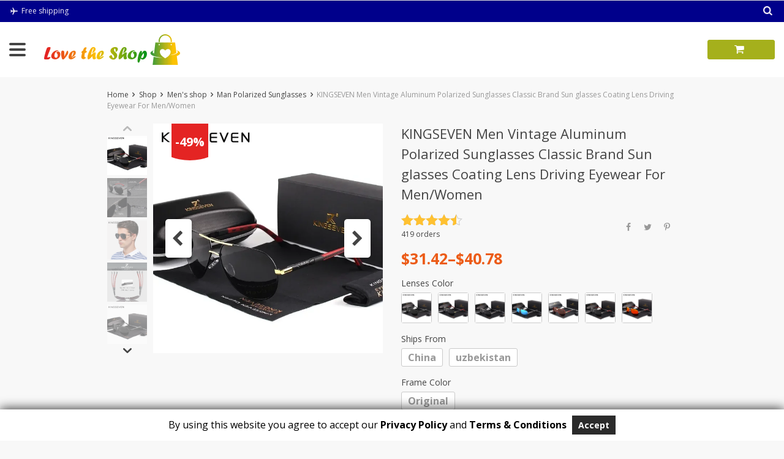

--- FILE ---
content_type: text/html; charset=UTF-8
request_url: https://www.lovetheshop.com/product/kingseven-men-vintage-aluminum-polarized-sunglasses-classic-brand-sun-glasses-coating-lens-driving-eyewear-for-men-women/
body_size: 25195
content:
<!DOCTYPE html>
<html lang="en-US" class="no-js" xmlns="http://www.w3.org/1999/html">
<head>
<meta charset="UTF-8">
<meta name="viewport" content="width=device-width, initial-scale=1.0, maximum-scale=1.0, user-scalable=no"/>
<link rel="profile" href="http://gmpg.org/xfn/11" />
<link rel="pingback" href="https://www.lovetheshop.com/xmlrpc.php" />
<meta name='robots' content='index, follow, max-image-preview:large, max-snippet:-1, max-video-preview:-1' />
<style>img:is([sizes="auto" i], [sizes^="auto," i]) { contain-intrinsic-size: 3000px 1500px }</style>
<!-- This site is optimized with the Yoast SEO plugin v26.7 - https://yoast.com/wordpress/plugins/seo/ -->
<title>KINGSEVEN Men Vintage Aluminum Polarized Sunglasses Classic Brand Sun glasses Coating Lens Driving Eyewear For Men/Women | Love the Shop</title>
<meta name="description" content="KINGSEVEN Men Vintage Aluminum Polarized Sunglasses Classic Brand Sun glasses Coating Lens Driving Eyewear For Men/Women" />
<link rel="canonical" href="https://www.lovetheshop.com/product/kingseven-men-vintage-aluminum-polarized-sunglasses-classic-brand-sun-glasses-coating-lens-driving-eyewear-for-men-women/" />
<meta property="og:locale" content="en_US" />
<meta property="og:type" content="article" />
<meta property="og:title" content="KINGSEVEN Men Vintage Aluminum Polarized Sunglasses Classic Brand Sun glasses Coating Lens Driving Eyewear For Men/Women | Love the Shop" />
<meta property="og:description" content="KINGSEVEN Men Vintage Aluminum Polarized Sunglasses Classic Brand Sun glasses Coating Lens Driving Eyewear For Men/Women" />
<meta property="og:url" content="https://www.lovetheshop.com/product/kingseven-men-vintage-aluminum-polarized-sunglasses-classic-brand-sun-glasses-coating-lens-driving-eyewear-for-men-women/" />
<meta property="og:site_name" content="Love the Shop" />
<meta property="article:publisher" content="https://www.facebook.com/Love-the-Shop-111982730180593/" />
<meta property="article:modified_time" content="2026-01-28T20:28:43+00:00" />
<meta property="og:image" content="https://www.lovetheshop.com//scratchgill/snewtorage/2024/04/1519817-lxbvvh.jpg" />
<meta property="og:image:width" content="800" />
<meta property="og:image:height" content="800" />
<meta property="og:image:type" content="image/jpeg" />
<meta name="twitter:card" content="summary_large_image" />
<meta name="twitter:site" content="@LoveTheShop1" />
<script type="application/ld+json" class="yoast-schema-graph">{"@context":"https://schema.org","@graph":[{"@type":"WebPage","@id":"https://www.lovetheshop.com/product/kingseven-men-vintage-aluminum-polarized-sunglasses-classic-brand-sun-glasses-coating-lens-driving-eyewear-for-men-women/","url":"https://www.lovetheshop.com/product/kingseven-men-vintage-aluminum-polarized-sunglasses-classic-brand-sun-glasses-coating-lens-driving-eyewear-for-men-women/","name":"KINGSEVEN Men Vintage Aluminum Polarized Sunglasses Classic Brand Sun glasses Coating Lens Driving Eyewear For Men/Women | Love the Shop","isPartOf":{"@id":"https://www.lovetheshop.com/#website"},"primaryImageOfPage":{"@id":"https://www.lovetheshop.com/product/kingseven-men-vintage-aluminum-polarized-sunglasses-classic-brand-sun-glasses-coating-lens-driving-eyewear-for-men-women/#primaryimage"},"image":{"@id":"https://www.lovetheshop.com/product/kingseven-men-vintage-aluminum-polarized-sunglasses-classic-brand-sun-glasses-coating-lens-driving-eyewear-for-men-women/#primaryimage"},"thumbnailUrl":"https://www.lovetheshop.com//scratchgill/snewtorage/2024/04/1519817-lxbvvh.jpg","datePublished":"2024-04-13T14:11:04+00:00","dateModified":"2026-01-28T20:28:43+00:00","description":"KINGSEVEN Men Vintage Aluminum Polarized Sunglasses Classic Brand Sun glasses Coating Lens Driving Eyewear For Men/Women","breadcrumb":{"@id":"https://www.lovetheshop.com/product/kingseven-men-vintage-aluminum-polarized-sunglasses-classic-brand-sun-glasses-coating-lens-driving-eyewear-for-men-women/#breadcrumb"},"inLanguage":"en-US","potentialAction":[{"@type":"ReadAction","target":["https://www.lovetheshop.com/product/kingseven-men-vintage-aluminum-polarized-sunglasses-classic-brand-sun-glasses-coating-lens-driving-eyewear-for-men-women/"]}]},{"@type":"ImageObject","inLanguage":"en-US","@id":"https://www.lovetheshop.com/product/kingseven-men-vintage-aluminum-polarized-sunglasses-classic-brand-sun-glasses-coating-lens-driving-eyewear-for-men-women/#primaryimage","url":"https://www.lovetheshop.com//scratchgill/snewtorage/2024/04/1519817-lxbvvh.jpg","contentUrl":"https://www.lovetheshop.com//scratchgill/snewtorage/2024/04/1519817-lxbvvh.jpg","width":800,"height":800},{"@type":"BreadcrumbList","@id":"https://www.lovetheshop.com/product/kingseven-men-vintage-aluminum-polarized-sunglasses-classic-brand-sun-glasses-coating-lens-driving-eyewear-for-men-women/#breadcrumb","itemListElement":[{"@type":"ListItem","position":1,"name":"Home","item":"https://www.lovetheshop.com/"},{"@type":"ListItem","position":2,"name":"Shop","item":"https://www.lovetheshop.com/shop/"},{"@type":"ListItem","position":3,"name":"KINGSEVEN Men Vintage Aluminum Polarized Sunglasses Classic Brand Sun glasses Coating Lens Driving Eyewear For Men/Women"}]},{"@type":"WebSite","@id":"https://www.lovetheshop.com/#website","url":"https://www.lovetheshop.com/","name":"Love the Shop","description":"Buy High-Quality Products on Low Prices │ Love the Shop","publisher":{"@id":"https://www.lovetheshop.com/#organization"},"potentialAction":[{"@type":"SearchAction","target":{"@type":"EntryPoint","urlTemplate":"https://www.lovetheshop.com/?s={search_term_string}"},"query-input":{"@type":"PropertyValueSpecification","valueRequired":true,"valueName":"search_term_string"}}],"inLanguage":"en-US"},{"@type":"Organization","@id":"https://www.lovetheshop.com/#organization","name":"Love The Shop","url":"https://www.lovetheshop.com/","logo":{"@type":"ImageObject","inLanguage":"en-US","@id":"https://www.lovetheshop.com/#/schema/logo/image/","url":"https://www.lovetheshop.com//scratchgill/snewtorage/2024/07/logoheader-3-1.png","contentUrl":"https://www.lovetheshop.com//scratchgill/snewtorage/2024/07/logoheader-3-1.png","width":222,"height":50,"caption":"Love The Shop"},"image":{"@id":"https://www.lovetheshop.com/#/schema/logo/image/"},"sameAs":["https://www.facebook.com/Love-the-Shop-111982730180593/","https://x.com/LoveTheShop1","https://www.instagram.com/lovetheshop1/","https://www.pinterest.com/vmax7348/"]}]}</script>
<!-- / Yoast SEO plugin. -->
<link rel='dns-prefetch' href='//fonts.googleapis.com' />
<link rel='stylesheet' id='gdpr_css-css' href='//www.lovetheshop.com/scratchgill/cache/wpfc-minified/k23dqh40/fthbt.css' type='text/css' media='all' />
<link rel='stylesheet' id='gdpr_css_desktop-css' href='//www.lovetheshop.com/scratchgill/cache/wpfc-minified/210k1rcl/fthbt.css' type='text/css' media='all' />
<link rel='stylesheet' id='gdpr_css_mobile-css' href='//www.lovetheshop.com/scratchgill/cache/wpfc-minified/f5c4fwln/fthbt.css' type='text/css' media='all' />
<link rel='stylesheet' id='wp-block-library-css' href='//www.lovetheshop.com/scratchgill/cache/wpfc-minified/qt3ga9m4/fthbt.css' type='text/css' media='all' />
<style id='classic-theme-styles-inline-css' type='text/css'>
/*! This file is auto-generated */
.wp-block-button__link{color:#fff;background-color:#32373c;border-radius:9999px;box-shadow:none;text-decoration:none;padding:calc(.667em + 2px) calc(1.333em + 2px);font-size:1.125em}.wp-block-file__button{background:#32373c;color:#fff;text-decoration:none}
</style>
<style id='global-styles-inline-css' type='text/css'>
:root{--wp--preset--aspect-ratio--square: 1;--wp--preset--aspect-ratio--4-3: 4/3;--wp--preset--aspect-ratio--3-4: 3/4;--wp--preset--aspect-ratio--3-2: 3/2;--wp--preset--aspect-ratio--2-3: 2/3;--wp--preset--aspect-ratio--16-9: 16/9;--wp--preset--aspect-ratio--9-16: 9/16;--wp--preset--color--black: #000000;--wp--preset--color--cyan-bluish-gray: #abb8c3;--wp--preset--color--white: #ffffff;--wp--preset--color--pale-pink: #f78da7;--wp--preset--color--vivid-red: #cf2e2e;--wp--preset--color--luminous-vivid-orange: #ff6900;--wp--preset--color--luminous-vivid-amber: #fcb900;--wp--preset--color--light-green-cyan: #7bdcb5;--wp--preset--color--vivid-green-cyan: #00d084;--wp--preset--color--pale-cyan-blue: #8ed1fc;--wp--preset--color--vivid-cyan-blue: #0693e3;--wp--preset--color--vivid-purple: #9b51e0;--wp--preset--gradient--vivid-cyan-blue-to-vivid-purple: linear-gradient(135deg,rgba(6,147,227,1) 0%,rgb(155,81,224) 100%);--wp--preset--gradient--light-green-cyan-to-vivid-green-cyan: linear-gradient(135deg,rgb(122,220,180) 0%,rgb(0,208,130) 100%);--wp--preset--gradient--luminous-vivid-amber-to-luminous-vivid-orange: linear-gradient(135deg,rgba(252,185,0,1) 0%,rgba(255,105,0,1) 100%);--wp--preset--gradient--luminous-vivid-orange-to-vivid-red: linear-gradient(135deg,rgba(255,105,0,1) 0%,rgb(207,46,46) 100%);--wp--preset--gradient--very-light-gray-to-cyan-bluish-gray: linear-gradient(135deg,rgb(238,238,238) 0%,rgb(169,184,195) 100%);--wp--preset--gradient--cool-to-warm-spectrum: linear-gradient(135deg,rgb(74,234,220) 0%,rgb(151,120,209) 20%,rgb(207,42,186) 40%,rgb(238,44,130) 60%,rgb(251,105,98) 80%,rgb(254,248,76) 100%);--wp--preset--gradient--blush-light-purple: linear-gradient(135deg,rgb(255,206,236) 0%,rgb(152,150,240) 100%);--wp--preset--gradient--blush-bordeaux: linear-gradient(135deg,rgb(254,205,165) 0%,rgb(254,45,45) 50%,rgb(107,0,62) 100%);--wp--preset--gradient--luminous-dusk: linear-gradient(135deg,rgb(255,203,112) 0%,rgb(199,81,192) 50%,rgb(65,88,208) 100%);--wp--preset--gradient--pale-ocean: linear-gradient(135deg,rgb(255,245,203) 0%,rgb(182,227,212) 50%,rgb(51,167,181) 100%);--wp--preset--gradient--electric-grass: linear-gradient(135deg,rgb(202,248,128) 0%,rgb(113,206,126) 100%);--wp--preset--gradient--midnight: linear-gradient(135deg,rgb(2,3,129) 0%,rgb(40,116,252) 100%);--wp--preset--font-size--small: 13px;--wp--preset--font-size--medium: 20px;--wp--preset--font-size--large: 36px;--wp--preset--font-size--x-large: 42px;--wp--preset--spacing--20: 0.44rem;--wp--preset--spacing--30: 0.67rem;--wp--preset--spacing--40: 1rem;--wp--preset--spacing--50: 1.5rem;--wp--preset--spacing--60: 2.25rem;--wp--preset--spacing--70: 3.38rem;--wp--preset--spacing--80: 5.06rem;--wp--preset--shadow--natural: 6px 6px 9px rgba(0, 0, 0, 0.2);--wp--preset--shadow--deep: 12px 12px 50px rgba(0, 0, 0, 0.4);--wp--preset--shadow--sharp: 6px 6px 0px rgba(0, 0, 0, 0.2);--wp--preset--shadow--outlined: 6px 6px 0px -3px rgba(255, 255, 255, 1), 6px 6px rgba(0, 0, 0, 1);--wp--preset--shadow--crisp: 6px 6px 0px rgba(0, 0, 0, 1);}:where(.is-layout-flex){gap: 0.5em;}:where(.is-layout-grid){gap: 0.5em;}body .is-layout-flex{display: flex;}.is-layout-flex{flex-wrap: wrap;align-items: center;}.is-layout-flex > :is(*, div){margin: 0;}body .is-layout-grid{display: grid;}.is-layout-grid > :is(*, div){margin: 0;}:where(.wp-block-columns.is-layout-flex){gap: 2em;}:where(.wp-block-columns.is-layout-grid){gap: 2em;}:where(.wp-block-post-template.is-layout-flex){gap: 1.25em;}:where(.wp-block-post-template.is-layout-grid){gap: 1.25em;}.has-black-color{color: var(--wp--preset--color--black) !important;}.has-cyan-bluish-gray-color{color: var(--wp--preset--color--cyan-bluish-gray) !important;}.has-white-color{color: var(--wp--preset--color--white) !important;}.has-pale-pink-color{color: var(--wp--preset--color--pale-pink) !important;}.has-vivid-red-color{color: var(--wp--preset--color--vivid-red) !important;}.has-luminous-vivid-orange-color{color: var(--wp--preset--color--luminous-vivid-orange) !important;}.has-luminous-vivid-amber-color{color: var(--wp--preset--color--luminous-vivid-amber) !important;}.has-light-green-cyan-color{color: var(--wp--preset--color--light-green-cyan) !important;}.has-vivid-green-cyan-color{color: var(--wp--preset--color--vivid-green-cyan) !important;}.has-pale-cyan-blue-color{color: var(--wp--preset--color--pale-cyan-blue) !important;}.has-vivid-cyan-blue-color{color: var(--wp--preset--color--vivid-cyan-blue) !important;}.has-vivid-purple-color{color: var(--wp--preset--color--vivid-purple) !important;}.has-black-background-color{background-color: var(--wp--preset--color--black) !important;}.has-cyan-bluish-gray-background-color{background-color: var(--wp--preset--color--cyan-bluish-gray) !important;}.has-white-background-color{background-color: var(--wp--preset--color--white) !important;}.has-pale-pink-background-color{background-color: var(--wp--preset--color--pale-pink) !important;}.has-vivid-red-background-color{background-color: var(--wp--preset--color--vivid-red) !important;}.has-luminous-vivid-orange-background-color{background-color: var(--wp--preset--color--luminous-vivid-orange) !important;}.has-luminous-vivid-amber-background-color{background-color: var(--wp--preset--color--luminous-vivid-amber) !important;}.has-light-green-cyan-background-color{background-color: var(--wp--preset--color--light-green-cyan) !important;}.has-vivid-green-cyan-background-color{background-color: var(--wp--preset--color--vivid-green-cyan) !important;}.has-pale-cyan-blue-background-color{background-color: var(--wp--preset--color--pale-cyan-blue) !important;}.has-vivid-cyan-blue-background-color{background-color: var(--wp--preset--color--vivid-cyan-blue) !important;}.has-vivid-purple-background-color{background-color: var(--wp--preset--color--vivid-purple) !important;}.has-black-border-color{border-color: var(--wp--preset--color--black) !important;}.has-cyan-bluish-gray-border-color{border-color: var(--wp--preset--color--cyan-bluish-gray) !important;}.has-white-border-color{border-color: var(--wp--preset--color--white) !important;}.has-pale-pink-border-color{border-color: var(--wp--preset--color--pale-pink) !important;}.has-vivid-red-border-color{border-color: var(--wp--preset--color--vivid-red) !important;}.has-luminous-vivid-orange-border-color{border-color: var(--wp--preset--color--luminous-vivid-orange) !important;}.has-luminous-vivid-amber-border-color{border-color: var(--wp--preset--color--luminous-vivid-amber) !important;}.has-light-green-cyan-border-color{border-color: var(--wp--preset--color--light-green-cyan) !important;}.has-vivid-green-cyan-border-color{border-color: var(--wp--preset--color--vivid-green-cyan) !important;}.has-pale-cyan-blue-border-color{border-color: var(--wp--preset--color--pale-cyan-blue) !important;}.has-vivid-cyan-blue-border-color{border-color: var(--wp--preset--color--vivid-cyan-blue) !important;}.has-vivid-purple-border-color{border-color: var(--wp--preset--color--vivid-purple) !important;}.has-vivid-cyan-blue-to-vivid-purple-gradient-background{background: var(--wp--preset--gradient--vivid-cyan-blue-to-vivid-purple) !important;}.has-light-green-cyan-to-vivid-green-cyan-gradient-background{background: var(--wp--preset--gradient--light-green-cyan-to-vivid-green-cyan) !important;}.has-luminous-vivid-amber-to-luminous-vivid-orange-gradient-background{background: var(--wp--preset--gradient--luminous-vivid-amber-to-luminous-vivid-orange) !important;}.has-luminous-vivid-orange-to-vivid-red-gradient-background{background: var(--wp--preset--gradient--luminous-vivid-orange-to-vivid-red) !important;}.has-very-light-gray-to-cyan-bluish-gray-gradient-background{background: var(--wp--preset--gradient--very-light-gray-to-cyan-bluish-gray) !important;}.has-cool-to-warm-spectrum-gradient-background{background: var(--wp--preset--gradient--cool-to-warm-spectrum) !important;}.has-blush-light-purple-gradient-background{background: var(--wp--preset--gradient--blush-light-purple) !important;}.has-blush-bordeaux-gradient-background{background: var(--wp--preset--gradient--blush-bordeaux) !important;}.has-luminous-dusk-gradient-background{background: var(--wp--preset--gradient--luminous-dusk) !important;}.has-pale-ocean-gradient-background{background: var(--wp--preset--gradient--pale-ocean) !important;}.has-electric-grass-gradient-background{background: var(--wp--preset--gradient--electric-grass) !important;}.has-midnight-gradient-background{background: var(--wp--preset--gradient--midnight) !important;}.has-small-font-size{font-size: var(--wp--preset--font-size--small) !important;}.has-medium-font-size{font-size: var(--wp--preset--font-size--medium) !important;}.has-large-font-size{font-size: var(--wp--preset--font-size--large) !important;}.has-x-large-font-size{font-size: var(--wp--preset--font-size--x-large) !important;}
:where(.wp-block-post-template.is-layout-flex){gap: 1.25em;}:where(.wp-block-post-template.is-layout-grid){gap: 1.25em;}
:where(.wp-block-columns.is-layout-flex){gap: 2em;}:where(.wp-block-columns.is-layout-grid){gap: 2em;}
:root :where(.wp-block-pullquote){font-size: 1.5em;line-height: 1.6;}
</style>
<link rel='stylesheet' id='single-size-guide-css' href='//www.lovetheshop.com/scratchgill/cache/wpfc-minified/325576ee/fthbt.css' type='text/css' media='all' />
<link rel='stylesheet' id='contact-form-7-css' href='//www.lovetheshop.com/scratchgill/cache/wpfc-minified/eg145oc9/fthbt.css' type='text/css' media='all' />
<link rel='stylesheet' id='woocommerce-general-css' href='//www.lovetheshop.com/scratchgill/cache/wpfc-minified/lw5065kn/fthbt.css' type='text/css' media='all' />
<style id='woocommerce-inline-inline-css' type='text/css'>
.woocommerce form .form-row .required { visibility: visible; }
</style>
<link rel='stylesheet' id='brands-styles-css' href='//www.lovetheshop.com/scratchgill/cache/wpfc-minified/e32535mg/fthbs.css' type='text/css' media='all' />
<link rel='stylesheet' id='davinciwoo-css-icons-css' href='//www.lovetheshop.com/scratchgill/cache/wpfc-minified/97quyp6e/fthbs.css' type='text/css' media='all' />
<link rel='stylesheet' id='davinciwoo-css-bootstrap-css' href='//www.lovetheshop.com/scratchgill/cache/wpfc-minified/4qquesx/fthbs.css' type='text/css' media='all' />
<link rel='stylesheet' id='davinciwoo-css-bootstrap-select-css' href='//www.lovetheshop.com/scratchgill/cache/wpfc-minified/jlr2vg3n/fthbs.css' type='text/css' media='all' />
<link rel='stylesheet' id='davinciwoo-css-lity-css' href='//www.lovetheshop.com/scratchgill/cache/wpfc-minified/mlf4590q/fthbh.css' type='text/css' media='all' />
<link rel='stylesheet' id='davinciwoo-css-swiper-css' href='//www.lovetheshop.com/scratchgill/cache/wpfc-minified/dqm9ao25/fthbh.css' type='text/css' media='all' />
<link rel='stylesheet' id='davinciwoo-css-flickity-css' href='//www.lovetheshop.com/scratchgill/cache/wpfc-minified/6lu8sac4/fthbh.css' type='text/css' media='all' />
<link rel='stylesheet' id='davinciwoo-css-search-product-css' href='//www.lovetheshop.com/scratchgill/cache/wpfc-minified/es9bvive/fthbg.css' type='text/css' media='all' />
<link rel='stylesheet' id='davinciwoo-css-main-css' href='//www.lovetheshop.com/scratchgill/cache/wpfc-minified/qus7o56s/fthbg.css' type='text/css' media='all' />
<link rel='stylesheet' id='davinciwoo-css-shop-css' href='//www.lovetheshop.com/scratchgill/cache/wpfc-minified/de7l2t2g/fthbf.css' type='text/css' media='all' />
<link rel='stylesheet' id='davinciwoo-css-font-css' href='https://fonts.googleapis.com/css?family=Open+Sans%3A400%2C700&#038;ver=1.4.5' type='text/css' media='all' />
<link rel='stylesheet' id='davinciwoo-css-color-scheme-css' href='//www.lovetheshop.com/scratchgill/cache/wpfc-minified/dpmn63z/fthbf.css' type='text/css' media='all' />
<link rel='stylesheet' id='adswth-css-social-icons-css' href='//www.lovetheshop.com/scratchgill/cache/wpfc-minified/k23dnqnr/fthbf.css' type='text/css' media='all' />
<link rel='stylesheet' id='davinciwoo-css-xl-css' href='//www.lovetheshop.com/scratchgill/cache/wpfc-minified/7bhrvh6s/fthbe.css' type='text/css' media='(min-width: 1290px)' />
<link rel='stylesheet' id='davinciwoo-css-lg-css' href='//www.lovetheshop.com/scratchgill/cache/wpfc-minified/lznpawud/fthbe.css' type='text/css' media='(min-width: 992px) and (max-width: 1289px)' />
<link rel='stylesheet' id='davinciwoo-css-md-css' href='//www.lovetheshop.com/scratchgill/cache/wpfc-minified/2y45k9mw/fthbe.css' type='text/css' media='(min-width: 768px) and (max-width: 991px)' />
<link rel='stylesheet' id='davinciwoo-css-sm-css' href='//www.lovetheshop.com/scratchgill/cache/wpfc-minified/ffoucg9u/fthbd.css' type='text/css' media='(min-width: 576px) and (max-width: 767px)' />
<link rel='stylesheet' id='davinciwoo-css-xs-css' href='//www.lovetheshop.com/scratchgill/cache/wpfc-minified/6mdz7794/fthbd.css' type='text/css' media='(max-width: 575px)' />
<link rel='stylesheet' id='davinciwoo-style-css' href='//www.lovetheshop.com/scratchgill/cache/wpfc-minified/223pl8hj/fthbd.css' type='text/css' media='all' />
<script type="text/template" id="tmpl-variation-template">
<div class="woocommerce-variation-description">{{{ data.variation.variation_description }}}</div>
<div class="woocommerce-variation-price">{{{ data.variation.price_html }}}</div>
<div class="woocommerce-variation-availability">{{{ data.variation.availability_html }}}</div>
</script>
<script type="text/template" id="tmpl-unavailable-variation-template">
<p role="alert">Sorry, this product is unavailable. Please choose a different combination.</p>
</script>
<script type="text/javascript" src="https://www.lovetheshop.com/wp-includes/js/jquery/jquery.min.js?ver=3.7.1" id="jquery-core-js"></script>
<script type="text/javascript" src="https://www.lovetheshop.com/wp-includes/js/jquery/jquery-migrate.min.js?ver=3.4.1" id="jquery-migrate-js"></script>
<script type="text/javascript" src="https://www.lovetheshop.com/scratchgill/plugins/gdpr-banner/js/gdpr-banner.js?ver=1.0.0" id="gdpr_js-js"></script>
<script type="text/javascript" src="https://www.lovetheshop.com/wp-includes/js/underscore.min.js?ver=1.13.7" id="underscore-js"></script>
<script type="text/javascript" id="wp-util-js-extra">
/* <![CDATA[ */
var _wpUtilSettings = {"ajax":{"url":"\/wp-admin\/admin-ajax.php"}};
/* ]]> */
</script>
<script type="text/javascript" src="https://www.lovetheshop.com/wp-includes/js/wp-util.min.js" id="wp-util-js"></script>
<script type="text/javascript" src="https://www.lovetheshop.com/scratchgill/plugins/woocommerce/assets/js/jquery-blockui/jquery.blockUI.min.js?ver=2.7.0-wc.10.1.3" id="jquery-blockui-js" data-wp-strategy="defer"></script>
<script type="text/javascript" id="wc-add-to-cart-js-extra">
/* <![CDATA[ */
var wc_add_to_cart_params = {"ajax_url":"\/wp-admin\/admin-ajax.php","wc_ajax_url":"\/?wc-ajax=%%endpoint%%","i18n_view_cart":"View cart","cart_url":"https:\/\/www.lovetheshop.com\/cart\/","is_cart":"","cart_redirect_after_add":"no"};
/* ]]> */
</script>
<script type="text/javascript" src="https://www.lovetheshop.com/scratchgill/plugins/woocommerce/assets/js/frontend/add-to-cart.min.js?ver=10.1.3" id="wc-add-to-cart-js" defer="defer" data-wp-strategy="defer"></script>
<script type="text/javascript" id="wc-single-product-js-extra">
/* <![CDATA[ */
var wc_single_product_params = {"i18n_required_rating_text":"Please select a rating","i18n_rating_options":["1 of 5 stars","2 of 5 stars","3 of 5 stars","4 of 5 stars","5 of 5 stars"],"i18n_product_gallery_trigger_text":"View full-screen image gallery","review_rating_required":"yes","flexslider":{"rtl":false,"animation":"slide","smoothHeight":true,"directionNav":false,"controlNav":"thumbnails","slideshow":false,"animationSpeed":500,"animationLoop":false,"allowOneSlide":false},"zoom_enabled":"","zoom_options":[],"photoswipe_enabled":"","photoswipe_options":{"shareEl":false,"closeOnScroll":false,"history":false,"hideAnimationDuration":0,"showAnimationDuration":0},"flexslider_enabled":"","i18n_required_reviews_author_error":"Field \"Name\" is required","i18n_required_reviews_email_error":"Field \"Email\" is required","i18n_required_reviews_text_error":"Field \"Your review\" is required","i18n_required_reviews_terms_conditions_error":"Please accept Terms & Conditions by checking the box"};
/* ]]> */
</script>
<script type="text/javascript" src="https://www.lovetheshop.com/scratchgill/plugins/woocommerce/assets/js/frontend/single-product.min.js?ver=10.1.3" id="wc-single-product-js" defer="defer" data-wp-strategy="defer"></script>
<script type="text/javascript" src="https://www.lovetheshop.com/scratchgill/plugins/woocommerce/assets/js/js-cookie/js.cookie.min.js?ver=2.1.4-wc.10.1.3" id="js-cookie-js" defer="defer" data-wp-strategy="defer"></script>
<script type="text/javascript" id="woocommerce-js-extra">
/* <![CDATA[ */
var woocommerce_params = {"ajax_url":"\/wp-admin\/admin-ajax.php","wc_ajax_url":"\/?wc-ajax=%%endpoint%%","i18n_password_show":"Show password","i18n_password_hide":"Hide password"};
/* ]]> */
</script>
<script type="text/javascript" src="https://www.lovetheshop.com/scratchgill/plugins/woocommerce/assets/js/frontend/woocommerce.min.js?ver=10.1.3" id="woocommerce-js" defer="defer" data-wp-strategy="defer"></script>
<link id="global" href='//www.lovetheshop.com/scratchgill/cache/wpfc-minified/edizb13r/fthbd.css' rel="stylesheet" type="text/css"/>
<link id="baguetteBox" href='//www.lovetheshop.com/scratchgill/cache/wpfc-minified/8jnkldk0/fthbc.css' rel="stylesheet" type="text/css"/>
<link rel="icon" href="https://www.lovetheshop.com/scratchgill/themes/davinciwoo/assets/images/favicon.png" />	<noscript><style>.woocommerce-product-gallery{ opacity: 1 !important; }</style></noscript>
<style id="kirki-inline-styles">.pagination ul.page-numbers li>span.current,.tabs .nav-tabs li .active{color:#00008b;}.header-top,.mobile-menu-header,.mobile-search,.tabs .nav-tabs li .active:after,ul.slider-menu>li.menu-item:hover>a, ul.product-categories>li.cat-item:hover>a{background-color:#00008b;}.pagination ul.page-numbers li>span.current{border-bottom-color:#00008b;}.search_form .search_item a,.search_page_results h3 span.search-query,.search_page_results p span.search-query,a,a:visited,ul.nav-dropdown-default>li.menu-item.current-menu-item>a,ul.product-categories li.cat-item.current-cat>a,ul.slider-menu>li.menu-item.current-menu-item>a{color:#e42423;}.category_list a.active{color:#e42423!important;}.category_list a.active:after{background:#e42423;}.header-currency-switcher .dropdown-menu li a:hover,.search_form .search_item a:hover,a:hover{color:#08931a;}.btn-primary,.woocommerce #respond input#submit.alt,.woocommerce a.button.alt,.woocommerce button.button.alt,.woocommerce input.button.alt{background-color:#fbbe05;border-color:#fbbe05;color:#FFFFFF!important;}.btn-primary.disabled,.btn-primary:disabled,.btn-primary:hover, .btn-primary:focus, .btn-primary:active,.btn-primary:not(:disabled):not(.disabled).active:focus,.btn-primary:not(:disabled):not(.disabled):active:focus,.woocommerce #respond input#submit.alt,.woocommerce #respond input#submit.alt:focus,.woocommerce #respond input#submit.alt:hover,.woocommerce a.button.alt:active,.woocommerce a.button.alt:focus,.woocommerce a.button.alt:hover,.woocommerce button.button.alt:active,.woocommerce button.button.alt:focus,.woocommerce button.button.alt:hover,.woocommerce input.button.alt:active,.woocommerce input.button.alt:focus,.woocommerce input.button.alt:hover{background-color:#f69c0c;border-color:#f69c0c;color:#FFFFFF!important;}.btn-secondary,.button.wc-forward{background-color:#444444!important;border-color:#444444!important;color:#FFFFFF!important;}.btn-secondary.disabled,.btn-secondary.disabled:hover,.btn-secondary:active,.btn-secondary:disabled,.btn-secondary:disabled:hover,.btn-secondary:focus,.btn-secondary:hover,.btn-secondary:not(:disabled):not(.disabled).active:focus,.btn-secondary:not(:disabled):not(.disabled):active:focus,.button.wc-forward.disabled,.button.wc-forward.disabled:hover,.button.wc-forward:active,.button.wc-forward:disabled,.button.wc-forward:disabled:hover,.button.wc-forward:focus,.button.wc-forward:hover,.button.wc-forward:not(:disabled):not(.disabled).active:focus,.button.wc-forward:not(:disabled):not(.disabled):active:focus{background-color:#222222!important;border-color:#222222!important;color:#FFFFFF!important;}.btn-primary.btn-cart{background-color:#a5b01c;border-color:#a5b01c;color:#FFFFFF!important;}.btn-primary.btn-cart.disabled,.btn-primary.btn-cart:disabled,.btn-primary.btn-cart:hover, .btn-primary.btn-cart:focus, .btn-primary.btn-cart:active,.btn-primary.btn-cart:not(:disabled):not(.disabled).active:focus,.btn-primary.btn-cart:not(:disabled):not(.disabled):active:focus{background-color:#58a132;border-color:#58a132;color:#FFFFFF!important;}.header-main .site-logo-wrap{width:265px;}.header-top,.header-top a,.mobile-menu-header .mobile-menu-close,.mobile-menu-sidebar, .mobile-menu-sidebar a,.mobile-search .search-input-container .scopes .clear-search,.mobile-search .search-input-container .scopes .scope,.mobile-search .search-input-container .scopes .scope2,.mobile-search .search-input-container .search-field{color:#f0eaf4;}.header-account a:hover,.header-currency-switcher .current-currency:hover,.ship-tip a:hover,ul.topmenu>li.current-menu-item>a,ul.topmenu>li.menu-item>a:hover{color:#FFFFFF;}ul.topmenu>li.current-menu-item>a,ul.topmenu>li.menu-item>a:hover{border-bottom-color:#FFFFFF;}.main-slider .btn-primary{background-color:#fcc200;border-color:#fcc200;color:#FFFFFF!important;}.main-slider .btn-primary.disabled,.main-slider .btn-primary:disabled,.main-slider .btn-primary:hover, .main-slider .btn-primary:focus, .main-slider .btn-primary:active,.main-slider .btn-primary:not(:disabled):not(.disabled).active:focus,.main-slider .btn-primary:not(:disabled):not(.disabled):active:focus{background-color:#63a32f;border-color:#63a32f;color:#FFFFFF!important;}#additional-banner-1 .main-banner-text{color:#FFFFFF;background-color:rgba(0, 0, 0, 0.6);}#additional-banner-2 .main-banner-text{color:#FFFFFF;background-color:rgba(0, 0, 0, 0.6);}.countdown .text{color:#ec5a19;}#clock .clock .item{background:#ec5a19;border-color:#ec5a19;}#clock .clock .item span{color:#ec5a19;}.countdown .text span{color:#f69a0c;}.countdown-wrap{background-color:#FFFFFF;}.feature .title{color:#a2b10c;}.feature .title strong{color:#a2b10c;}.feature .text{color:#444444;}.footer-wrapper{background-color:#00008b;}.footer-wrapper .divider{background-color:#F8F8F8;}.footer-widgets .widget-title{color:#FFFFFF;}.footer-widgets{color:#999999;}.footer-widgets .widget a{color:#999999;}.footer-widgets .widget a:hover, .footer-widgets .widget a:active, .footer-widgets .widget a:focus{color:#FFFFFF;}.footer-absolute-primary{color:#999999;}.footer-absolute-secondary{color:#FFFFFF;}.footer-absolute{background-color:#00008b;}.back-to-top{color:#9B9B9B;background-color:#FFFFFF;border-color:#9B9B9B;-webkit-border-radius:3px;-moz-border-radius:3px;border-radius:3px;}.back-to-top:hover{color:#FFFFFF;background-color:#9B9B9B;border-color:#9B9B9B;}#header-blog .blog-logo-wrap{width:251px;}.subscribe_cont{background-color:#F1F1F1;}.blog-footer-absolute-primary{color:#999999;}.blog-footer-absolute-secondary{color:#FFFFFF;}.footer-blog{background-color:#242424;}.btn-blog.btn-primary{background-color:#fcc201;border-color:#fcc201;color:#FFFFFF!important;}.btn-blog.btn-primary.disabled,.btn-blog.btn-primary:disabled,.btn-blog.btn-primary:hover, .btn-blog.btn-primary:focus, .btn-blog.btn-primary:active,.btn-blog.btn-primary:not(:disabled):not(.disabled).active:focus,.btn-blog.btn-primary:not(:disabled):not(.disabled):active:focus{background-color:#58a132;border-color:#58a132;color:#FFFFFF!important;}.btn-blog.btn-secondary{background-color:#444444!important;border-color:#444444!important;color:#FFFFFF!important;}.btn-blog.btn-secondary:active,.btn-blog.btn-secondary:focus,.btn-blog.btn-secondary:hover,.btn-blog.btn-secondary:not(:disabled):not(.disabled).active:focus,.btn-blog.btn-secondary:not(:disabled):not(.disabled):active:focus{background-color:#222222!important;border-color:#222222!important;color:#FFFFFF!important;}.woocommerce div.product .product-raiting-count .rating-status-row .review-status-percent span,.woocommerce div.product .product-raiting-count .woocommerce-product-rating .review-enjoyed span,.woocommerce div.product .stock,.woocommerce div.product p.price, .woocommerce div.product span.price,.woocommerce.single-product div.product p.price, .woocommerce.single-product div.product span.price{color:#ec5c18;}.onsale:before{background-color:#e42423;}.onsale{color:#FFFFFF;}.woocommerce .star-rating span, .woocommerce p.stars:hover a::before, .woocommerce p.stars.selected a.active::before, .woocommerce p.stars.selected a:not(.active)::before{color:#FFC131;}.woocommerce .star-rating::before, .woocommerce p.stars a::before, .woocommerce p.stars a:hover~a::before, .woocommerce p.stars.selected a.active~a::before{color:#D0D0D0;}.btn-primary.single_add_to_cart_button{background-color:#08931a;border-color:#08931a;color:#FFFFFF!important;}.btn-primary.single_add_to_cart_button.disabled,.btn-primary.single_add_to_cart_button:disabled,.btn-primary.single_add_to_cart_button:hover, .btn-primary.single_add_to_cart_button:focus, .btn-primary.single_add_to_cart_button:active,.btn-primary.single_add_to_cart_button:not(:disabled):not(.disabled).active:focus,.btn-primary.single_add_to_cart_button:not(:disabled):not(.disabled):active:focus{background-color:#98af0d;border-color:#98af0d;color:#FFFFFF!important;}.buyer-protection-wrap.reliable .icon{fill:#ef7014;}.buyer-protection-wrap.reliable i{color:#ef7014;}.buyer-protection-wrap.reliable{color:#ddbc0c;}@media (max-width: 575px){.woocommerce div.product .product-description-area .tabs .tab-content .panel-heading .panel-title a{color:#00008b;border-bottom-color:#00008b;}}</style>
<link rel="dns-prefetch" href="//fonts.googleapis.com">
<link rel="dns-prefetch" href="//ajax.googleapis.com">
<link rel="dns-prefetch" href="//www.google-analytics.com">    
<!--[if lt IE 9]>
<script src="//html5shiv.googlecode.com/svn/trunk/html5.js"></script>
<script src="//cdnjs.cloudflare.com/ajax/libs/respond.js/1.4.2/respond.js"></script>
<![endif]-->
</head>
<body class="product-template-default single single-product postid-1519817 js-items-lazy-load theme-davinciwoo woocommerce woocommerce-page woocommerce-no-js">
<a class="skip-link screen-reader-text" href="#main">Skip to content</a>
<div id="wrapper">
<script type="application/ld+json">
{"@context":"https:\/\/schema.org\/","@type":"Organization","name":"www.lovetheshop.com","url":"https:\/\/www.lovetheshop.com","logo":"https:\/\/www.lovetheshop.com\/\/scratchgill\/snewtorage\/2024\/04\/logoheader-3-1.png","contactPoint":{"@type":"ContactPoint","contactType":"customer support","email":"support@lovetheshop.com","url":"https:\/\/www.lovetheshop.com"},"sameAs":[]}    </script>
<script type="application/ld+json">
{"@context":"https:\/\/schema.org\/","@type":"WebSite","url":"https:\/\/www.lovetheshop.com","potentialAction":{"@type":"SearchAction","target":"https:\/\/www.lovetheshop.com\/?post_type=product&s={s}","query-input":"required name=s"}}    </script>
<header id="header" class="header ">
<div class="header-wrapper">
<div id="top-bar" class="header-top ">
<div class="container">
<div class="fw-block" data-sizes='["xs", "sm", "md", "lg"]'>
<div class="fw-back">
<div class="row justify-content-between mx-xs-px-0 mx-sm-px-0 mx-md-px-0 mx-lg-px-0">
<div class="d-none d-xl-block col-auto top-bar-left">
<div class="topmenu-wrap">
<ul class="topmenu">
<li id="menu-item-25" class="open menu-item menu-item-type-post_type menu-item-object-page current_page_parent  menu-item-25"><a href="https://www.lovetheshop.com/shop/" class="nav-top-link">Shop</a></li><li id="menu-item-34" class="menu-item menu-item-type-post_type menu-item-object-page  menu-item-34"><a href="https://www.lovetheshop.com/shipping-delivery/" class="nav-top-link">Shipping</a></li><li id="menu-item-36" class="menu-item menu-item-type-post_type menu-item-object-page  menu-item-36"><a href="https://www.lovetheshop.com/contact-us/" class="nav-top-link">Contact</a></li><li id="menu-item-1973" class="menu-item menu-item-type-post_type menu-item-object-page  menu-item-1973"><a href="https://www.lovetheshop.com/track-your-order/" class="nav-top-link">Tracking</a></li>                            </ul>
</div>
</div>
<div class="col-xl-auto top-bar-right">
<div class="row justify-content-between align-items-center">
<div class="col-auto">
<div class="ship-tip-wrap">
<div class="ship-tip">
<i class="icon-flight"></i>&nbsp;<span>Free  shipping</span>
</div>
</div>
</div>
<div class="col-auto d-none d-xl-block">
</div>
<div class="col-auto d-none d-xl-block">
<div class="header-account-wrap">
<div class="header-account">
<a href="https://www.lovetheshop.com/my-account/" title="Log in" >
<i class="icon-user"></i>
<span>Log in</span>
</a>
</div>
</div>
</div>
<div class="col-auto d-xl-none">
<div class="mobile-search-switch">
<i class="icon-search"></i>
</div>
</div>
<div class="mobile-search d-xl-none" style="display: none;">
<div class="search-container d-flex align-items-center h-100">
<form action="https://www.lovetheshop.com/" class="w-100">
<div class="search-input-container">
<input type="hidden" name="post_type" value="product" />
<input class="search-field js-autocomplete-search" autocomplete="off" name="s" type="text" value="" placeholder="I`m shopping for..." />
<div class="scopes">
<span class="scope"><i class="icon-search"></i></span>
<span class="clear-search"><i class="icon-cancel-circled"></i></span>
<span class="scope2"><i class="icon-search"></i></span>
</div>
<div class="ads-search-product"></div>
</div>
</form>
</div>                            </div>
</div>
</div>
</div>
</div>
</div>
</div>
</div><div id="main-bar" class="header-main">
<div class="container px-xs-px-0">
<div class="fw-block" data-sizes='["xs", "sm", "md", "lg"]'>
<div class="fw-back">
<div class="row align-items-center justify-content-between justify-content-md-start justify-content-xl-between mx-xs-px-0 mx-sm-px-0 mx-md-px-0 mx-lg-px-0">
<div class="col-auto d-xl-none px-0"><button id="mobile-menu-switch" class="mobile-menu-switch d-block py-px-10 px-xs-px-10  px-sm-px-15 px-md-px-15 px-lg-px-15"><span></span><span></span><span></span></button></div>
<div class="col-auto col-xl-3 py-1">
<div class="site-logo-wrap d-flex align-items-center" >
<a href="https://www.lovetheshop.com/"><img class="site-logo img-fluid" src="https://www.lovetheshop.com//scratchgill/snewtorage/2024/04/logoheader-3-1.png" alt="" /></a>
</div>                    </div>
<div class="col-xl-5 d-none d-xl-block">
<div class="search-container d-flex align-items-center h-100">
<form action="https://www.lovetheshop.com/" class="w-100">
<div class="search-input-container">
<input type="hidden" name="post_type" value="product" />
<input class="search-field js-autocomplete-search" autocomplete="off" name="s" type="text" value="" placeholder="I`m shopping for..." />
<div class="scopes">
<span class="scope"><i class="icon-search"></i></span>
<span class="clear-search"><i class="icon-cancel-circled"></i></span>
<span class="scope2"><i class="icon-search"></i></span>
</div>
<div class="ads-search-product"></div>
</div>
</form>
</div>                    </div>
<div class="col-auto ml-auto ml-xl-0 col-xl-2 d-none d-md-block">
<div class="header-contact text-md-right">
<div class="header-contact-top">
</div>
<div class="header-contact-bottom">
</div>
</div>                    </div>
<div class="col-auto col-xl-2 d-flex justify-content-end">
<a href="https://www.lovetheshop.com/cart/" class="btn-cart btn btn-primary ">
<div class="btn-cart-inner h-100 align-items-center justify-content-center d-flex">
<i class="icon-basket"></i>
</div>
</a>
</div>
</div>
</div>
</div>
</div>
</div>
<div class="header-bg-container fill"></div><!-- .header-bg-container -->            </div><!-- header-wrapper-->
</header>
<main id="main" class="">
<div class="shop-container container mt-xs-px-10 mt-sm-px-10 mt-md-px-20 mb-px-30"><nav class="adswth-breadcrumb"><a href="https://www.lovetheshop.com/" class="br-home">Home</a><i class="icon-right-open"></i><span class="br-item"><a  href="https://www.lovetheshop.com/shop/">Shop</a></span><i class="icon-right-open"></i><span class="br-item"><a  href="https://www.lovetheshop.com/product-category/mens-shop/">Men's shop</a></span><i class="icon-right-open"></i><span class="br-item"><a  href="https://www.lovetheshop.com/product-category/mens-shop/man-polarized-sunglasses/">Man Polarized Sunglasses</a></span><i class="icon-right-open"></i><span class="current br-item">KINGSEVEN Men Vintage Aluminum Polarized Sunglasses Classic Brand Sun glasses Coating Lens Driving Eyewear For Men/Women</span></nav><!-- .breadcrumbs --><a  href="https://www.lovetheshop.com/product-category/mens-shop/man-polarized-sunglasses/" class="br-xs-back"><i class="icon-left-open"></i>Back to Man Polarized Sunglasses</a>
<script type="application/ld+json">
{"@context":"https:\/\/schema.org\/","@type":"BreadcrumbList","itemListElement":[{"@type":"ListItem","item":{"@id":"https:\/\/www.lovetheshop.com\/","name":"Home"},"position":1},{"@type":"ListItem","item":{"@id":"https:\/\/www.lovetheshop.com\/product-category\/mens-shop\/","name":"Men's shop"},"position":2},{"@type":"ListItem","item":{"@id":"https:\/\/www.lovetheshop.com\/product-category\/mens-shop\/man-polarized-sunglasses\/","name":"Man Polarized Sunglasses"},"position":3},{"@type":"ListItem","item":{"@id":"\/product\/kingseven-men-vintage-aluminum-polarized-sunglasses-classic-brand-sun-glasses-coating-lens-driving-eyewear-for-men-women\/","name":"KINGSEVEN Men Vintage Aluminum Polarized Sunglasses Classic Brand Sun glasses Coating Lens Driving Eyewear For Men\/Women"},"position":4}]}    </script> 
<div class="woocommerce-notices-wrapper"></div><div id="product-1519817" class="product type-product post-1519817 status-publish first instock product_cat-man-polarized-sunglasses product_cat-mens-shop has-post-thumbnail sale shipping-taxable purchasable product-type-variable">
<div class="product-container">
<div class="product-main sticky-add-to-cart-button" data-main-img="https://www.lovetheshop.com//scratchgill/snewtorage/2024/04/1519817-lxbvvh.jpg">
<div class="row mb-0">
<div class="product-gallery col-12 col-lg-6">
<div class="product-gallery-inner direction-vertical nav-position-left" style="opacity: 0; transition: opacity .25s ease-in-out;">
<div class="onsale"><span><strong>-49%</strong></span></div>
<div class="row no-gutters">
<div class="col-12 col-sm-10 order-2">
<div class="product-images relative mb-half has-hover woocommerce-product-gallery woocommerce-product-gallery--with-images woocommerce-product-gallery--columns-4 images direction-vertical" data-columns="4">
<div class="image-tools absolute top right z-3">
</div>
<figure class="woocommerce-product-gallery__wrapper  ">
<div class="swiper-container product-main-slider">
<div class="swiper-wrapper">
<div data-thumb="https://www.lovetheshop.com//scratchgill/snewtorage/2024/04/1519817-lxbvvh-100x100.jpg" class="woocommerce-product-gallery__image swiper-slide slide first"><span class="makezoom" data-href="https://www.lovetheshop.com//scratchgill/snewtorage/2024/04/1519817-lxbvvh.jpg"><img width="640" height="640" src="https://www.lovetheshop.com//scratchgill/snewtorage/2024/04/1519817-lxbvvh.jpg" class="wp-post-image skip-lazy" alt="" title="1519817-lxbvvh.jpg" data-caption="" data-src="https://www.lovetheshop.com//scratchgill/snewtorage/2024/04/1519817-lxbvvh.jpg" data-large_image="https://www.lovetheshop.com//scratchgill/snewtorage/2024/04/1519817-lxbvvh.jpg" data-large_image_width="800" data-large_image_height="800" decoding="async" fetchpriority="high" srcset="https://www.lovetheshop.com//scratchgill/snewtorage/2024/04/1519817-lxbvvh-640x640.jpg 640w, https://www.lovetheshop.com//scratchgill/snewtorage/2024/04/1519817-lxbvvh-400x400.jpg 400w, https://www.lovetheshop.com//scratchgill/snewtorage/2024/04/1519817-lxbvvh-280x280.jpg 280w, https://www.lovetheshop.com//scratchgill/snewtorage/2024/04/1519817-lxbvvh-768x768.jpg 768w, https://www.lovetheshop.com//scratchgill/snewtorage/2024/04/1519817-lxbvvh-350x350.jpg 350w, https://www.lovetheshop.com//scratchgill/snewtorage/2024/04/1519817-lxbvvh-100x100.jpg 100w, https://www.lovetheshop.com//scratchgill/snewtorage/2024/04/1519817-lxbvvh-1000x1000.jpg 1000w, https://www.lovetheshop.com//scratchgill/snewtorage/2024/04/1519817-lxbvvh.jpg 800w" sizes="(max-width: 640px) 100vw, 640px" /></span></div><div data-thumb="https://www.lovetheshop.com//scratchgill/snewtorage/2024/04/1519817-p2k7hj-100x100.jpg" class="woocommerce-product-gallery__image swiper-slide slide"><span class="makezoom" data-href="https://www.lovetheshop.com//scratchgill/snewtorage/2024/04/1519817-p2k7hj.jpg"><img width="640" height="640" src="https://www.lovetheshop.com//scratchgill/snewtorage/2024/04/1519817-p2k7hj.jpg" class="skip-lazy" alt="" title="1519817-p2k7hj.jpg" data-caption="" data-src="https://www.lovetheshop.com//scratchgill/snewtorage/2024/04/1519817-p2k7hj.jpg" data-large_image="https://www.lovetheshop.com//scratchgill/snewtorage/2024/04/1519817-p2k7hj.jpg" data-large_image_width="800" data-large_image_height="800" decoding="async" srcset="https://www.lovetheshop.com//scratchgill/snewtorage/2024/04/1519817-p2k7hj-640x640.jpg 640w, https://www.lovetheshop.com//scratchgill/snewtorage/2024/04/1519817-p2k7hj-400x400.jpg 400w, https://www.lovetheshop.com//scratchgill/snewtorage/2024/04/1519817-p2k7hj-280x280.jpg 280w, https://www.lovetheshop.com//scratchgill/snewtorage/2024/04/1519817-p2k7hj-768x768.jpg 768w, https://www.lovetheshop.com//scratchgill/snewtorage/2024/04/1519817-p2k7hj-350x350.jpg 350w, https://www.lovetheshop.com//scratchgill/snewtorage/2024/04/1519817-p2k7hj-100x100.jpg 100w, https://www.lovetheshop.com//scratchgill/snewtorage/2024/04/1519817-p2k7hj.jpg 800w" sizes="(max-width: 640px) 100vw, 640px" /></span></div><div data-thumb="https://www.lovetheshop.com//scratchgill/snewtorage/2024/04/1519817-bhh7cm-100x100.jpg" class="woocommerce-product-gallery__image swiper-slide slide"><span class="makezoom" data-href="https://www.lovetheshop.com//scratchgill/snewtorage/2024/04/1519817-bhh7cm.jpg"><img width="640" height="640" src="https://www.lovetheshop.com//scratchgill/snewtorage/2024/04/1519817-bhh7cm.jpg" class="skip-lazy" alt="" title="1519817-bhh7cm.jpg" data-caption="" data-src="https://www.lovetheshop.com//scratchgill/snewtorage/2024/04/1519817-bhh7cm.jpg" data-large_image="https://www.lovetheshop.com//scratchgill/snewtorage/2024/04/1519817-bhh7cm.jpg" data-large_image_width="800" data-large_image_height="800" decoding="async" srcset="https://www.lovetheshop.com//scratchgill/snewtorage/2024/04/1519817-bhh7cm-640x640.jpg 640w, https://www.lovetheshop.com//scratchgill/snewtorage/2024/04/1519817-bhh7cm-400x400.jpg 400w, https://www.lovetheshop.com//scratchgill/snewtorage/2024/04/1519817-bhh7cm-280x280.jpg 280w, https://www.lovetheshop.com//scratchgill/snewtorage/2024/04/1519817-bhh7cm-768x768.jpg 768w, https://www.lovetheshop.com//scratchgill/snewtorage/2024/04/1519817-bhh7cm-350x350.jpg 350w, https://www.lovetheshop.com//scratchgill/snewtorage/2024/04/1519817-bhh7cm-100x100.jpg 100w, https://www.lovetheshop.com//scratchgill/snewtorage/2024/04/1519817-bhh7cm.jpg 800w" sizes="(max-width: 640px) 100vw, 640px" /></span></div><div data-thumb="https://www.lovetheshop.com//scratchgill/snewtorage/2024/04/1519817-dcil3u-100x100.jpg" class="woocommerce-product-gallery__image swiper-slide slide"><span class="makezoom" data-href="https://www.lovetheshop.com//scratchgill/snewtorage/2024/04/1519817-dcil3u.jpg"><img width="640" height="640" src="https://www.lovetheshop.com//scratchgill/snewtorage/2024/04/1519817-dcil3u.jpg" class="skip-lazy" alt="" title="1519817-dcil3u.jpg" data-caption="" data-src="https://www.lovetheshop.com//scratchgill/snewtorage/2024/04/1519817-dcil3u.jpg" data-large_image="https://www.lovetheshop.com//scratchgill/snewtorage/2024/04/1519817-dcil3u.jpg" data-large_image_width="800" data-large_image_height="800" decoding="async" loading="lazy" srcset="https://www.lovetheshop.com//scratchgill/snewtorage/2024/04/1519817-dcil3u-640x640.jpg 640w, https://www.lovetheshop.com//scratchgill/snewtorage/2024/04/1519817-dcil3u-400x400.jpg 400w, https://www.lovetheshop.com//scratchgill/snewtorage/2024/04/1519817-dcil3u-280x280.jpg 280w, https://www.lovetheshop.com//scratchgill/snewtorage/2024/04/1519817-dcil3u-768x768.jpg 768w, https://www.lovetheshop.com//scratchgill/snewtorage/2024/04/1519817-dcil3u-350x350.jpg 350w, https://www.lovetheshop.com//scratchgill/snewtorage/2024/04/1519817-dcil3u-100x100.jpg 100w, https://www.lovetheshop.com//scratchgill/snewtorage/2024/04/1519817-dcil3u.jpg 800w" sizes="auto, (max-width: 640px) 100vw, 640px" /></span></div><div data-thumb="https://www.lovetheshop.com//scratchgill/snewtorage/2024/04/1519817-icwafs-100x100.jpeg" class="woocommerce-product-gallery__image swiper-slide slide"><span class="makezoom" data-href="https://www.lovetheshop.com//scratchgill/snewtorage/2024/04/1519817-icwafs.jpeg"><img width="640" height="640" src="https://www.lovetheshop.com//scratchgill/snewtorage/2024/04/1519817-icwafs.jpeg" class="skip-lazy" alt="" title="1519817-icwafs.jpeg" data-caption="" data-src="https://www.lovetheshop.com//scratchgill/snewtorage/2024/04/1519817-icwafs.jpeg" data-large_image="https://www.lovetheshop.com//scratchgill/snewtorage/2024/04/1519817-icwafs.jpeg" data-large_image_width="800" data-large_image_height="800" decoding="async" loading="lazy" srcset="https://www.lovetheshop.com//scratchgill/snewtorage/2024/04/1519817-icwafs-640x640.jpeg 640w, https://www.lovetheshop.com//scratchgill/snewtorage/2024/04/1519817-icwafs-400x400.jpeg 400w, https://www.lovetheshop.com//scratchgill/snewtorage/2024/04/1519817-icwafs-280x280.jpeg 280w, https://www.lovetheshop.com//scratchgill/snewtorage/2024/04/1519817-icwafs-768x768.jpeg 768w, https://www.lovetheshop.com//scratchgill/snewtorage/2024/04/1519817-icwafs-350x350.jpeg 350w, https://www.lovetheshop.com//scratchgill/snewtorage/2024/04/1519817-icwafs-100x100.jpeg 100w, https://www.lovetheshop.com//scratchgill/snewtorage/2024/04/1519817-icwafs.jpeg 800w" sizes="auto, (max-width: 640px) 100vw, 640px" /></span></div><div data-thumb="https://www.lovetheshop.com//scratchgill/snewtorage/2024/04/1519817-jcrrxb-100x100.jpg" class="woocommerce-product-gallery__image swiper-slide slide"><span class="makezoom" data-href="https://www.lovetheshop.com//scratchgill/snewtorage/2024/04/1519817-jcrrxb.jpg"><img width="640" height="640" src="https://www.lovetheshop.com//scratchgill/snewtorage/2024/04/1519817-jcrrxb.jpg" class="skip-lazy" alt="" title="1519817-jcrrxb.jpg" data-caption="" data-src="https://www.lovetheshop.com//scratchgill/snewtorage/2024/04/1519817-jcrrxb.jpg" data-large_image="https://www.lovetheshop.com//scratchgill/snewtorage/2024/04/1519817-jcrrxb.jpg" data-large_image_width="800" data-large_image_height="800" decoding="async" loading="lazy" srcset="https://www.lovetheshop.com//scratchgill/snewtorage/2024/04/1519817-jcrrxb-640x640.jpg 640w, https://www.lovetheshop.com//scratchgill/snewtorage/2024/04/1519817-jcrrxb-400x400.jpg 400w, https://www.lovetheshop.com//scratchgill/snewtorage/2024/04/1519817-jcrrxb-280x280.jpg 280w, https://www.lovetheshop.com//scratchgill/snewtorage/2024/04/1519817-jcrrxb-768x768.jpg 768w, https://www.lovetheshop.com//scratchgill/snewtorage/2024/04/1519817-jcrrxb-350x350.jpg 350w, https://www.lovetheshop.com//scratchgill/snewtorage/2024/04/1519817-jcrrxb-100x100.jpg 100w, https://www.lovetheshop.com//scratchgill/snewtorage/2024/04/1519817-jcrrxb.jpg 800w" sizes="auto, (max-width: 640px) 100vw, 640px" /></span></div>                    </div>
<div class="swiper-prev swiper-prev-neutral"></div>
<div class="swiper-next swiper-next-neutral"></div>
</div>
<div class="swiper-pagination"></div>
</figure>
<div class="image-tools absolute bottom left z-3">
</div>
</div>
</div>
<div class="col-2 product-thumbnails-wrap direction-vertical order-1 ">
<div class="product-thumbnails thumbnails slider  slider-nav-small direction-vertical" data-count="6" data-columns="5">
<div class="swiper-button-prev"></div>
<div class="swiper-button-next"></div>
<div class="swiper-container product-main-slider-thumbs">
<div class="swiper-wrapper">
<div class="is-nav-selected first swiper-slide" data-index="0">
<a class="image-wrap">
<div class="image-inner">
<img src="https://www.lovetheshop.com//scratchgill/snewtorage/2024/04/1519817-lxbvvh-350x350.jpg" width="350" height="350" class="attachment-woocommerce_thumbnail" />                            </div>
</a>
</div>
<div class="swiper-slide" data-index="1"><a class="image-wrap"><div class="image-inner"><img src="https://www.lovetheshop.com//scratchgill/snewtorage/2024/04/1519817-p2k7hj-350x350.jpg" width="350" height="350"  class="attachment-woocommerce_thumbnail" /></div></a></div><div class="swiper-slide" data-index="2"><a class="image-wrap"><div class="image-inner"><img src="https://www.lovetheshop.com//scratchgill/snewtorage/2024/04/1519817-bhh7cm-350x350.jpg" width="350" height="350"  class="attachment-woocommerce_thumbnail" /></div></a></div><div class="swiper-slide" data-index="3"><a class="image-wrap"><div class="image-inner"><img src="https://www.lovetheshop.com//scratchgill/snewtorage/2024/04/1519817-dcil3u-350x350.jpg" width="350" height="350"  class="attachment-woocommerce_thumbnail" /></div></a></div><div class="swiper-slide" data-index="4"><a class="image-wrap"><div class="image-inner"><img src="https://www.lovetheshop.com//scratchgill/snewtorage/2024/04/1519817-icwafs-350x350.jpeg" width="350" height="350"  class="attachment-woocommerce_thumbnail" /></div></a></div><div class="swiper-slide" data-index="5"><a class="image-wrap"><div class="image-inner"><img src="https://www.lovetheshop.com//scratchgill/snewtorage/2024/04/1519817-jcrrxb-350x350.jpg" width="350" height="350"  class="attachment-woocommerce_thumbnail" /></div></a></div>            </div>
</div>
</div><!-- .product-thumbnails -->
</div>
</div>
</div>
</div>
<div class="product-summary col-12 col-lg-6">
<h1 class="product_title entry-title">KINGSEVEN Men Vintage Aluminum Polarized Sunglasses Classic Brand Sun glasses Coating Lens Driving Eyewear For Men/Women</h1><div class="row align-items-center woocommerce-product-rating-wrap">
<div class="col-auto mr-auto">
<div class="woocommerce-product-rating">
<div class="star-rating" role="img" aria-label="Rated 4.5 out of 5"><span style="width:90%">Rated <strong class="rating">4.5</strong> out of 5</span></div>                    </div>
<div class="woocommerce-product-rating-description">
419 orders        </div>
</div>
<div class="col-auto ml-auto">
<div class="sharePopup"><div class="share-btn"></div></div>
</div>
</div>
<p class="price"><span class="woocommerce-Price-amount amount" aria-hidden="true"><bdi><span class="woocommerce-Price-currencySymbol">&#36;</span>31.42</bdi></span> <span aria-hidden="true">&ndash;</span> <span class="woocommerce-Price-amount amount" aria-hidden="true"><bdi><span class="woocommerce-Price-currencySymbol">&#36;</span>40.78</bdi></span><span class="screen-reader-text">Price range: &#36;31.42 through &#36;40.78</span></p>
<form class="variations_form cart" method="post" enctype='multipart/form-data' data-product_id="1519817" data-product_variations="[{&quot;attributes&quot;:{&quot;attribute_pa_af7ef0993b8f1511543b19&quot;:&quot;gold-black&quot;,&quot;attribute_pa_1ef722433d607dd9d2b8b7&quot;:&quot;uzbekistan&quot;,&quot;attribute_pa_b355aebd2b662400dcb0d5&quot;:&quot;original&quot;},&quot;availability_html&quot;:&quot;&lt;p class=\&quot;stock out-of-stock\&quot;&gt;Out of stock&lt;\/p&gt;\n&quot;,&quot;backorders_allowed&quot;:false,&quot;dimensions&quot;:{&quot;length&quot;:&quot;7&quot;,&quot;width&quot;:&quot;0&quot;,&quot;height&quot;:&quot;0&quot;},&quot;dimensions_html&quot;:&quot;7 cm&quot;,&quot;display_price&quot;:31.42,&quot;display_regular_price&quot;:61.62,&quot;image&quot;:{&quot;title&quot;:&quot;1519827-adff44.jpg&quot;,&quot;caption&quot;:&quot;1519827-adff44.jpg&quot;,&quot;url&quot;:&quot;https:\/\/ae01.alicdn.com\/kf\/HTB1Vvj.PpXXXXa.XpXXq6xXFXXXn.jpg&quot;,&quot;alt&quot;:&quot;1519827-adff44.jpg&quot;,&quot;src&quot;:&quot;https:\/\/ae01.alicdn.com\/kf\/HTB1Vvj.PpXXXXa.XpXXq6xXFXXXn.jpg_640x640.jpg&quot;,&quot;srcset&quot;:&quot;https:\/\/ae01.alicdn.com\/kf\/HTB1Vvj.PpXXXXa.XpXXq6xXFXXXn.jpg 800w, https:\/\/ae01.alicdn.com\/kf\/HTB1Vvj.PpXXXXa.XpXXq6xXFXXXn.jpg_350x350.jpg 350w, https:\/\/ae01.alicdn.com\/kf\/HTB1Vvj.PpXXXXa.XpXXq6xXFXXXn.jpg_640x640.jpg 640w, https:\/\/ae01.alicdn.com\/kf\/HTB1Vvj.PpXXXXa.XpXXq6xXFXXXn.jpg_100x100.jpg 100w&quot;,&quot;sizes&quot;:&quot;(max-width: 640px) 100vw, 640px&quot;,&quot;full_src&quot;:&quot;https:\/\/ae01.alicdn.com\/kf\/HTB1Vvj.PpXXXXa.XpXXq6xXFXXXn.jpg&quot;,&quot;full_src_w&quot;:800,&quot;full_src_h&quot;:800,&quot;gallery_thumbnail_src&quot;:&quot;https:\/\/ae01.alicdn.com\/kf\/HTB1Vvj.PpXXXXa.XpXXq6xXFXXXn.jpg_100x100.jpg&quot;,&quot;gallery_thumbnail_src_w&quot;:100,&quot;gallery_thumbnail_src_h&quot;:100,&quot;thumb_src&quot;:&quot;https:\/\/ae01.alicdn.com\/kf\/HTB1Vvj.PpXXXXa.XpXXq6xXFXXXn.jpg&quot;,&quot;thumb_src_w&quot;:800,&quot;thumb_src_h&quot;:800,&quot;src_w&quot;:640,&quot;src_h&quot;:640},&quot;image_id&quot;:1519883,&quot;is_downloadable&quot;:false,&quot;is_in_stock&quot;:false,&quot;is_purchasable&quot;:true,&quot;is_sold_individually&quot;:&quot;no&quot;,&quot;is_virtual&quot;:false,&quot;max_qty&quot;:&quot;&quot;,&quot;min_qty&quot;:1,&quot;price_html&quot;:&quot;&lt;span class=\&quot;price\&quot;&gt;&lt;del aria-hidden=\&quot;true\&quot;&gt;&lt;span class=\&quot;woocommerce-Price-amount amount\&quot;&gt;&lt;bdi&gt;&lt;span class=\&quot;woocommerce-Price-currencySymbol\&quot;&gt;&amp;#36;&lt;\/span&gt;61.62&lt;\/bdi&gt;&lt;\/span&gt;&lt;\/del&gt; &lt;span class=\&quot;screen-reader-text\&quot;&gt;Original price was: &amp;#036;61.62.&lt;\/span&gt;&lt;ins aria-hidden=\&quot;true\&quot;&gt;&lt;span class=\&quot;woocommerce-Price-amount amount\&quot;&gt;&lt;bdi&gt;&lt;span class=\&quot;woocommerce-Price-currencySymbol\&quot;&gt;&amp;#36;&lt;\/span&gt;31.42&lt;\/bdi&gt;&lt;\/span&gt;&lt;\/ins&gt;&lt;span class=\&quot;screen-reader-text\&quot;&gt;Current price is: &amp;#036;31.42.&lt;\/span&gt;&lt;\/span&gt;&quot;,&quot;sku&quot;:&quot;2251832607460599&quot;,&quot;variation_description&quot;:&quot;&quot;,&quot;variation_id&quot;:1519827,&quot;variation_is_active&quot;:true,&quot;variation_is_visible&quot;:true,&quot;weight&quot;:&quot;8&quot;,&quot;weight_html&quot;:&quot;8 kg&quot;},{&quot;attributes&quot;:{&quot;attribute_pa_af7ef0993b8f1511543b19&quot;:&quot;gold-black&quot;,&quot;attribute_pa_1ef722433d607dd9d2b8b7&quot;:&quot;china&quot;,&quot;attribute_pa_b355aebd2b662400dcb0d5&quot;:&quot;original&quot;},&quot;availability_html&quot;:&quot;&quot;,&quot;backorders_allowed&quot;:false,&quot;dimensions&quot;:{&quot;length&quot;:&quot;7&quot;,&quot;width&quot;:&quot;0&quot;,&quot;height&quot;:&quot;0&quot;},&quot;dimensions_html&quot;:&quot;7 cm&quot;,&quot;display_price&quot;:40.78,&quot;display_regular_price&quot;:79.95,&quot;image&quot;:{&quot;title&quot;:&quot;1519827-adff44.jpg&quot;,&quot;caption&quot;:&quot;1519827-adff44.jpg&quot;,&quot;url&quot;:&quot;https:\/\/ae01.alicdn.com\/kf\/HTB1Vvj.PpXXXXa.XpXXq6xXFXXXn.jpg&quot;,&quot;alt&quot;:&quot;1519827-adff44.jpg&quot;,&quot;src&quot;:&quot;https:\/\/ae01.alicdn.com\/kf\/HTB1Vvj.PpXXXXa.XpXXq6xXFXXXn.jpg_640x640.jpg&quot;,&quot;srcset&quot;:&quot;https:\/\/ae01.alicdn.com\/kf\/HTB1Vvj.PpXXXXa.XpXXq6xXFXXXn.jpg 800w, https:\/\/ae01.alicdn.com\/kf\/HTB1Vvj.PpXXXXa.XpXXq6xXFXXXn.jpg_350x350.jpg 350w, https:\/\/ae01.alicdn.com\/kf\/HTB1Vvj.PpXXXXa.XpXXq6xXFXXXn.jpg_640x640.jpg 640w, https:\/\/ae01.alicdn.com\/kf\/HTB1Vvj.PpXXXXa.XpXXq6xXFXXXn.jpg_100x100.jpg 100w&quot;,&quot;sizes&quot;:&quot;(max-width: 640px) 100vw, 640px&quot;,&quot;full_src&quot;:&quot;https:\/\/ae01.alicdn.com\/kf\/HTB1Vvj.PpXXXXa.XpXXq6xXFXXXn.jpg&quot;,&quot;full_src_w&quot;:800,&quot;full_src_h&quot;:800,&quot;gallery_thumbnail_src&quot;:&quot;https:\/\/ae01.alicdn.com\/kf\/HTB1Vvj.PpXXXXa.XpXXq6xXFXXXn.jpg_100x100.jpg&quot;,&quot;gallery_thumbnail_src_w&quot;:100,&quot;gallery_thumbnail_src_h&quot;:100,&quot;thumb_src&quot;:&quot;https:\/\/ae01.alicdn.com\/kf\/HTB1Vvj.PpXXXXa.XpXXq6xXFXXXn.jpg&quot;,&quot;thumb_src_w&quot;:800,&quot;thumb_src_h&quot;:800,&quot;src_w&quot;:640,&quot;src_h&quot;:640},&quot;image_id&quot;:1519883,&quot;is_downloadable&quot;:false,&quot;is_in_stock&quot;:true,&quot;is_purchasable&quot;:true,&quot;is_sold_individually&quot;:&quot;no&quot;,&quot;is_virtual&quot;:false,&quot;max_qty&quot;:&quot;&quot;,&quot;min_qty&quot;:1,&quot;price_html&quot;:&quot;&lt;span class=\&quot;price\&quot;&gt;&lt;del aria-hidden=\&quot;true\&quot;&gt;&lt;span class=\&quot;woocommerce-Price-amount amount\&quot;&gt;&lt;bdi&gt;&lt;span class=\&quot;woocommerce-Price-currencySymbol\&quot;&gt;&amp;#36;&lt;\/span&gt;79.95&lt;\/bdi&gt;&lt;\/span&gt;&lt;\/del&gt; &lt;span class=\&quot;screen-reader-text\&quot;&gt;Original price was: &amp;#036;79.95.&lt;\/span&gt;&lt;ins aria-hidden=\&quot;true\&quot;&gt;&lt;span class=\&quot;woocommerce-Price-amount amount\&quot;&gt;&lt;bdi&gt;&lt;span class=\&quot;woocommerce-Price-currencySymbol\&quot;&gt;&amp;#36;&lt;\/span&gt;40.78&lt;\/bdi&gt;&lt;\/span&gt;&lt;\/ins&gt;&lt;span class=\&quot;screen-reader-text\&quot;&gt;Current price is: &amp;#036;40.78.&lt;\/span&gt;&lt;\/span&gt;&quot;,&quot;sku&quot;:&quot;2251832607460599&quot;,&quot;variation_description&quot;:&quot;&quot;,&quot;variation_id&quot;:1519831,&quot;variation_is_active&quot;:true,&quot;variation_is_visible&quot;:true,&quot;weight&quot;:&quot;8&quot;,&quot;weight_html&quot;:&quot;8 kg&quot;},{&quot;attributes&quot;:{&quot;attribute_pa_af7ef0993b8f1511543b19&quot;:&quot;silver-red&quot;,&quot;attribute_pa_1ef722433d607dd9d2b8b7&quot;:&quot;uzbekistan&quot;,&quot;attribute_pa_b355aebd2b662400dcb0d5&quot;:&quot;original&quot;},&quot;availability_html&quot;:&quot;&lt;p class=\&quot;stock out-of-stock\&quot;&gt;Out of stock&lt;\/p&gt;\n&quot;,&quot;backorders_allowed&quot;:false,&quot;dimensions&quot;:{&quot;length&quot;:&quot;7&quot;,&quot;width&quot;:&quot;0&quot;,&quot;height&quot;:&quot;0&quot;},&quot;dimensions_html&quot;:&quot;7 cm&quot;,&quot;display_price&quot;:31.42,&quot;display_regular_price&quot;:61.62,&quot;image&quot;:{&quot;title&quot;:&quot;1519834-533ae5.jpg&quot;,&quot;caption&quot;:&quot;1519834-533ae5.jpg&quot;,&quot;url&quot;:&quot;https:\/\/ae01.alicdn.com\/kf\/HTB1HJxnbpzsK1Rjy1Xbq6xOaFXa0.jpg&quot;,&quot;alt&quot;:&quot;1519834-533ae5.jpg&quot;,&quot;src&quot;:&quot;https:\/\/ae01.alicdn.com\/kf\/HTB1HJxnbpzsK1Rjy1Xbq6xOaFXa0.jpg_640x640.jpg&quot;,&quot;srcset&quot;:&quot;https:\/\/ae01.alicdn.com\/kf\/HTB1HJxnbpzsK1Rjy1Xbq6xOaFXa0.jpg 800w, https:\/\/ae01.alicdn.com\/kf\/HTB1HJxnbpzsK1Rjy1Xbq6xOaFXa0.jpg_350x350.jpg 350w, https:\/\/ae01.alicdn.com\/kf\/HTB1HJxnbpzsK1Rjy1Xbq6xOaFXa0.jpg_640x640.jpg 640w, https:\/\/ae01.alicdn.com\/kf\/HTB1HJxnbpzsK1Rjy1Xbq6xOaFXa0.jpg_100x100.jpg 100w&quot;,&quot;sizes&quot;:&quot;(max-width: 640px) 100vw, 640px&quot;,&quot;full_src&quot;:&quot;https:\/\/ae01.alicdn.com\/kf\/HTB1HJxnbpzsK1Rjy1Xbq6xOaFXa0.jpg&quot;,&quot;full_src_w&quot;:800,&quot;full_src_h&quot;:800,&quot;gallery_thumbnail_src&quot;:&quot;https:\/\/ae01.alicdn.com\/kf\/HTB1HJxnbpzsK1Rjy1Xbq6xOaFXa0.jpg_100x100.jpg&quot;,&quot;gallery_thumbnail_src_w&quot;:100,&quot;gallery_thumbnail_src_h&quot;:100,&quot;thumb_src&quot;:&quot;https:\/\/ae01.alicdn.com\/kf\/HTB1HJxnbpzsK1Rjy1Xbq6xOaFXa0.jpg&quot;,&quot;thumb_src_w&quot;:800,&quot;thumb_src_h&quot;:800,&quot;src_w&quot;:640,&quot;src_h&quot;:640},&quot;image_id&quot;:1519884,&quot;is_downloadable&quot;:false,&quot;is_in_stock&quot;:false,&quot;is_purchasable&quot;:true,&quot;is_sold_individually&quot;:&quot;no&quot;,&quot;is_virtual&quot;:false,&quot;max_qty&quot;:&quot;&quot;,&quot;min_qty&quot;:1,&quot;price_html&quot;:&quot;&lt;span class=\&quot;price\&quot;&gt;&lt;del aria-hidden=\&quot;true\&quot;&gt;&lt;span class=\&quot;woocommerce-Price-amount amount\&quot;&gt;&lt;bdi&gt;&lt;span class=\&quot;woocommerce-Price-currencySymbol\&quot;&gt;&amp;#36;&lt;\/span&gt;61.62&lt;\/bdi&gt;&lt;\/span&gt;&lt;\/del&gt; &lt;span class=\&quot;screen-reader-text\&quot;&gt;Original price was: &amp;#036;61.62.&lt;\/span&gt;&lt;ins aria-hidden=\&quot;true\&quot;&gt;&lt;span class=\&quot;woocommerce-Price-amount amount\&quot;&gt;&lt;bdi&gt;&lt;span class=\&quot;woocommerce-Price-currencySymbol\&quot;&gt;&amp;#36;&lt;\/span&gt;31.42&lt;\/bdi&gt;&lt;\/span&gt;&lt;\/ins&gt;&lt;span class=\&quot;screen-reader-text\&quot;&gt;Current price is: &amp;#036;31.42.&lt;\/span&gt;&lt;\/span&gt;&quot;,&quot;sku&quot;:&quot;2251832607460599&quot;,&quot;variation_description&quot;:&quot;&quot;,&quot;variation_id&quot;:1519834,&quot;variation_is_active&quot;:true,&quot;variation_is_visible&quot;:true,&quot;weight&quot;:&quot;8&quot;,&quot;weight_html&quot;:&quot;8 kg&quot;},{&quot;attributes&quot;:{&quot;attribute_pa_af7ef0993b8f1511543b19&quot;:&quot;grayframeblue&quot;,&quot;attribute_pa_1ef722433d607dd9d2b8b7&quot;:&quot;uzbekistan&quot;,&quot;attribute_pa_b355aebd2b662400dcb0d5&quot;:&quot;original&quot;},&quot;availability_html&quot;:&quot;&lt;p class=\&quot;stock out-of-stock\&quot;&gt;Out of stock&lt;\/p&gt;\n&quot;,&quot;backorders_allowed&quot;:false,&quot;dimensions&quot;:{&quot;length&quot;:&quot;7&quot;,&quot;width&quot;:&quot;0&quot;,&quot;height&quot;:&quot;0&quot;},&quot;dimensions_html&quot;:&quot;7 cm&quot;,&quot;display_price&quot;:31.42,&quot;display_regular_price&quot;:61.62,&quot;image&quot;:{&quot;title&quot;:&quot;1519836-df2f8b.jpg&quot;,&quot;caption&quot;:&quot;1519836-df2f8b.jpg&quot;,&quot;url&quot;:&quot;https:\/\/ae01.alicdn.com\/kf\/HTB1XLZlPpXXXXX9XXXXq6xXFXXXb.jpg&quot;,&quot;alt&quot;:&quot;1519836-df2f8b.jpg&quot;,&quot;src&quot;:&quot;https:\/\/ae01.alicdn.com\/kf\/HTB1XLZlPpXXXXX9XXXXq6xXFXXXb.jpg_640x640.jpg&quot;,&quot;srcset&quot;:&quot;https:\/\/ae01.alicdn.com\/kf\/HTB1XLZlPpXXXXX9XXXXq6xXFXXXb.jpg 800w, https:\/\/ae01.alicdn.com\/kf\/HTB1XLZlPpXXXXX9XXXXq6xXFXXXb.jpg_350x350.jpg 350w, https:\/\/ae01.alicdn.com\/kf\/HTB1XLZlPpXXXXX9XXXXq6xXFXXXb.jpg_640x640.jpg 640w, https:\/\/ae01.alicdn.com\/kf\/HTB1XLZlPpXXXXX9XXXXq6xXFXXXb.jpg_100x100.jpg 100w&quot;,&quot;sizes&quot;:&quot;(max-width: 640px) 100vw, 640px&quot;,&quot;full_src&quot;:&quot;https:\/\/ae01.alicdn.com\/kf\/HTB1XLZlPpXXXXX9XXXXq6xXFXXXb.jpg&quot;,&quot;full_src_w&quot;:800,&quot;full_src_h&quot;:800,&quot;gallery_thumbnail_src&quot;:&quot;https:\/\/ae01.alicdn.com\/kf\/HTB1XLZlPpXXXXX9XXXXq6xXFXXXb.jpg_100x100.jpg&quot;,&quot;gallery_thumbnail_src_w&quot;:100,&quot;gallery_thumbnail_src_h&quot;:100,&quot;thumb_src&quot;:&quot;https:\/\/ae01.alicdn.com\/kf\/HTB1XLZlPpXXXXX9XXXXq6xXFXXXb.jpg&quot;,&quot;thumb_src_w&quot;:800,&quot;thumb_src_h&quot;:800,&quot;src_w&quot;:640,&quot;src_h&quot;:640},&quot;image_id&quot;:1519885,&quot;is_downloadable&quot;:false,&quot;is_in_stock&quot;:false,&quot;is_purchasable&quot;:true,&quot;is_sold_individually&quot;:&quot;no&quot;,&quot;is_virtual&quot;:false,&quot;max_qty&quot;:&quot;&quot;,&quot;min_qty&quot;:1,&quot;price_html&quot;:&quot;&lt;span class=\&quot;price\&quot;&gt;&lt;del aria-hidden=\&quot;true\&quot;&gt;&lt;span class=\&quot;woocommerce-Price-amount amount\&quot;&gt;&lt;bdi&gt;&lt;span class=\&quot;woocommerce-Price-currencySymbol\&quot;&gt;&amp;#36;&lt;\/span&gt;61.62&lt;\/bdi&gt;&lt;\/span&gt;&lt;\/del&gt; &lt;span class=\&quot;screen-reader-text\&quot;&gt;Original price was: &amp;#036;61.62.&lt;\/span&gt;&lt;ins aria-hidden=\&quot;true\&quot;&gt;&lt;span class=\&quot;woocommerce-Price-amount amount\&quot;&gt;&lt;bdi&gt;&lt;span class=\&quot;woocommerce-Price-currencySymbol\&quot;&gt;&amp;#36;&lt;\/span&gt;31.42&lt;\/bdi&gt;&lt;\/span&gt;&lt;\/ins&gt;&lt;span class=\&quot;screen-reader-text\&quot;&gt;Current price is: &amp;#036;31.42.&lt;\/span&gt;&lt;\/span&gt;&quot;,&quot;sku&quot;:&quot;2251832607460599&quot;,&quot;variation_description&quot;:&quot;&quot;,&quot;variation_id&quot;:1519836,&quot;variation_is_active&quot;:true,&quot;variation_is_visible&quot;:true,&quot;weight&quot;:&quot;8&quot;,&quot;weight_html&quot;:&quot;8 kg&quot;},{&quot;attributes&quot;:{&quot;attribute_pa_af7ef0993b8f1511543b19&quot;:&quot;silver-black&quot;,&quot;attribute_pa_1ef722433d607dd9d2b8b7&quot;:&quot;china&quot;,&quot;attribute_pa_b355aebd2b662400dcb0d5&quot;:&quot;original&quot;},&quot;availability_html&quot;:&quot;&quot;,&quot;backorders_allowed&quot;:false,&quot;dimensions&quot;:{&quot;length&quot;:&quot;7&quot;,&quot;width&quot;:&quot;0&quot;,&quot;height&quot;:&quot;0&quot;},&quot;dimensions_html&quot;:&quot;7 cm&quot;,&quot;display_price&quot;:40.78,&quot;display_regular_price&quot;:79.95,&quot;image&quot;:{&quot;title&quot;:&quot;1519839-f8e1e2.jpg&quot;,&quot;caption&quot;:&quot;1519839-f8e1e2.jpg&quot;,&quot;url&quot;:&quot;https:\/\/ae01.alicdn.com\/kf\/HTB1Tiv2PpXXXXboXFXXq6xXFXXXR.jpg&quot;,&quot;alt&quot;:&quot;1519839-f8e1e2.jpg&quot;,&quot;src&quot;:&quot;https:\/\/ae01.alicdn.com\/kf\/HTB1Tiv2PpXXXXboXFXXq6xXFXXXR.jpg_640x640.jpg&quot;,&quot;srcset&quot;:&quot;https:\/\/ae01.alicdn.com\/kf\/HTB1Tiv2PpXXXXboXFXXq6xXFXXXR.jpg 800w, https:\/\/ae01.alicdn.com\/kf\/HTB1Tiv2PpXXXXboXFXXq6xXFXXXR.jpg_350x350.jpg 350w, https:\/\/ae01.alicdn.com\/kf\/HTB1Tiv2PpXXXXboXFXXq6xXFXXXR.jpg_640x640.jpg 640w, https:\/\/ae01.alicdn.com\/kf\/HTB1Tiv2PpXXXXboXFXXq6xXFXXXR.jpg_100x100.jpg 100w&quot;,&quot;sizes&quot;:&quot;(max-width: 640px) 100vw, 640px&quot;,&quot;full_src&quot;:&quot;https:\/\/ae01.alicdn.com\/kf\/HTB1Tiv2PpXXXXboXFXXq6xXFXXXR.jpg&quot;,&quot;full_src_w&quot;:800,&quot;full_src_h&quot;:800,&quot;gallery_thumbnail_src&quot;:&quot;https:\/\/ae01.alicdn.com\/kf\/HTB1Tiv2PpXXXXboXFXXq6xXFXXXR.jpg_100x100.jpg&quot;,&quot;gallery_thumbnail_src_w&quot;:100,&quot;gallery_thumbnail_src_h&quot;:100,&quot;thumb_src&quot;:&quot;https:\/\/ae01.alicdn.com\/kf\/HTB1Tiv2PpXXXXboXFXXq6xXFXXXR.jpg&quot;,&quot;thumb_src_w&quot;:800,&quot;thumb_src_h&quot;:800,&quot;src_w&quot;:640,&quot;src_h&quot;:640},&quot;image_id&quot;:1519886,&quot;is_downloadable&quot;:false,&quot;is_in_stock&quot;:true,&quot;is_purchasable&quot;:true,&quot;is_sold_individually&quot;:&quot;no&quot;,&quot;is_virtual&quot;:false,&quot;max_qty&quot;:&quot;&quot;,&quot;min_qty&quot;:1,&quot;price_html&quot;:&quot;&lt;span class=\&quot;price\&quot;&gt;&lt;del aria-hidden=\&quot;true\&quot;&gt;&lt;span class=\&quot;woocommerce-Price-amount amount\&quot;&gt;&lt;bdi&gt;&lt;span class=\&quot;woocommerce-Price-currencySymbol\&quot;&gt;&amp;#36;&lt;\/span&gt;79.95&lt;\/bdi&gt;&lt;\/span&gt;&lt;\/del&gt; &lt;span class=\&quot;screen-reader-text\&quot;&gt;Original price was: &amp;#036;79.95.&lt;\/span&gt;&lt;ins aria-hidden=\&quot;true\&quot;&gt;&lt;span class=\&quot;woocommerce-Price-amount amount\&quot;&gt;&lt;bdi&gt;&lt;span class=\&quot;woocommerce-Price-currencySymbol\&quot;&gt;&amp;#36;&lt;\/span&gt;40.78&lt;\/bdi&gt;&lt;\/span&gt;&lt;\/ins&gt;&lt;span class=\&quot;screen-reader-text\&quot;&gt;Current price is: &amp;#036;40.78.&lt;\/span&gt;&lt;\/span&gt;&quot;,&quot;sku&quot;:&quot;2251832607460599&quot;,&quot;variation_description&quot;:&quot;&quot;,&quot;variation_id&quot;:1519839,&quot;variation_is_active&quot;:true,&quot;variation_is_visible&quot;:true,&quot;weight&quot;:&quot;8&quot;,&quot;weight_html&quot;:&quot;8 kg&quot;},{&quot;attributes&quot;:{&quot;attribute_pa_af7ef0993b8f1511543b19&quot;:&quot;gray-black&quot;,&quot;attribute_pa_1ef722433d607dd9d2b8b7&quot;:&quot;uzbekistan&quot;,&quot;attribute_pa_b355aebd2b662400dcb0d5&quot;:&quot;original&quot;},&quot;availability_html&quot;:&quot;&lt;p class=\&quot;stock out-of-stock\&quot;&gt;Out of stock&lt;\/p&gt;\n&quot;,&quot;backorders_allowed&quot;:false,&quot;dimensions&quot;:{&quot;length&quot;:&quot;7&quot;,&quot;width&quot;:&quot;0&quot;,&quot;height&quot;:&quot;0&quot;},&quot;dimensions_html&quot;:&quot;7 cm&quot;,&quot;display_price&quot;:31.42,&quot;display_regular_price&quot;:61.62,&quot;image&quot;:{&quot;title&quot;:&quot;1519846-941011.jpg&quot;,&quot;caption&quot;:&quot;1519846-941011.jpg&quot;,&quot;url&quot;:&quot;https:\/\/ae01.alicdn.com\/kf\/HTB1i0rKPpXXXXbMXVXXq6xXFXXXv.jpg&quot;,&quot;alt&quot;:&quot;1519846-941011.jpg&quot;,&quot;src&quot;:&quot;https:\/\/ae01.alicdn.com\/kf\/HTB1i0rKPpXXXXbMXVXXq6xXFXXXv.jpg_640x640.jpg&quot;,&quot;srcset&quot;:&quot;https:\/\/ae01.alicdn.com\/kf\/HTB1i0rKPpXXXXbMXVXXq6xXFXXXv.jpg 800w, https:\/\/ae01.alicdn.com\/kf\/HTB1i0rKPpXXXXbMXVXXq6xXFXXXv.jpg_350x350.jpg 350w, https:\/\/ae01.alicdn.com\/kf\/HTB1i0rKPpXXXXbMXVXXq6xXFXXXv.jpg_640x640.jpg 640w, https:\/\/ae01.alicdn.com\/kf\/HTB1i0rKPpXXXXbMXVXXq6xXFXXXv.jpg_100x100.jpg 100w&quot;,&quot;sizes&quot;:&quot;(max-width: 640px) 100vw, 640px&quot;,&quot;full_src&quot;:&quot;https:\/\/ae01.alicdn.com\/kf\/HTB1i0rKPpXXXXbMXVXXq6xXFXXXv.jpg&quot;,&quot;full_src_w&quot;:800,&quot;full_src_h&quot;:800,&quot;gallery_thumbnail_src&quot;:&quot;https:\/\/ae01.alicdn.com\/kf\/HTB1i0rKPpXXXXbMXVXXq6xXFXXXv.jpg_100x100.jpg&quot;,&quot;gallery_thumbnail_src_w&quot;:100,&quot;gallery_thumbnail_src_h&quot;:100,&quot;thumb_src&quot;:&quot;https:\/\/ae01.alicdn.com\/kf\/HTB1i0rKPpXXXXbMXVXXq6xXFXXXv.jpg&quot;,&quot;thumb_src_w&quot;:800,&quot;thumb_src_h&quot;:800,&quot;src_w&quot;:640,&quot;src_h&quot;:640},&quot;image_id&quot;:1519887,&quot;is_downloadable&quot;:false,&quot;is_in_stock&quot;:false,&quot;is_purchasable&quot;:true,&quot;is_sold_individually&quot;:&quot;no&quot;,&quot;is_virtual&quot;:false,&quot;max_qty&quot;:&quot;&quot;,&quot;min_qty&quot;:1,&quot;price_html&quot;:&quot;&lt;span class=\&quot;price\&quot;&gt;&lt;del aria-hidden=\&quot;true\&quot;&gt;&lt;span class=\&quot;woocommerce-Price-amount amount\&quot;&gt;&lt;bdi&gt;&lt;span class=\&quot;woocommerce-Price-currencySymbol\&quot;&gt;&amp;#36;&lt;\/span&gt;61.62&lt;\/bdi&gt;&lt;\/span&gt;&lt;\/del&gt; &lt;span class=\&quot;screen-reader-text\&quot;&gt;Original price was: &amp;#036;61.62.&lt;\/span&gt;&lt;ins aria-hidden=\&quot;true\&quot;&gt;&lt;span class=\&quot;woocommerce-Price-amount amount\&quot;&gt;&lt;bdi&gt;&lt;span class=\&quot;woocommerce-Price-currencySymbol\&quot;&gt;&amp;#36;&lt;\/span&gt;31.42&lt;\/bdi&gt;&lt;\/span&gt;&lt;\/ins&gt;&lt;span class=\&quot;screen-reader-text\&quot;&gt;Current price is: &amp;#036;31.42.&lt;\/span&gt;&lt;\/span&gt;&quot;,&quot;sku&quot;:&quot;2251832607460599&quot;,&quot;variation_description&quot;:&quot;&quot;,&quot;variation_id&quot;:1519846,&quot;variation_is_active&quot;:true,&quot;variation_is_visible&quot;:true,&quot;weight&quot;:&quot;8&quot;,&quot;weight_html&quot;:&quot;8 kg&quot;},{&quot;attributes&quot;:{&quot;attribute_pa_af7ef0993b8f1511543b19&quot;:&quot;silver-black&quot;,&quot;attribute_pa_1ef722433d607dd9d2b8b7&quot;:&quot;uzbekistan&quot;,&quot;attribute_pa_b355aebd2b662400dcb0d5&quot;:&quot;original&quot;},&quot;availability_html&quot;:&quot;&lt;p class=\&quot;stock out-of-stock\&quot;&gt;Out of stock&lt;\/p&gt;\n&quot;,&quot;backorders_allowed&quot;:false,&quot;dimensions&quot;:{&quot;length&quot;:&quot;7&quot;,&quot;width&quot;:&quot;0&quot;,&quot;height&quot;:&quot;0&quot;},&quot;dimensions_html&quot;:&quot;7 cm&quot;,&quot;display_price&quot;:31.42,&quot;display_regular_price&quot;:61.62,&quot;image&quot;:{&quot;title&quot;:&quot;1519839-f8e1e2.jpg&quot;,&quot;caption&quot;:&quot;1519839-f8e1e2.jpg&quot;,&quot;url&quot;:&quot;https:\/\/ae01.alicdn.com\/kf\/HTB1Tiv2PpXXXXboXFXXq6xXFXXXR.jpg&quot;,&quot;alt&quot;:&quot;1519839-f8e1e2.jpg&quot;,&quot;src&quot;:&quot;https:\/\/ae01.alicdn.com\/kf\/HTB1Tiv2PpXXXXboXFXXq6xXFXXXR.jpg_640x640.jpg&quot;,&quot;srcset&quot;:&quot;https:\/\/ae01.alicdn.com\/kf\/HTB1Tiv2PpXXXXboXFXXq6xXFXXXR.jpg 800w, https:\/\/ae01.alicdn.com\/kf\/HTB1Tiv2PpXXXXboXFXXq6xXFXXXR.jpg_350x350.jpg 350w, https:\/\/ae01.alicdn.com\/kf\/HTB1Tiv2PpXXXXboXFXXq6xXFXXXR.jpg_640x640.jpg 640w, https:\/\/ae01.alicdn.com\/kf\/HTB1Tiv2PpXXXXboXFXXq6xXFXXXR.jpg_100x100.jpg 100w&quot;,&quot;sizes&quot;:&quot;(max-width: 640px) 100vw, 640px&quot;,&quot;full_src&quot;:&quot;https:\/\/ae01.alicdn.com\/kf\/HTB1Tiv2PpXXXXboXFXXq6xXFXXXR.jpg&quot;,&quot;full_src_w&quot;:800,&quot;full_src_h&quot;:800,&quot;gallery_thumbnail_src&quot;:&quot;https:\/\/ae01.alicdn.com\/kf\/HTB1Tiv2PpXXXXboXFXXq6xXFXXXR.jpg_100x100.jpg&quot;,&quot;gallery_thumbnail_src_w&quot;:100,&quot;gallery_thumbnail_src_h&quot;:100,&quot;thumb_src&quot;:&quot;https:\/\/ae01.alicdn.com\/kf\/HTB1Tiv2PpXXXXboXFXXq6xXFXXXR.jpg&quot;,&quot;thumb_src_w&quot;:800,&quot;thumb_src_h&quot;:800,&quot;src_w&quot;:640,&quot;src_h&quot;:640},&quot;image_id&quot;:1519886,&quot;is_downloadable&quot;:false,&quot;is_in_stock&quot;:false,&quot;is_purchasable&quot;:true,&quot;is_sold_individually&quot;:&quot;no&quot;,&quot;is_virtual&quot;:false,&quot;max_qty&quot;:&quot;&quot;,&quot;min_qty&quot;:1,&quot;price_html&quot;:&quot;&lt;span class=\&quot;price\&quot;&gt;&lt;del aria-hidden=\&quot;true\&quot;&gt;&lt;span class=\&quot;woocommerce-Price-amount amount\&quot;&gt;&lt;bdi&gt;&lt;span class=\&quot;woocommerce-Price-currencySymbol\&quot;&gt;&amp;#36;&lt;\/span&gt;61.62&lt;\/bdi&gt;&lt;\/span&gt;&lt;\/del&gt; &lt;span class=\&quot;screen-reader-text\&quot;&gt;Original price was: &amp;#036;61.62.&lt;\/span&gt;&lt;ins aria-hidden=\&quot;true\&quot;&gt;&lt;span class=\&quot;woocommerce-Price-amount amount\&quot;&gt;&lt;bdi&gt;&lt;span class=\&quot;woocommerce-Price-currencySymbol\&quot;&gt;&amp;#36;&lt;\/span&gt;31.42&lt;\/bdi&gt;&lt;\/span&gt;&lt;\/ins&gt;&lt;span class=\&quot;screen-reader-text\&quot;&gt;Current price is: &amp;#036;31.42.&lt;\/span&gt;&lt;\/span&gt;&quot;,&quot;sku&quot;:&quot;2251832607460599&quot;,&quot;variation_description&quot;:&quot;&quot;,&quot;variation_id&quot;:1519853,&quot;variation_is_active&quot;:true,&quot;variation_is_visible&quot;:true,&quot;weight&quot;:&quot;8&quot;,&quot;weight_html&quot;:&quot;8 kg&quot;},{&quot;attributes&quot;:{&quot;attribute_pa_af7ef0993b8f1511543b19&quot;:&quot;black-gray&quot;,&quot;attribute_pa_1ef722433d607dd9d2b8b7&quot;:&quot;china&quot;,&quot;attribute_pa_b355aebd2b662400dcb0d5&quot;:&quot;original&quot;},&quot;availability_html&quot;:&quot;&quot;,&quot;backorders_allowed&quot;:false,&quot;dimensions&quot;:{&quot;length&quot;:&quot;7&quot;,&quot;width&quot;:&quot;0&quot;,&quot;height&quot;:&quot;0&quot;},&quot;dimensions_html&quot;:&quot;7 cm&quot;,&quot;display_price&quot;:40.78,&quot;display_regular_price&quot;:79.95,&quot;image&quot;:{&quot;title&quot;:&quot;1519860-9ab08c.jpg&quot;,&quot;caption&quot;:&quot;1519860-9ab08c.jpg&quot;,&quot;url&quot;:&quot;https:\/\/ae01.alicdn.com\/kf\/Hae5866a36f19444e9d87cb1f2a6b5fd1e.jpg&quot;,&quot;alt&quot;:&quot;1519860-9ab08c.jpg&quot;,&quot;src&quot;:&quot;https:\/\/ae01.alicdn.com\/kf\/Hae5866a36f19444e9d87cb1f2a6b5fd1e.jpg_640x640.jpg&quot;,&quot;srcset&quot;:&quot;https:\/\/ae01.alicdn.com\/kf\/Hae5866a36f19444e9d87cb1f2a6b5fd1e.jpg 800w, https:\/\/ae01.alicdn.com\/kf\/Hae5866a36f19444e9d87cb1f2a6b5fd1e.jpg_350x350.jpg 350w, https:\/\/ae01.alicdn.com\/kf\/Hae5866a36f19444e9d87cb1f2a6b5fd1e.jpg_640x640.jpg 640w, https:\/\/ae01.alicdn.com\/kf\/Hae5866a36f19444e9d87cb1f2a6b5fd1e.jpg_100x100.jpg 100w&quot;,&quot;sizes&quot;:&quot;(max-width: 640px) 100vw, 640px&quot;,&quot;full_src&quot;:&quot;https:\/\/ae01.alicdn.com\/kf\/Hae5866a36f19444e9d87cb1f2a6b5fd1e.jpg&quot;,&quot;full_src_w&quot;:800,&quot;full_src_h&quot;:800,&quot;gallery_thumbnail_src&quot;:&quot;https:\/\/ae01.alicdn.com\/kf\/Hae5866a36f19444e9d87cb1f2a6b5fd1e.jpg_100x100.jpg&quot;,&quot;gallery_thumbnail_src_w&quot;:100,&quot;gallery_thumbnail_src_h&quot;:100,&quot;thumb_src&quot;:&quot;https:\/\/ae01.alicdn.com\/kf\/Hae5866a36f19444e9d87cb1f2a6b5fd1e.jpg&quot;,&quot;thumb_src_w&quot;:800,&quot;thumb_src_h&quot;:800,&quot;src_w&quot;:640,&quot;src_h&quot;:640},&quot;image_id&quot;:1519888,&quot;is_downloadable&quot;:false,&quot;is_in_stock&quot;:true,&quot;is_purchasable&quot;:true,&quot;is_sold_individually&quot;:&quot;no&quot;,&quot;is_virtual&quot;:false,&quot;max_qty&quot;:&quot;&quot;,&quot;min_qty&quot;:1,&quot;price_html&quot;:&quot;&lt;span class=\&quot;price\&quot;&gt;&lt;del aria-hidden=\&quot;true\&quot;&gt;&lt;span class=\&quot;woocommerce-Price-amount amount\&quot;&gt;&lt;bdi&gt;&lt;span class=\&quot;woocommerce-Price-currencySymbol\&quot;&gt;&amp;#36;&lt;\/span&gt;79.95&lt;\/bdi&gt;&lt;\/span&gt;&lt;\/del&gt; &lt;span class=\&quot;screen-reader-text\&quot;&gt;Original price was: &amp;#036;79.95.&lt;\/span&gt;&lt;ins aria-hidden=\&quot;true\&quot;&gt;&lt;span class=\&quot;woocommerce-Price-amount amount\&quot;&gt;&lt;bdi&gt;&lt;span class=\&quot;woocommerce-Price-currencySymbol\&quot;&gt;&amp;#36;&lt;\/span&gt;40.78&lt;\/bdi&gt;&lt;\/span&gt;&lt;\/ins&gt;&lt;span class=\&quot;screen-reader-text\&quot;&gt;Current price is: &amp;#036;40.78.&lt;\/span&gt;&lt;\/span&gt;&quot;,&quot;sku&quot;:&quot;2251832607460599&quot;,&quot;variation_description&quot;:&quot;&quot;,&quot;variation_id&quot;:1519860,&quot;variation_is_active&quot;:true,&quot;variation_is_visible&quot;:true,&quot;weight&quot;:&quot;8&quot;,&quot;weight_html&quot;:&quot;8 kg&quot;},{&quot;attributes&quot;:{&quot;attribute_pa_af7ef0993b8f1511543b19&quot;:&quot;black-gray&quot;,&quot;attribute_pa_1ef722433d607dd9d2b8b7&quot;:&quot;uzbekistan&quot;,&quot;attribute_pa_b355aebd2b662400dcb0d5&quot;:&quot;original&quot;},&quot;availability_html&quot;:&quot;&lt;p class=\&quot;stock out-of-stock\&quot;&gt;Out of stock&lt;\/p&gt;\n&quot;,&quot;backorders_allowed&quot;:false,&quot;dimensions&quot;:{&quot;length&quot;:&quot;7&quot;,&quot;width&quot;:&quot;0&quot;,&quot;height&quot;:&quot;0&quot;},&quot;dimensions_html&quot;:&quot;7 cm&quot;,&quot;display_price&quot;:31.42,&quot;display_regular_price&quot;:61.62,&quot;image&quot;:{&quot;title&quot;:&quot;1519860-9ab08c.jpg&quot;,&quot;caption&quot;:&quot;1519860-9ab08c.jpg&quot;,&quot;url&quot;:&quot;https:\/\/ae01.alicdn.com\/kf\/Hae5866a36f19444e9d87cb1f2a6b5fd1e.jpg&quot;,&quot;alt&quot;:&quot;1519860-9ab08c.jpg&quot;,&quot;src&quot;:&quot;https:\/\/ae01.alicdn.com\/kf\/Hae5866a36f19444e9d87cb1f2a6b5fd1e.jpg_640x640.jpg&quot;,&quot;srcset&quot;:&quot;https:\/\/ae01.alicdn.com\/kf\/Hae5866a36f19444e9d87cb1f2a6b5fd1e.jpg 800w, https:\/\/ae01.alicdn.com\/kf\/Hae5866a36f19444e9d87cb1f2a6b5fd1e.jpg_350x350.jpg 350w, https:\/\/ae01.alicdn.com\/kf\/Hae5866a36f19444e9d87cb1f2a6b5fd1e.jpg_640x640.jpg 640w, https:\/\/ae01.alicdn.com\/kf\/Hae5866a36f19444e9d87cb1f2a6b5fd1e.jpg_100x100.jpg 100w&quot;,&quot;sizes&quot;:&quot;(max-width: 640px) 100vw, 640px&quot;,&quot;full_src&quot;:&quot;https:\/\/ae01.alicdn.com\/kf\/Hae5866a36f19444e9d87cb1f2a6b5fd1e.jpg&quot;,&quot;full_src_w&quot;:800,&quot;full_src_h&quot;:800,&quot;gallery_thumbnail_src&quot;:&quot;https:\/\/ae01.alicdn.com\/kf\/Hae5866a36f19444e9d87cb1f2a6b5fd1e.jpg_100x100.jpg&quot;,&quot;gallery_thumbnail_src_w&quot;:100,&quot;gallery_thumbnail_src_h&quot;:100,&quot;thumb_src&quot;:&quot;https:\/\/ae01.alicdn.com\/kf\/Hae5866a36f19444e9d87cb1f2a6b5fd1e.jpg&quot;,&quot;thumb_src_w&quot;:800,&quot;thumb_src_h&quot;:800,&quot;src_w&quot;:640,&quot;src_h&quot;:640},&quot;image_id&quot;:1519888,&quot;is_downloadable&quot;:false,&quot;is_in_stock&quot;:false,&quot;is_purchasable&quot;:true,&quot;is_sold_individually&quot;:&quot;no&quot;,&quot;is_virtual&quot;:false,&quot;max_qty&quot;:&quot;&quot;,&quot;min_qty&quot;:1,&quot;price_html&quot;:&quot;&lt;span class=\&quot;price\&quot;&gt;&lt;del aria-hidden=\&quot;true\&quot;&gt;&lt;span class=\&quot;woocommerce-Price-amount amount\&quot;&gt;&lt;bdi&gt;&lt;span class=\&quot;woocommerce-Price-currencySymbol\&quot;&gt;&amp;#36;&lt;\/span&gt;61.62&lt;\/bdi&gt;&lt;\/span&gt;&lt;\/del&gt; &lt;span class=\&quot;screen-reader-text\&quot;&gt;Original price was: &amp;#036;61.62.&lt;\/span&gt;&lt;ins aria-hidden=\&quot;true\&quot;&gt;&lt;span class=\&quot;woocommerce-Price-amount amount\&quot;&gt;&lt;bdi&gt;&lt;span class=\&quot;woocommerce-Price-currencySymbol\&quot;&gt;&amp;#36;&lt;\/span&gt;31.42&lt;\/bdi&gt;&lt;\/span&gt;&lt;\/ins&gt;&lt;span class=\&quot;screen-reader-text\&quot;&gt;Current price is: &amp;#036;31.42.&lt;\/span&gt;&lt;\/span&gt;&quot;,&quot;sku&quot;:&quot;2251832607460599&quot;,&quot;variation_description&quot;:&quot;&quot;,&quot;variation_id&quot;:1519863,&quot;variation_is_active&quot;:true,&quot;variation_is_visible&quot;:true,&quot;weight&quot;:&quot;8&quot;,&quot;weight_html&quot;:&quot;8 kg&quot;},{&quot;attributes&quot;:{&quot;attribute_pa_af7ef0993b8f1511543b19&quot;:&quot;red-brown&quot;,&quot;attribute_pa_1ef722433d607dd9d2b8b7&quot;:&quot;uzbekistan&quot;,&quot;attribute_pa_b355aebd2b662400dcb0d5&quot;:&quot;original&quot;},&quot;availability_html&quot;:&quot;&lt;p class=\&quot;stock out-of-stock\&quot;&gt;Out of stock&lt;\/p&gt;\n&quot;,&quot;backorders_allowed&quot;:false,&quot;dimensions&quot;:{&quot;length&quot;:&quot;7&quot;,&quot;width&quot;:&quot;0&quot;,&quot;height&quot;:&quot;0&quot;},&quot;dimensions_html&quot;:&quot;7 cm&quot;,&quot;display_price&quot;:31.42,&quot;display_regular_price&quot;:61.62,&quot;image&quot;:{&quot;title&quot;:&quot;1519865-ae1f60.jpg&quot;,&quot;caption&quot;:&quot;1519865-ae1f60.jpg&quot;,&quot;url&quot;:&quot;https:\/\/ae01.alicdn.com\/kf\/HTB1YbRxbtfvK1RjSszhq6AcGFXaS.jpg&quot;,&quot;alt&quot;:&quot;1519865-ae1f60.jpg&quot;,&quot;src&quot;:&quot;https:\/\/ae01.alicdn.com\/kf\/HTB1YbRxbtfvK1RjSszhq6AcGFXaS.jpg_640x640.jpg&quot;,&quot;srcset&quot;:&quot;https:\/\/ae01.alicdn.com\/kf\/HTB1YbRxbtfvK1RjSszhq6AcGFXaS.jpg 800w, https:\/\/ae01.alicdn.com\/kf\/HTB1YbRxbtfvK1RjSszhq6AcGFXaS.jpg_350x350.jpg 350w, https:\/\/ae01.alicdn.com\/kf\/HTB1YbRxbtfvK1RjSszhq6AcGFXaS.jpg_640x640.jpg 640w, https:\/\/ae01.alicdn.com\/kf\/HTB1YbRxbtfvK1RjSszhq6AcGFXaS.jpg_100x100.jpg 100w&quot;,&quot;sizes&quot;:&quot;(max-width: 640px) 100vw, 640px&quot;,&quot;full_src&quot;:&quot;https:\/\/ae01.alicdn.com\/kf\/HTB1YbRxbtfvK1RjSszhq6AcGFXaS.jpg&quot;,&quot;full_src_w&quot;:800,&quot;full_src_h&quot;:800,&quot;gallery_thumbnail_src&quot;:&quot;https:\/\/ae01.alicdn.com\/kf\/HTB1YbRxbtfvK1RjSszhq6AcGFXaS.jpg_100x100.jpg&quot;,&quot;gallery_thumbnail_src_w&quot;:100,&quot;gallery_thumbnail_src_h&quot;:100,&quot;thumb_src&quot;:&quot;https:\/\/ae01.alicdn.com\/kf\/HTB1YbRxbtfvK1RjSszhq6AcGFXaS.jpg&quot;,&quot;thumb_src_w&quot;:800,&quot;thumb_src_h&quot;:800,&quot;src_w&quot;:640,&quot;src_h&quot;:640},&quot;image_id&quot;:1519889,&quot;is_downloadable&quot;:false,&quot;is_in_stock&quot;:false,&quot;is_purchasable&quot;:true,&quot;is_sold_individually&quot;:&quot;no&quot;,&quot;is_virtual&quot;:false,&quot;max_qty&quot;:&quot;&quot;,&quot;min_qty&quot;:1,&quot;price_html&quot;:&quot;&lt;span class=\&quot;price\&quot;&gt;&lt;del aria-hidden=\&quot;true\&quot;&gt;&lt;span class=\&quot;woocommerce-Price-amount amount\&quot;&gt;&lt;bdi&gt;&lt;span class=\&quot;woocommerce-Price-currencySymbol\&quot;&gt;&amp;#36;&lt;\/span&gt;61.62&lt;\/bdi&gt;&lt;\/span&gt;&lt;\/del&gt; &lt;span class=\&quot;screen-reader-text\&quot;&gt;Original price was: &amp;#036;61.62.&lt;\/span&gt;&lt;ins aria-hidden=\&quot;true\&quot;&gt;&lt;span class=\&quot;woocommerce-Price-amount amount\&quot;&gt;&lt;bdi&gt;&lt;span class=\&quot;woocommerce-Price-currencySymbol\&quot;&gt;&amp;#36;&lt;\/span&gt;31.42&lt;\/bdi&gt;&lt;\/span&gt;&lt;\/ins&gt;&lt;span class=\&quot;screen-reader-text\&quot;&gt;Current price is: &amp;#036;31.42.&lt;\/span&gt;&lt;\/span&gt;&quot;,&quot;sku&quot;:&quot;2251832607460599&quot;,&quot;variation_description&quot;:&quot;&quot;,&quot;variation_id&quot;:1519865,&quot;variation_is_active&quot;:true,&quot;variation_is_visible&quot;:true,&quot;weight&quot;:&quot;8&quot;,&quot;weight_html&quot;:&quot;8 kg&quot;},{&quot;attributes&quot;:{&quot;attribute_pa_af7ef0993b8f1511543b19&quot;:&quot;silver-red&quot;,&quot;attribute_pa_1ef722433d607dd9d2b8b7&quot;:&quot;china&quot;,&quot;attribute_pa_b355aebd2b662400dcb0d5&quot;:&quot;original&quot;},&quot;availability_html&quot;:&quot;&quot;,&quot;backorders_allowed&quot;:false,&quot;dimensions&quot;:{&quot;length&quot;:&quot;7&quot;,&quot;width&quot;:&quot;0&quot;,&quot;height&quot;:&quot;0&quot;},&quot;dimensions_html&quot;:&quot;7 cm&quot;,&quot;display_price&quot;:40.78,&quot;display_regular_price&quot;:79.95,&quot;image&quot;:{&quot;title&quot;:&quot;1519834-533ae5.jpg&quot;,&quot;caption&quot;:&quot;1519834-533ae5.jpg&quot;,&quot;url&quot;:&quot;https:\/\/ae01.alicdn.com\/kf\/HTB1HJxnbpzsK1Rjy1Xbq6xOaFXa0.jpg&quot;,&quot;alt&quot;:&quot;1519834-533ae5.jpg&quot;,&quot;src&quot;:&quot;https:\/\/ae01.alicdn.com\/kf\/HTB1HJxnbpzsK1Rjy1Xbq6xOaFXa0.jpg_640x640.jpg&quot;,&quot;srcset&quot;:&quot;https:\/\/ae01.alicdn.com\/kf\/HTB1HJxnbpzsK1Rjy1Xbq6xOaFXa0.jpg 800w, https:\/\/ae01.alicdn.com\/kf\/HTB1HJxnbpzsK1Rjy1Xbq6xOaFXa0.jpg_350x350.jpg 350w, https:\/\/ae01.alicdn.com\/kf\/HTB1HJxnbpzsK1Rjy1Xbq6xOaFXa0.jpg_640x640.jpg 640w, https:\/\/ae01.alicdn.com\/kf\/HTB1HJxnbpzsK1Rjy1Xbq6xOaFXa0.jpg_100x100.jpg 100w&quot;,&quot;sizes&quot;:&quot;(max-width: 640px) 100vw, 640px&quot;,&quot;full_src&quot;:&quot;https:\/\/ae01.alicdn.com\/kf\/HTB1HJxnbpzsK1Rjy1Xbq6xOaFXa0.jpg&quot;,&quot;full_src_w&quot;:800,&quot;full_src_h&quot;:800,&quot;gallery_thumbnail_src&quot;:&quot;https:\/\/ae01.alicdn.com\/kf\/HTB1HJxnbpzsK1Rjy1Xbq6xOaFXa0.jpg_100x100.jpg&quot;,&quot;gallery_thumbnail_src_w&quot;:100,&quot;gallery_thumbnail_src_h&quot;:100,&quot;thumb_src&quot;:&quot;https:\/\/ae01.alicdn.com\/kf\/HTB1HJxnbpzsK1Rjy1Xbq6xOaFXa0.jpg&quot;,&quot;thumb_src_w&quot;:800,&quot;thumb_src_h&quot;:800,&quot;src_w&quot;:640,&quot;src_h&quot;:640},&quot;image_id&quot;:1519884,&quot;is_downloadable&quot;:false,&quot;is_in_stock&quot;:true,&quot;is_purchasable&quot;:true,&quot;is_sold_individually&quot;:&quot;no&quot;,&quot;is_virtual&quot;:false,&quot;max_qty&quot;:&quot;&quot;,&quot;min_qty&quot;:1,&quot;price_html&quot;:&quot;&lt;span class=\&quot;price\&quot;&gt;&lt;del aria-hidden=\&quot;true\&quot;&gt;&lt;span class=\&quot;woocommerce-Price-amount amount\&quot;&gt;&lt;bdi&gt;&lt;span class=\&quot;woocommerce-Price-currencySymbol\&quot;&gt;&amp;#36;&lt;\/span&gt;79.95&lt;\/bdi&gt;&lt;\/span&gt;&lt;\/del&gt; &lt;span class=\&quot;screen-reader-text\&quot;&gt;Original price was: &amp;#036;79.95.&lt;\/span&gt;&lt;ins aria-hidden=\&quot;true\&quot;&gt;&lt;span class=\&quot;woocommerce-Price-amount amount\&quot;&gt;&lt;bdi&gt;&lt;span class=\&quot;woocommerce-Price-currencySymbol\&quot;&gt;&amp;#36;&lt;\/span&gt;40.78&lt;\/bdi&gt;&lt;\/span&gt;&lt;\/ins&gt;&lt;span class=\&quot;screen-reader-text\&quot;&gt;Current price is: &amp;#036;40.78.&lt;\/span&gt;&lt;\/span&gt;&quot;,&quot;sku&quot;:&quot;2251832607460599&quot;,&quot;variation_description&quot;:&quot;&quot;,&quot;variation_id&quot;:1519866,&quot;variation_is_active&quot;:true,&quot;variation_is_visible&quot;:true,&quot;weight&quot;:&quot;8&quot;,&quot;weight_html&quot;:&quot;8 kg&quot;},{&quot;attributes&quot;:{&quot;attribute_pa_af7ef0993b8f1511543b19&quot;:&quot;red-brown&quot;,&quot;attribute_pa_1ef722433d607dd9d2b8b7&quot;:&quot;china&quot;,&quot;attribute_pa_b355aebd2b662400dcb0d5&quot;:&quot;original&quot;},&quot;availability_html&quot;:&quot;&quot;,&quot;backorders_allowed&quot;:false,&quot;dimensions&quot;:{&quot;length&quot;:&quot;7&quot;,&quot;width&quot;:&quot;0&quot;,&quot;height&quot;:&quot;0&quot;},&quot;dimensions_html&quot;:&quot;7 cm&quot;,&quot;display_price&quot;:40.78,&quot;display_regular_price&quot;:79.95,&quot;image&quot;:{&quot;title&quot;:&quot;1519865-ae1f60.jpg&quot;,&quot;caption&quot;:&quot;1519865-ae1f60.jpg&quot;,&quot;url&quot;:&quot;https:\/\/ae01.alicdn.com\/kf\/HTB1YbRxbtfvK1RjSszhq6AcGFXaS.jpg&quot;,&quot;alt&quot;:&quot;1519865-ae1f60.jpg&quot;,&quot;src&quot;:&quot;https:\/\/ae01.alicdn.com\/kf\/HTB1YbRxbtfvK1RjSszhq6AcGFXaS.jpg_640x640.jpg&quot;,&quot;srcset&quot;:&quot;https:\/\/ae01.alicdn.com\/kf\/HTB1YbRxbtfvK1RjSszhq6AcGFXaS.jpg 800w, https:\/\/ae01.alicdn.com\/kf\/HTB1YbRxbtfvK1RjSszhq6AcGFXaS.jpg_350x350.jpg 350w, https:\/\/ae01.alicdn.com\/kf\/HTB1YbRxbtfvK1RjSszhq6AcGFXaS.jpg_640x640.jpg 640w, https:\/\/ae01.alicdn.com\/kf\/HTB1YbRxbtfvK1RjSszhq6AcGFXaS.jpg_100x100.jpg 100w&quot;,&quot;sizes&quot;:&quot;(max-width: 640px) 100vw, 640px&quot;,&quot;full_src&quot;:&quot;https:\/\/ae01.alicdn.com\/kf\/HTB1YbRxbtfvK1RjSszhq6AcGFXaS.jpg&quot;,&quot;full_src_w&quot;:800,&quot;full_src_h&quot;:800,&quot;gallery_thumbnail_src&quot;:&quot;https:\/\/ae01.alicdn.com\/kf\/HTB1YbRxbtfvK1RjSszhq6AcGFXaS.jpg_100x100.jpg&quot;,&quot;gallery_thumbnail_src_w&quot;:100,&quot;gallery_thumbnail_src_h&quot;:100,&quot;thumb_src&quot;:&quot;https:\/\/ae01.alicdn.com\/kf\/HTB1YbRxbtfvK1RjSszhq6AcGFXaS.jpg&quot;,&quot;thumb_src_w&quot;:800,&quot;thumb_src_h&quot;:800,&quot;src_w&quot;:640,&quot;src_h&quot;:640},&quot;image_id&quot;:1519889,&quot;is_downloadable&quot;:false,&quot;is_in_stock&quot;:true,&quot;is_purchasable&quot;:true,&quot;is_sold_individually&quot;:&quot;no&quot;,&quot;is_virtual&quot;:false,&quot;max_qty&quot;:&quot;&quot;,&quot;min_qty&quot;:1,&quot;price_html&quot;:&quot;&lt;span class=\&quot;price\&quot;&gt;&lt;del aria-hidden=\&quot;true\&quot;&gt;&lt;span class=\&quot;woocommerce-Price-amount amount\&quot;&gt;&lt;bdi&gt;&lt;span class=\&quot;woocommerce-Price-currencySymbol\&quot;&gt;&amp;#36;&lt;\/span&gt;79.95&lt;\/bdi&gt;&lt;\/span&gt;&lt;\/del&gt; &lt;span class=\&quot;screen-reader-text\&quot;&gt;Original price was: &amp;#036;79.95.&lt;\/span&gt;&lt;ins aria-hidden=\&quot;true\&quot;&gt;&lt;span class=\&quot;woocommerce-Price-amount amount\&quot;&gt;&lt;bdi&gt;&lt;span class=\&quot;woocommerce-Price-currencySymbol\&quot;&gt;&amp;#36;&lt;\/span&gt;40.78&lt;\/bdi&gt;&lt;\/span&gt;&lt;\/ins&gt;&lt;span class=\&quot;screen-reader-text\&quot;&gt;Current price is: &amp;#036;40.78.&lt;\/span&gt;&lt;\/span&gt;&quot;,&quot;sku&quot;:&quot;2251832607460599&quot;,&quot;variation_description&quot;:&quot;&quot;,&quot;variation_id&quot;:1519867,&quot;variation_is_active&quot;:true,&quot;variation_is_visible&quot;:true,&quot;weight&quot;:&quot;8&quot;,&quot;weight_html&quot;:&quot;8 kg&quot;},{&quot;attributes&quot;:{&quot;attribute_pa_af7ef0993b8f1511543b19&quot;:&quot;gray-black&quot;,&quot;attribute_pa_1ef722433d607dd9d2b8b7&quot;:&quot;china&quot;,&quot;attribute_pa_b355aebd2b662400dcb0d5&quot;:&quot;original&quot;},&quot;availability_html&quot;:&quot;&quot;,&quot;backorders_allowed&quot;:false,&quot;dimensions&quot;:{&quot;length&quot;:&quot;7&quot;,&quot;width&quot;:&quot;0&quot;,&quot;height&quot;:&quot;0&quot;},&quot;dimensions_html&quot;:&quot;7 cm&quot;,&quot;display_price&quot;:40.78,&quot;display_regular_price&quot;:79.95,&quot;image&quot;:{&quot;title&quot;:&quot;1519846-941011.jpg&quot;,&quot;caption&quot;:&quot;1519846-941011.jpg&quot;,&quot;url&quot;:&quot;https:\/\/ae01.alicdn.com\/kf\/HTB1i0rKPpXXXXbMXVXXq6xXFXXXv.jpg&quot;,&quot;alt&quot;:&quot;1519846-941011.jpg&quot;,&quot;src&quot;:&quot;https:\/\/ae01.alicdn.com\/kf\/HTB1i0rKPpXXXXbMXVXXq6xXFXXXv.jpg_640x640.jpg&quot;,&quot;srcset&quot;:&quot;https:\/\/ae01.alicdn.com\/kf\/HTB1i0rKPpXXXXbMXVXXq6xXFXXXv.jpg 800w, https:\/\/ae01.alicdn.com\/kf\/HTB1i0rKPpXXXXbMXVXXq6xXFXXXv.jpg_350x350.jpg 350w, https:\/\/ae01.alicdn.com\/kf\/HTB1i0rKPpXXXXbMXVXXq6xXFXXXv.jpg_640x640.jpg 640w, https:\/\/ae01.alicdn.com\/kf\/HTB1i0rKPpXXXXbMXVXXq6xXFXXXv.jpg_100x100.jpg 100w&quot;,&quot;sizes&quot;:&quot;(max-width: 640px) 100vw, 640px&quot;,&quot;full_src&quot;:&quot;https:\/\/ae01.alicdn.com\/kf\/HTB1i0rKPpXXXXbMXVXXq6xXFXXXv.jpg&quot;,&quot;full_src_w&quot;:800,&quot;full_src_h&quot;:800,&quot;gallery_thumbnail_src&quot;:&quot;https:\/\/ae01.alicdn.com\/kf\/HTB1i0rKPpXXXXbMXVXXq6xXFXXXv.jpg_100x100.jpg&quot;,&quot;gallery_thumbnail_src_w&quot;:100,&quot;gallery_thumbnail_src_h&quot;:100,&quot;thumb_src&quot;:&quot;https:\/\/ae01.alicdn.com\/kf\/HTB1i0rKPpXXXXbMXVXXq6xXFXXXv.jpg&quot;,&quot;thumb_src_w&quot;:800,&quot;thumb_src_h&quot;:800,&quot;src_w&quot;:640,&quot;src_h&quot;:640},&quot;image_id&quot;:1519887,&quot;is_downloadable&quot;:false,&quot;is_in_stock&quot;:true,&quot;is_purchasable&quot;:true,&quot;is_sold_individually&quot;:&quot;no&quot;,&quot;is_virtual&quot;:false,&quot;max_qty&quot;:&quot;&quot;,&quot;min_qty&quot;:1,&quot;price_html&quot;:&quot;&lt;span class=\&quot;price\&quot;&gt;&lt;del aria-hidden=\&quot;true\&quot;&gt;&lt;span class=\&quot;woocommerce-Price-amount amount\&quot;&gt;&lt;bdi&gt;&lt;span class=\&quot;woocommerce-Price-currencySymbol\&quot;&gt;&amp;#36;&lt;\/span&gt;79.95&lt;\/bdi&gt;&lt;\/span&gt;&lt;\/del&gt; &lt;span class=\&quot;screen-reader-text\&quot;&gt;Original price was: &amp;#036;79.95.&lt;\/span&gt;&lt;ins aria-hidden=\&quot;true\&quot;&gt;&lt;span class=\&quot;woocommerce-Price-amount amount\&quot;&gt;&lt;bdi&gt;&lt;span class=\&quot;woocommerce-Price-currencySymbol\&quot;&gt;&amp;#36;&lt;\/span&gt;40.78&lt;\/bdi&gt;&lt;\/span&gt;&lt;\/ins&gt;&lt;span class=\&quot;screen-reader-text\&quot;&gt;Current price is: &amp;#036;40.78.&lt;\/span&gt;&lt;\/span&gt;&quot;,&quot;sku&quot;:&quot;2251832607460599&quot;,&quot;variation_description&quot;:&quot;&quot;,&quot;variation_id&quot;:1519872,&quot;variation_is_active&quot;:true,&quot;variation_is_visible&quot;:true,&quot;weight&quot;:&quot;8&quot;,&quot;weight_html&quot;:&quot;8 kg&quot;},{&quot;attributes&quot;:{&quot;attribute_pa_af7ef0993b8f1511543b19&quot;:&quot;grayframeblue&quot;,&quot;attribute_pa_1ef722433d607dd9d2b8b7&quot;:&quot;china&quot;,&quot;attribute_pa_b355aebd2b662400dcb0d5&quot;:&quot;original&quot;},&quot;availability_html&quot;:&quot;&quot;,&quot;backorders_allowed&quot;:false,&quot;dimensions&quot;:{&quot;length&quot;:&quot;7&quot;,&quot;width&quot;:&quot;0&quot;,&quot;height&quot;:&quot;0&quot;},&quot;dimensions_html&quot;:&quot;7 cm&quot;,&quot;display_price&quot;:40.78,&quot;display_regular_price&quot;:79.95,&quot;image&quot;:{&quot;title&quot;:&quot;1519836-df2f8b.jpg&quot;,&quot;caption&quot;:&quot;1519836-df2f8b.jpg&quot;,&quot;url&quot;:&quot;https:\/\/ae01.alicdn.com\/kf\/HTB1XLZlPpXXXXX9XXXXq6xXFXXXb.jpg&quot;,&quot;alt&quot;:&quot;1519836-df2f8b.jpg&quot;,&quot;src&quot;:&quot;https:\/\/ae01.alicdn.com\/kf\/HTB1XLZlPpXXXXX9XXXXq6xXFXXXb.jpg_640x640.jpg&quot;,&quot;srcset&quot;:&quot;https:\/\/ae01.alicdn.com\/kf\/HTB1XLZlPpXXXXX9XXXXq6xXFXXXb.jpg 800w, https:\/\/ae01.alicdn.com\/kf\/HTB1XLZlPpXXXXX9XXXXq6xXFXXXb.jpg_350x350.jpg 350w, https:\/\/ae01.alicdn.com\/kf\/HTB1XLZlPpXXXXX9XXXXq6xXFXXXb.jpg_640x640.jpg 640w, https:\/\/ae01.alicdn.com\/kf\/HTB1XLZlPpXXXXX9XXXXq6xXFXXXb.jpg_100x100.jpg 100w&quot;,&quot;sizes&quot;:&quot;(max-width: 640px) 100vw, 640px&quot;,&quot;full_src&quot;:&quot;https:\/\/ae01.alicdn.com\/kf\/HTB1XLZlPpXXXXX9XXXXq6xXFXXXb.jpg&quot;,&quot;full_src_w&quot;:800,&quot;full_src_h&quot;:800,&quot;gallery_thumbnail_src&quot;:&quot;https:\/\/ae01.alicdn.com\/kf\/HTB1XLZlPpXXXXX9XXXXq6xXFXXXb.jpg_100x100.jpg&quot;,&quot;gallery_thumbnail_src_w&quot;:100,&quot;gallery_thumbnail_src_h&quot;:100,&quot;thumb_src&quot;:&quot;https:\/\/ae01.alicdn.com\/kf\/HTB1XLZlPpXXXXX9XXXXq6xXFXXXb.jpg&quot;,&quot;thumb_src_w&quot;:800,&quot;thumb_src_h&quot;:800,&quot;src_w&quot;:640,&quot;src_h&quot;:640},&quot;image_id&quot;:1519885,&quot;is_downloadable&quot;:false,&quot;is_in_stock&quot;:true,&quot;is_purchasable&quot;:true,&quot;is_sold_individually&quot;:&quot;no&quot;,&quot;is_virtual&quot;:false,&quot;max_qty&quot;:&quot;&quot;,&quot;min_qty&quot;:1,&quot;price_html&quot;:&quot;&lt;span class=\&quot;price\&quot;&gt;&lt;del aria-hidden=\&quot;true\&quot;&gt;&lt;span class=\&quot;woocommerce-Price-amount amount\&quot;&gt;&lt;bdi&gt;&lt;span class=\&quot;woocommerce-Price-currencySymbol\&quot;&gt;&amp;#36;&lt;\/span&gt;79.95&lt;\/bdi&gt;&lt;\/span&gt;&lt;\/del&gt; &lt;span class=\&quot;screen-reader-text\&quot;&gt;Original price was: &amp;#036;79.95.&lt;\/span&gt;&lt;ins aria-hidden=\&quot;true\&quot;&gt;&lt;span class=\&quot;woocommerce-Price-amount amount\&quot;&gt;&lt;bdi&gt;&lt;span class=\&quot;woocommerce-Price-currencySymbol\&quot;&gt;&amp;#36;&lt;\/span&gt;40.78&lt;\/bdi&gt;&lt;\/span&gt;&lt;\/ins&gt;&lt;span class=\&quot;screen-reader-text\&quot;&gt;Current price is: &amp;#036;40.78.&lt;\/span&gt;&lt;\/span&gt;&quot;,&quot;sku&quot;:&quot;2251832607460599&quot;,&quot;variation_description&quot;:&quot;&quot;,&quot;variation_id&quot;:1519877,&quot;variation_is_active&quot;:true,&quot;variation_is_visible&quot;:true,&quot;weight&quot;:&quot;8&quot;,&quot;weight_html&quot;:&quot;8 kg&quot;}]">
<table class="variations" cellspacing="0">
<tbody>
<tr>
<td class="label"><label for="pa_af7ef0993b8f1511543b19">Lenses Color</label></td>
<td class="value">
<div class="adsw-attribute-option"><span class="meta-item-img sku-set " data-value="black-gray" data-image_id="1519888" title="Black-gray"><i  style="width: 50px; height: 50px;"><img width="800" height="800" src="https://ae01.alicdn.com/kf/Hae5866a36f19444e9d87cb1f2a6b5fd1e.jpg" class="attachment-shop_thumbnail size-shop_thumbnail" alt="Black-gray" title="Black-gray" style="" decoding="async" loading="lazy" srcset="https://ae01.alicdn.com/kf/Hae5866a36f19444e9d87cb1f2a6b5fd1e.jpg 800w, https://ae01.alicdn.com/kf/Hae5866a36f19444e9d87cb1f2a6b5fd1e.jpg_350x350.jpg 350w, https://ae01.alicdn.com/kf/Hae5866a36f19444e9d87cb1f2a6b5fd1e.jpg_640x640.jpg 640w, https://ae01.alicdn.com/kf/Hae5866a36f19444e9d87cb1f2a6b5fd1e.jpg_100x100.jpg 100w" sizes="auto, (max-width: 800px) 100vw, 800px" /></i></span><span class="meta-item-img sku-set " data-value="gold-black" data-image_id="1519883" title="GOLD BLACK"><i  style="width: 50px; height: 50px;"><img width="800" height="800" src="https://ae01.alicdn.com/kf/HTB1Vvj.PpXXXXa.XpXXq6xXFXXXn.jpg" class="attachment-shop_thumbnail size-shop_thumbnail" alt="GOLD BLACK" title="GOLD BLACK" style="" decoding="async" loading="lazy" srcset="https://ae01.alicdn.com/kf/HTB1Vvj.PpXXXXa.XpXXq6xXFXXXn.jpg 800w, https://ae01.alicdn.com/kf/HTB1Vvj.PpXXXXa.XpXXq6xXFXXXn.jpg_350x350.jpg 350w, https://ae01.alicdn.com/kf/HTB1Vvj.PpXXXXa.XpXXq6xXFXXXn.jpg_640x640.jpg 640w, https://ae01.alicdn.com/kf/HTB1Vvj.PpXXXXa.XpXXq6xXFXXXn.jpg_100x100.jpg 100w" sizes="auto, (max-width: 800px) 100vw, 800px" /></i></span><span class="meta-item-img sku-set " data-value="gray-black" data-image_id="1519887" title="Gray Black"><i  style="width: 50px; height: 50px;"><img width="800" height="800" src="https://ae01.alicdn.com/kf/HTB1i0rKPpXXXXbMXVXXq6xXFXXXv.jpg" class="attachment-shop_thumbnail size-shop_thumbnail" alt="Gray Black" title="Gray Black" style="" decoding="async" loading="lazy" srcset="https://ae01.alicdn.com/kf/HTB1i0rKPpXXXXbMXVXXq6xXFXXXv.jpg 800w, https://ae01.alicdn.com/kf/HTB1i0rKPpXXXXbMXVXXq6xXFXXXv.jpg_350x350.jpg 350w, https://ae01.alicdn.com/kf/HTB1i0rKPpXXXXbMXVXXq6xXFXXXv.jpg_640x640.jpg 640w, https://ae01.alicdn.com/kf/HTB1i0rKPpXXXXbMXVXXq6xXFXXXv.jpg_100x100.jpg 100w" sizes="auto, (max-width: 800px) 100vw, 800px" /></i></span><span class="meta-item-img sku-set " data-value="grayframeblue" data-image_id="1519885" title="GrayFrameBlue"><i  style="width: 50px; height: 50px;"><img width="800" height="800" src="https://ae01.alicdn.com/kf/HTB1XLZlPpXXXXX9XXXXq6xXFXXXb.jpg" class="attachment-shop_thumbnail size-shop_thumbnail" alt="GrayFrameBlue" title="GrayFrameBlue" style="" decoding="async" loading="lazy" srcset="https://ae01.alicdn.com/kf/HTB1XLZlPpXXXXX9XXXXq6xXFXXXb.jpg 800w, https://ae01.alicdn.com/kf/HTB1XLZlPpXXXXX9XXXXq6xXFXXXb.jpg_350x350.jpg 350w, https://ae01.alicdn.com/kf/HTB1XLZlPpXXXXX9XXXXq6xXFXXXb.jpg_640x640.jpg 640w, https://ae01.alicdn.com/kf/HTB1XLZlPpXXXXX9XXXXq6xXFXXXb.jpg_100x100.jpg 100w" sizes="auto, (max-width: 800px) 100vw, 800px" /></i></span><span class="meta-item-img sku-set " data-value="red-brown" data-image_id="1519889" title="Red Brown"><i  style="width: 50px; height: 50px;"><img width="800" height="800" src="https://ae01.alicdn.com/kf/HTB1YbRxbtfvK1RjSszhq6AcGFXaS.jpg" class="attachment-shop_thumbnail size-shop_thumbnail" alt="Red Brown" title="Red Brown" style="" decoding="async" loading="lazy" srcset="https://ae01.alicdn.com/kf/HTB1YbRxbtfvK1RjSszhq6AcGFXaS.jpg 800w, https://ae01.alicdn.com/kf/HTB1YbRxbtfvK1RjSszhq6AcGFXaS.jpg_350x350.jpg 350w, https://ae01.alicdn.com/kf/HTB1YbRxbtfvK1RjSszhq6AcGFXaS.jpg_640x640.jpg 640w, https://ae01.alicdn.com/kf/HTB1YbRxbtfvK1RjSszhq6AcGFXaS.jpg_100x100.jpg 100w" sizes="auto, (max-width: 800px) 100vw, 800px" /></i></span><span class="meta-item-img sku-set " data-value="silver-black" data-image_id="1519886" title="silver black"><i  style="width: 50px; height: 50px;"><img width="800" height="800" src="https://ae01.alicdn.com/kf/HTB1Tiv2PpXXXXboXFXXq6xXFXXXR.jpg" class="attachment-shop_thumbnail size-shop_thumbnail" alt="silver black" title="silver black" style="" decoding="async" loading="lazy" srcset="https://ae01.alicdn.com/kf/HTB1Tiv2PpXXXXboXFXXq6xXFXXXR.jpg 800w, https://ae01.alicdn.com/kf/HTB1Tiv2PpXXXXboXFXXq6xXFXXXR.jpg_350x350.jpg 350w, https://ae01.alicdn.com/kf/HTB1Tiv2PpXXXXboXFXXq6xXFXXXR.jpg_640x640.jpg 640w, https://ae01.alicdn.com/kf/HTB1Tiv2PpXXXXboXFXXq6xXFXXXR.jpg_100x100.jpg 100w" sizes="auto, (max-width: 800px) 100vw, 800px" /></i></span><span class="meta-item-img sku-set " data-value="silver-red" data-image_id="1519884" title="Silver Red"><i  style="width: 50px; height: 50px;"><img width="800" height="800" src="https://ae01.alicdn.com/kf/HTB1HJxnbpzsK1Rjy1Xbq6xOaFXa0.jpg" class="attachment-shop_thumbnail size-shop_thumbnail" alt="Silver Red" title="Silver Red" style="" decoding="async" loading="lazy" srcset="https://ae01.alicdn.com/kf/HTB1HJxnbpzsK1Rjy1Xbq6xOaFXa0.jpg 800w, https://ae01.alicdn.com/kf/HTB1HJxnbpzsK1Rjy1Xbq6xOaFXa0.jpg_350x350.jpg 350w, https://ae01.alicdn.com/kf/HTB1HJxnbpzsK1Rjy1Xbq6xOaFXa0.jpg_640x640.jpg 640w, https://ae01.alicdn.com/kf/HTB1HJxnbpzsK1Rjy1Xbq6xOaFXa0.jpg_100x100.jpg 100w" sizes="auto, (max-width: 800px) 100vw, 800px" /></i></span></div><select id="pa_af7ef0993b8f1511543b19" class="" name="attribute_pa_af7ef0993b8f1511543b19" data-attribute_name="attribute_pa_af7ef0993b8f1511543b19" style="display:none"><option value="">Choose an option</option><option value="black-gray" >Black-gray</option><option value="gold-black" >GOLD BLACK</option><option value="gray-black" >Gray Black</option><option value="grayframeblue" >GrayFrameBlue</option><option value="red-brown" >Red Brown</option><option value="silver-black" >silver black</option><option value="silver-red" >Silver Red</option></select>                            </td>
</tr>
<tr>
<td class="label"><label for="pa_1ef722433d607dd9d2b8b7">Ships From</label></td>
<td class="value">
<div class="adsw-attribute-option"><span class="meta-item-text sku-set " data-value="china">China</span><span class="meta-item-text sku-set " data-value="uzbekistan">uzbekistan</span></div><select id="pa_1ef722433d607dd9d2b8b7" class="" name="attribute_pa_1ef722433d607dd9d2b8b7" data-attribute_name="attribute_pa_1ef722433d607dd9d2b8b7" style="display:none"><option value="">Choose an option</option><option value="china" >China</option><option value="uzbekistan" >uzbekistan</option></select>                            </td>
</tr>
<tr>
<td class="label"><label for="pa_b355aebd2b662400dcb0d5">Frame Color</label></td>
<td class="value">
<div class="adsw-attribute-option"><span class="meta-item-text sku-set " data-value="original">Original</span></div><select id="pa_b355aebd2b662400dcb0d5" class="" name="attribute_pa_b355aebd2b662400dcb0d5" data-attribute_name="attribute_pa_b355aebd2b662400dcb0d5" style="display:none"><option value="">Choose an option</option><option value="original" >Original</option></select><a class="reset_variations" href="#">Clear</a>                            </td>
</tr>
</tbody>
</table>
<div class="single_variation_wrap">
<div class="woocommerce-variation single_variation" role="alert" aria-relevant="additions"></div><div class="woocommerce-variation-add-to-cart variations_button">
<div class="woocommerce-add-to-cart-group">
<div class="quantity buttons_added">
<button type="button" value="-" class="minus button is-form"><i class="icon-minus"></i></button>    <label class="order-1" for="quantity_697e344f990ad">Quantity</label>
<input
type="text"
id="quantity_697e344f990ad"
class="input-text qty text"
step="1"
min="1"
max="9999"
name="quantity"
value="1"
aria-label="Product quantity"
size="4"
placeholder=""
inputmode="numeric"
onkeyup="this.value=this.value.replace(/[^\d]/,'')"/>
<button type="button" value="+" class="plus button is-form"><i class="icon-plus"></i></button>    </div>
<div class="single_add_to_cart_button-group">
<button
data-button-text="View cart"
data-after-title-text="has been added to your cart"
type="submit"
class="single_add_to_cart_button btn btn-primary btn-big alt ">
<i class="icon-basket"></i>
Add to cart            </button>
<a href="https://www.lovetheshop.com/cart/" class="view-cart " style="display:none;">View cart  <i class="icon-right-big"></i></a>
</div>
</div>
<input type="hidden" name="add-to-cart" value="1519817" />
<input type="hidden" name="product_id" value="1519817" />
<input type="hidden" name="variation_id" class="variation_id" value="0" />
</div>
</div>
</form>
<div id="ppcp-recaptcha-v2-container" style="margin:20px 0;"></div>
<div class="product_meta">
<div class="sku_wrapper"><div>SKU:</div><div class="sku">2251832607460599</div></div>
<div class="posted_in"><div>Categories:</div><div><a href="https://www.lovetheshop.com/product-category/mens-shop/man-polarized-sunglasses/" rel="tag">Man Polarized Sunglasses</a>, <a href="https://www.lovetheshop.com/product-category/mens-shop/" rel="tag">Men's shop</a></div></div>
</div>
</div>
</div>
<div class="buyer-protection-wrap mt-px-20 py-px-20 reliable px-md-px-15 d-none d-md-block">
<div class="row align-items-center justify-content-center">
<div class="col-lg-3 col-md-4 d-flex align-items-center bigtext">
<i>
<svg width="50" height="50" viewBox="0 0 42 49" fill="none" xmlns="http://www.w3.org/2000/svg">
<path class="icon" d="M41.9185 6.32011C35.2724 6.40219 21.0428 0 21.0428 0C16.7825 1.88783 12.3518 3.52941 7.83581 4.92476L10.7328 12.8865H36.2948L32.2049 22.736H16.6121L15.9304 20.5198H29.7339L31.6085 16.4159L12.0961 16.3338L14.9932 26.1012H31.6085L30.586 28.6457H11.7553L4.08671 5.90971C2.72341 6.15595 1.44531 6.32011 0.0819989 6.32011C0.0819989 15.4309 -2.4742 35.7866 20.9576 48.8372C44.4747 35.7866 41.9185 15.4309 41.9185 6.32011ZM14.7376 34.4733C13.5447 34.4733 12.6074 33.5705 12.6074 32.4213C12.6074 31.2722 13.5447 30.3694 14.7376 30.3694C15.9304 30.3694 16.8677 31.2722 16.8677 32.4213C16.8677 33.4884 15.8452 34.4733 14.7376 34.4733ZM28.7967 34.4733C27.6038 34.4733 26.6665 33.5705 26.6665 32.4213C26.6665 31.2722 27.6038 30.3694 28.7967 30.3694C29.9896 30.3694 30.9268 31.2722 30.9268 32.4213C30.9268 33.4884 29.9896 34.4733 28.7967 34.4733Z"></path>
</svg>
</i>
<span>Buyer protection</span>
</div>
<div class="col-lg-3 col-md-4 d-flex align-items-center justify-content-center smalltext">
<div>
<div>
<i class="icon-check"></i> <span>Safe shopping</span>
</div>
<div>
<i class="icon-check"></i> <span>Easy returns and refunds</span>
</div>
</div>
</div>
<div class="col-lg-4 col-md-4 d-flex align-items-center bigtext justify-content-lg-end">
<i>
<svg width="50" height="50" viewBox="0 0 50 50" fill="none" xmlns="http://www.w3.org/2000/svg">
<path class="icon" d="M50 2.753C50 2.95692 50 3.26281 49.8984 3.46673C49.7967 4.07851 49.6951 4.58833 49.4919 5.09814C49.2886 5.70992 48.9837 6.11777 48.4756 6.52562C46.8496 8.05506 45.3252 9.5845 43.6992 11.012C42.4797 12.1336 41.2602 13.3571 40.0407 14.4787C39.939 14.5807 39.8374 14.6826 39.8374 14.8866C39.8374 17.4356 39.8374 19.9847 39.8374 22.5338C39.8374 25.2868 39.8374 28.0398 39.7358 30.8947C39.7358 33.5458 39.7358 36.1968 39.6341 38.8478C39.6341 41.2949 39.6341 43.844 39.5325 46.2911C39.5325 46.597 39.4309 47.0048 39.4309 47.3107C39.4309 47.4127 39.4309 47.5147 39.4309 47.5147C39.4309 47.6166 39.3293 47.8205 39.2276 47.9225C38.6179 48.5343 38.1098 49.1461 37.5 49.6559C37.3984 49.7578 37.1951 49.8598 36.9919 49.9618C36.687 50.0637 36.3821 49.9618 36.2805 49.6559C36.1789 49.452 36.1789 49.35 36.0772 49.1461C33.6382 41.6008 31.0976 34.1575 28.6585 26.6123C28.6585 26.6123 28.6585 26.5103 28.5569 26.5103C28.4553 26.5103 28.4553 26.6123 28.3537 26.6123C25.6098 28.7535 22.9675 30.7928 20.2236 32.934C20.122 33.0359 20.122 33.0359 20.122 33.1379C20.0203 34.7693 20.0203 36.4007 19.9187 38.0321C19.9187 39.0517 19.8171 40.0714 19.8171 41.091C19.8171 41.6008 19.8171 42.0087 19.7154 42.5185C19.7154 42.5185 19.7154 42.6204 19.6138 42.6204C18.9024 43.3342 18.1911 44.0479 17.4797 44.7617C17.4797 44.7617 17.4797 44.7617 17.378 44.8636C17.0732 45.0676 16.565 44.9656 16.3618 44.6597C16.1585 44.3538 16.0569 43.946 15.9553 43.6401C15.5488 42.0087 15.1423 40.3773 14.7358 38.6439C14.6341 38.338 14.3293 38.1341 14.0244 38.1341C13.7195 38.1341 13.4146 38.236 13.2114 38.5419C12.9065 38.9498 12.6016 39.3576 12.0935 39.5616C11.3821 39.8674 10.7724 39.9694 10.061 39.8674C10.1626 40.0714 9.85772 39.7655 9.85772 39.2557C9.7561 38.338 10.061 37.5223 10.6707 36.8086C10.874 36.6046 11.0772 36.4007 11.1789 36.1968C11.3821 35.9929 11.4837 35.7889 11.5854 35.585C11.687 35.483 11.687 35.2791 11.5854 35.0752C11.4837 34.8713 11.2805 34.7693 10.9756 34.6673C9.24797 34.2595 7.62195 33.8516 5.89431 33.4438C5.79268 33.4438 5.58943 33.3418 5.4878 33.3418C4.97967 33.2399 4.77642 32.7301 4.87805 32.3222C4.87805 32.2202 4.97967 32.1183 4.97967 32.0163C5.58943 31.4045 6.19919 30.6908 6.91057 30.079C7.11382 29.8751 7.4187 29.6712 7.8252 29.6712C10.6707 29.6712 13.5163 29.6712 16.3618 29.6712C16.6667 29.6712 16.8699 29.5692 16.9715 29.3653C17.5813 28.6515 18.1911 27.8358 18.8008 27.1221C20.3252 25.1848 21.9512 23.1455 23.4756 21.2083C23.4756 21.2083 23.4756 21.1063 23.5772 21.1063C23.4756 21.1063 23.4756 21.1063 23.374 21.0043C15.8537 18.5572 8.13008 16.1101 0.50813 13.663C0 13.4591 0.101626 13.4591 0 12.9493C0 12.6434 0.101626 12.3375 0.304878 12.1336C0.813008 11.6238 1.32114 11.2159 1.82927 10.7061C1.93089 10.6041 1.93089 10.6041 2.03252 10.5022C2.23577 10.2982 2.43902 10.1963 2.64228 10.1963C5.79268 10.1963 9.04472 10.1963 12.1951 10.1963C14.2276 10.1963 16.3618 10.0943 18.3943 10.0943C20.4268 10.0943 22.561 9.99235 24.5935 9.99235C26.626 9.99235 28.7602 9.89039 30.7927 9.89039C32.1138 9.89039 33.3333 9.89039 34.6545 9.89039C34.7561 9.89039 34.8577 9.89039 34.9594 9.78843C37.6016 7.1374 40.3455 4.48636 42.9878 1.93729C44.0041 0.917665 45.3252 0.305888 46.748 0.101963C46.9512 0 47.2561 0 47.4594 0C47.561 0 47.6626 0 47.6626 0C47.8659 0 48.0691 0.101963 48.2724 0.101963C49.0854 0.305888 49.5935 0.713739 49.8984 1.52944V1.6314C50 2.03926 50 2.34514 50 2.753Z"></path>
</svg>
</i>
<span>Free shipping worldwide</span>
</div>
</div>
</div>
<div class="row mt-xs-px-15 mt-sm-px-15 mt-px-30">
<div class="col-xl-9 product-description-area">
<div class="col adshwth-share-mob d-flex justify-content-center d-sm-none">
<div class="sharePopup"><div class="share-btn"></div></div>
</div>
<div class="tabs wrapper">
<ul class="nav nav-tabs d-none d-sm-flex" role="tablist">
<li class="description_tab" id="tab-title-description" >
<a data-toggle="tab" href="#tab-description" class="active">
Product details                    </a>
</li>
<li class="additional_information_tab" id="tab-title-additional_information" >
<a data-toggle="tab" href="#tab-additional_information" class="">
Item specifics                    </a>
</li>
<li class="shipping_tab" id="tab-title-shipping" >
<a data-toggle="tab" href="#tab-shipping" class="">
Shipping &amp; Payment                    </a>
</li>
</ul>
<div class="tab-content">
<div class="entry-content tab-pane fade active show" id="tab-description" role="tabpanel" aria-labelledby="tab-title-description">
<div class="panel panel-default">
<div class="panel-heading">
<h4 class="panel-title">
<a class="" data-toggle="collapse" data-parent=".tab-pane" href="#acc-description" aria-expanded="true">Product details</a>
</h4>
</div>
<div id="acc-description" class="panel-collapse collapse show" style="">
<div class="panel-body clearfix">
<p><img decoding="async" src="//ae01.alicdn.com/kf/S3e4e60f35fa5441cbfa7dbc056a48197E.jpg" title="KINGSEVEN Men Vintage Aluminum Polarized Sunglasses Classic Brand Sun glasses Coating Lens Driving Eyewear For Men/Women" alt="KINGSEVEN Men Vintage Aluminum Polarized Sunglasses Classic Brand Sun glasses Coating Lens Driving Eyewear For Men/Women" /> <img decoding="async" src="//ae01.alicdn.com/kf/Hba8f0cfd42ab47b581d777b58042ff2ct.jpg" title="KINGSEVEN Men Vintage Aluminum Polarized Sunglasses Classic Brand Sun glasses Coating Lens Driving Eyewear For Men/Women" alt="KINGSEVEN Men Vintage Aluminum Polarized Sunglasses Classic Brand Sun glasses Coating Lens Driving Eyewear For Men/Women" /> <img decoding="async" src="//ae01.alicdn.com/kf/HTB1AK4qbsrrK1RjSspaq6AREXXaw.jpg" title="KINGSEVEN Men Vintage Aluminum Polarized Sunglasses Classic Brand Sun glasses Coating Lens Driving Eyewear For Men/Women" alt="KINGSEVEN Men Vintage Aluminum Polarized Sunglasses Classic Brand Sun glasses Coating Lens Driving Eyewear For Men/Women" /> <img decoding="async" src="//ae01.alicdn.com/kf/Hc042e622206b4b3684e888d386d6c2cdV.jpg" title="KINGSEVEN Men Vintage Aluminum Polarized Sunglasses Classic Brand Sun glasses Coating Lens Driving Eyewear For Men/Women" alt="KINGSEVEN Men Vintage Aluminum Polarized Sunglasses Classic Brand Sun glasses Coating Lens Driving Eyewear For Men/Women" /> <img decoding="async" src="//ae01.alicdn.com/kf/HTB1ZVM3cG1s3KVjSZFAq6x_ZXXas.jpg" title="KINGSEVEN Men Vintage Aluminum Polarized Sunglasses Classic Brand Sun glasses Coating Lens Driving Eyewear For Men/Women" alt="KINGSEVEN Men Vintage Aluminum Polarized Sunglasses Classic Brand Sun glasses Coating Lens Driving Eyewear For Men/Women" /> <img decoding="async" src="//ae01.alicdn.com/kf/HTB1GY4jbyfrK1RjSspbq6A4pFXaz.jpg" title="KINGSEVEN Men Vintage Aluminum Polarized Sunglasses Classic Brand Sun glasses Coating Lens Driving Eyewear For Men/Women" alt="KINGSEVEN Men Vintage Aluminum Polarized Sunglasses Classic Brand Sun glasses Coating Lens Driving Eyewear For Men/Women" /> <img decoding="async" src="//ae01.alicdn.com/kf/HTB19oFxbErrK1RkSne1q6ArVVXab.jpg" title="KINGSEVEN Men Vintage Aluminum Polarized Sunglasses Classic Brand Sun glasses Coating Lens Driving Eyewear For Men/Women" alt="KINGSEVEN Men Vintage Aluminum Polarized Sunglasses Classic Brand Sun glasses Coating Lens Driving Eyewear For Men/Women" /> <img decoding="async" src="//ae01.alicdn.com/kf/Hc594bd6f2a4641f6921b0bf87eb938b3c.jpg" title="KINGSEVEN Men Vintage Aluminum Polarized Sunglasses Classic Brand Sun glasses Coating Lens Driving Eyewear For Men/Women" alt="KINGSEVEN Men Vintage Aluminum Polarized Sunglasses Classic Brand Sun glasses Coating Lens Driving Eyewear For Men/Women" /> <img decoding="async" src="//ae01.alicdn.com/kf/HTB1aUJxbErrK1RkSne1q6ArVVXap.jpg" title="KINGSEVEN Men Vintage Aluminum Polarized Sunglasses Classic Brand Sun glasses Coating Lens Driving Eyewear For Men/Women" alt="KINGSEVEN Men Vintage Aluminum Polarized Sunglasses Classic Brand Sun glasses Coating Lens Driving Eyewear For Men/Women" /> <img decoding="async" src="//ae01.alicdn.com/kf/HTB1xfpnbsfrK1Rjy0Fmq6xhEXXaN.jpg" title="KINGSEVEN Men Vintage Aluminum Polarized Sunglasses Classic Brand Sun glasses Coating Lens Driving Eyewear For Men/Women" alt="KINGSEVEN Men Vintage Aluminum Polarized Sunglasses Classic Brand Sun glasses Coating Lens Driving Eyewear For Men/Women" /> <img decoding="async" src="//ae01.alicdn.com/kf/HTB1cJJtbzzuK1RjSsppq6xz0XXaF.jpg" title="KINGSEVEN Men Vintage Aluminum Polarized Sunglasses Classic Brand Sun glasses Coating Lens Driving Eyewear For Men/Women" alt="KINGSEVEN Men Vintage Aluminum Polarized Sunglasses Classic Brand Sun glasses Coating Lens Driving Eyewear For Men/Women" /> <img decoding="async" src="//ae01.alicdn.com/kf/HTB1YUVlbvfsK1RjSszbq6AqBXXaR.jpg" title="KINGSEVEN Men Vintage Aluminum Polarized Sunglasses Classic Brand Sun glasses Coating Lens Driving Eyewear For Men/Women" alt="KINGSEVEN Men Vintage Aluminum Polarized Sunglasses Classic Brand Sun glasses Coating Lens Driving Eyewear For Men/Women" /> <img decoding="async" src="//ae01.alicdn.com/kf/He510a38a35e24580aa1c36aa5e100740D.jpg" title="KINGSEVEN Men Vintage Aluminum Polarized Sunglasses Classic Brand Sun glasses Coating Lens Driving Eyewear For Men/Women" alt="KINGSEVEN Men Vintage Aluminum Polarized Sunglasses Classic Brand Sun glasses Coating Lens Driving Eyewear For Men/Women" /> <img decoding="async" src="//ae01.alicdn.com/kf/HTB1kTQOJ7KWBuNjy1zjq6AOypXaV.jpg" title="KINGSEVEN Men Vintage Aluminum Polarized Sunglasses Classic Brand Sun glasses Coating Lens Driving Eyewear For Men/Women" alt="KINGSEVEN Men Vintage Aluminum Polarized Sunglasses Classic Brand Sun glasses Coating Lens Driving Eyewear For Men/Women" /> <img decoding="async" src="//ae01.alicdn.com/kf/HTB1tIogJ4SYBuNjSsphq6zGvVXaj.jpg" title="KINGSEVEN Men Vintage Aluminum Polarized Sunglasses Classic Brand Sun glasses Coating Lens Driving Eyewear For Men/Women" alt="KINGSEVEN Men Vintage Aluminum Polarized Sunglasses Classic Brand Sun glasses Coating Lens Driving Eyewear For Men/Women" /> <img decoding="async" src="//ae01.alicdn.com/kf/HTB1GGSCKeySBuNjy1zdq6xPxFXaJ.jpg" title="KINGSEVEN Men Vintage Aluminum Polarized Sunglasses Classic Brand Sun glasses Coating Lens Driving Eyewear For Men/Women" alt="KINGSEVEN Men Vintage Aluminum Polarized Sunglasses Classic Brand Sun glasses Coating Lens Driving Eyewear For Men/Women" /> <img decoding="async" style="font-size:0px;font-weight:inherit;line-height:inherit;color:transparent;border:0px;margin:0px;margin-bottom:0px;margin-top:0px;margin-left:0px;margin-right:0px;padding:0px;padding-bottom:0px;padding-top:0px;padding-left:0px;padding-right:0px" src="//ae01.alicdn.com/kf/HTB1GO6sOXXXXXcvXXXXq6xXFXXX8/225500886/HTB1GO6sOXXXXXcvXXXXq6xXFXXX8.jpg" title="KINGSEVEN Men Vintage Aluminum Polarized Sunglasses Classic Brand Sun glasses Coating Lens Driving Eyewear For Men/Women" alt="KINGSEVEN Men Vintage Aluminum Polarized Sunglasses Classic Brand Sun glasses Coating Lens Driving Eyewear For Men/Women" /> <img decoding="async" style="font-size:0px;font-weight:inherit;line-height:inherit;color:transparent;border:0px;margin:0px;margin-bottom:0px;margin-top:0px;margin-left:0px;margin-right:0px;padding:0px;padding-bottom:0px;padding-top:0px;padding-left:0px;padding-right:0px" src="//ae01.alicdn.com/kf/HTB10vHaOXXXXXblXVXXq6xXFXXXu/225500886/HTB10vHaOXXXXXblXVXXq6xXFXXXu.jpg" title="KINGSEVEN Men Vintage Aluminum Polarized Sunglasses Classic Brand Sun glasses Coating Lens Driving Eyewear For Men/Women" alt="KINGSEVEN Men Vintage Aluminum Polarized Sunglasses Classic Brand Sun glasses Coating Lens Driving Eyewear For Men/Women" /> <img decoding="async" style="font-size:0px;font-weight:inherit;line-height:inherit;color:transparent;border:0px;margin:0px;margin-bottom:0px;margin-top:0px;margin-left:0px;margin-right:0px;padding:0px;padding-bottom:0px;padding-top:0px;padding-left:0px;padding-right:0px" src="//ae01.alicdn.com/kf/HTB1f5bqOXXXXXXGXpXXq6xXFXXXo/225500886/HTB1f5bqOXXXXXXGXpXXq6xXFXXXo.jpg" title="KINGSEVEN Men Vintage Aluminum Polarized Sunglasses Classic Brand Sun glasses Coating Lens Driving Eyewear For Men/Women" alt="KINGSEVEN Men Vintage Aluminum Polarized Sunglasses Classic Brand Sun glasses Coating Lens Driving Eyewear For Men/Women" /> <img decoding="async" style="font-size:0px;font-weight:inherit;line-height:inherit;color:transparent;border:0px;margin:0px;margin-bottom:0px;margin-top:0px;margin-left:0px;margin-right:0px;padding:0px;padding-bottom:0px;padding-top:0px;padding-left:0px;padding-right:0px" src="//ae01.alicdn.com/kf/HTB1yf1TOXXXXXcHapXXq6xXFXXXL/225500886/HTB1yf1TOXXXXXcHapXXq6xXFXXXL.jpg" title="KINGSEVEN Men Vintage Aluminum Polarized Sunglasses Classic Brand Sun glasses Coating Lens Driving Eyewear For Men/Women" alt="KINGSEVEN Men Vintage Aluminum Polarized Sunglasses Classic Brand Sun glasses Coating Lens Driving Eyewear For Men/Women" /> <img decoding="async" style="font-size:0px;font-weight:inherit;line-height:inherit;color:transparent;border:0px;margin:0px;margin-bottom:0px;margin-top:0px;margin-left:0px;margin-right:0px;padding:0px;padding-bottom:0px;padding-top:0px;padding-left:0px;padding-right:0px" src="//ae01.alicdn.com/kf/HTB1FTm.OXXXXXa8XVXXq6xXFXXXe/225500886/HTB1FTm.OXXXXXa8XVXXq6xXFXXXe.jpg" title="KINGSEVEN Men Vintage Aluminum Polarized Sunglasses Classic Brand Sun glasses Coating Lens Driving Eyewear For Men/Women" alt="KINGSEVEN Men Vintage Aluminum Polarized Sunglasses Classic Brand Sun glasses Coating Lens Driving Eyewear For Men/Women" /></p>
</div>
</div>
</div>
</div>
<div class="entry-content tab-pane fade" id="tab-additional_information" role="tabpanel" aria-labelledby="tab-title-additional_information">
<div class="panel panel-default">
<div class="panel-heading">
<h4 class="panel-title">
<a class="collapsed" data-toggle="collapse" data-parent=".tab-pane" href="#acc-additional_information" aria-expanded="false">Item specifics</a>
</h4>
</div>
<div id="acc-additional_information" class="panel-collapse collapse " style="">
<div class="panel-body clearfix">
<table class="table table-sm table-borderless">
<tr class="woocommerce-product-attributes-item woocommerce-product-attributes-item--weight">
<th class="woocommerce-product-attributes-item__label">Weight</th>
<td class="woocommerce-product-attributes-item__value">8 kg</td>
</tr>
<tr class="woocommerce-product-attributes-item woocommerce-product-attributes-item--dimensions">
<th class="woocommerce-product-attributes-item__label">Dimensions</th>
<td class="woocommerce-product-attributes-item__value">7 cm</td>
</tr>
<tr class="woocommerce-product-attributes-item woocommerce-product-attributes-item--attribute_department-name">
<th class="woocommerce-product-attributes-item__label">Department Name</th>
<td class="woocommerce-product-attributes-item__value"><p>ADULT</p>
</td>
</tr>
<tr class="woocommerce-product-attributes-item woocommerce-product-attributes-item--attribute_function-1">
<th class="woocommerce-product-attributes-item__label">Function 1</th>
<td class="woocommerce-product-attributes-item__value"><p>Anti uva,Prevent uvb,Polarized</p>
</td>
</tr>
<tr class="woocommerce-product-attributes-item woocommerce-product-attributes-item--attribute_function-2">
<th class="woocommerce-product-attributes-item__label">Function 2</th>
<td class="woocommerce-product-attributes-item__value"><p>100% Polarized With Test Card</p>
</td>
</tr>
<tr class="woocommerce-product-attributes-item woocommerce-product-attributes-item--attribute_uses">
<th class="woocommerce-product-attributes-item__label">Uses</th>
<td class="woocommerce-product-attributes-item__value"><p>Sports,Driving,Fishing,Vacation</p>
</td>
</tr>
<tr class="woocommerce-product-attributes-item woocommerce-product-attributes-item--attribute_lens-material">
<th class="woocommerce-product-attributes-item__label">Lens material</th>
<td class="woocommerce-product-attributes-item__value"><p>Advanced Resin HD Polarized Lenses</p>
</td>
</tr>
<tr class="woocommerce-product-attributes-item woocommerce-product-attributes-item--attribute_brand-name">
<th class="woocommerce-product-attributes-item__label">Brand Name</th>
<td class="woocommerce-product-attributes-item__value"><p>KINGSEVEN</p>
</td>
</tr>
<tr class="woocommerce-product-attributes-item woocommerce-product-attributes-item--attribute_item-type">
<th class="woocommerce-product-attributes-item__label">Item Type</th>
<td class="woocommerce-product-attributes-item__value"><p>EYEWEAR</p>
</td>
</tr>
<tr class="woocommerce-product-attributes-item woocommerce-product-attributes-item--attribute_model-number">
<th class="woocommerce-product-attributes-item__label">Model Number</th>
<td class="woocommerce-product-attributes-item__value"><p>K725</p>
</td>
</tr>
<tr class="woocommerce-product-attributes-item woocommerce-product-attributes-item--attribute_eyewear-type">
<th class="woocommerce-product-attributes-item__label">Eyewear Type</th>
<td class="woocommerce-product-attributes-item__value"><p>Sunglasses</p>
</td>
</tr>
<tr class="woocommerce-product-attributes-item woocommerce-product-attributes-item--attribute_style">
<th class="woocommerce-product-attributes-item__label">Style</th>
<td class="woocommerce-product-attributes-item__value"><p>Pilot</p>
</td>
</tr>
<tr class="woocommerce-product-attributes-item woocommerce-product-attributes-item--attribute_frame-material">
<th class="woocommerce-product-attributes-item__label">Frame Material</th>
<td class="woocommerce-product-attributes-item__value"><p>aluminum</p>
</td>
</tr>
<tr class="woocommerce-product-attributes-item woocommerce-product-attributes-item--attribute_lenses-material">
<th class="woocommerce-product-attributes-item__label">Lenses Material</th>
<td class="woocommerce-product-attributes-item__value"><p>Polycarbonate</p>
</td>
</tr>
<tr class="woocommerce-product-attributes-item woocommerce-product-attributes-item--attribute_lenses-optical-attribute">
<th class="woocommerce-product-attributes-item__label">Lenses Optical Attribute</th>
<td class="woocommerce-product-attributes-item__value"><p>polarized</p>
</td>
</tr>
<tr class="woocommerce-product-attributes-item woocommerce-product-attributes-item--attribute_lens-width">
<th class="woocommerce-product-attributes-item__label">Lens Width</th>
<td class="woocommerce-product-attributes-item__value"><p>63mm</p>
</td>
</tr>
<tr class="woocommerce-product-attributes-item woocommerce-product-attributes-item--attribute_lens-height">
<th class="woocommerce-product-attributes-item__label">Lens Height</th>
<td class="woocommerce-product-attributes-item__value"><p>50mm</p>
</td>
</tr>
<tr class="woocommerce-product-attributes-item woocommerce-product-attributes-item--attribute_origin">
<th class="woocommerce-product-attributes-item__label">Origin</th>
<td class="woocommerce-product-attributes-item__value"><p>Mainland China</p>
</td>
</tr>
<tr class="woocommerce-product-attributes-item woocommerce-product-attributes-item--attribute_gender">
<th class="woocommerce-product-attributes-item__label">Gender</th>
<td class="woocommerce-product-attributes-item__value"><p>MEN</p>
</td>
</tr>
<tr class="woocommerce-product-attributes-item woocommerce-product-attributes-item--attribute_certification">
<th class="woocommerce-product-attributes-item__label">Certification</th>
<td class="woocommerce-product-attributes-item__value"><p>CE</p>
</td>
</tr>
<tr class="woocommerce-product-attributes-item woocommerce-product-attributes-item--attribute_choice">
<th class="woocommerce-product-attributes-item__label">Choice</th>
<td class="woocommerce-product-attributes-item__value"><p>yes</p>
</td>
</tr>
<tr class="woocommerce-product-attributes-item woocommerce-product-attributes-item--attribute_semi_choice">
<th class="woocommerce-product-attributes-item__label">semi_Choice</th>
<td class="woocommerce-product-attributes-item__value"><p>yes</p>
</td>
</tr>
</table>
</div>
</div>
</div>
</div>
<div class="entry-content tab-pane fade" id="tab-shipping" role="tabpanel" aria-labelledby="tab-title-shipping">
<div class="panel panel-default">
<div class="panel-heading">
<h4 class="panel-title">
<a class="collapsed" data-toggle="collapse" data-parent=".tab-pane" href="#acc-shipping" aria-expanded="false">Shipping &amp; Payment</a>
</h4>
</div>
<div id="acc-shipping" class="panel-collapse collapse " style="">
<div class="panel-body clearfix">
<h2 class="text-uppercase">Shipping and delivery</h2>
<p>We are proud to offer international shipping services that currently operate in over 200 countries and islands worldwide.  Nothing means more to us than bringing our customers great value and service.  We will continue to grow to meet the needs of all our customers, delivering a service beyond all expectation anywhere in the world.</p>
<h3>How do you ship packages?</h3>
<p>Packages from our warehouse in China will be shipped by ePacket or EMS depending on the weight and size of the product. Packages shipped from our US warehouse are shipped through USPS.</p>
<h3>Do you ship worldwide?</h3>
<p>Yes. We provide free shipping to over 200 countries around the world. However, there are some locations we are unable to ship to. If you happen to be located in one of those countries we will contact you.</p>
<h3>What about customs?</h3>
<p>We are not responsible for any custom fees once the items have shipped. By purchasing our products, you consent that one or more packages may be shipped to you and may get custom fees when they arrive to your country.</p>
<h3>How long does shipping take?</h3>
<p>Shipping time varies by location. These are our estimates:</p>
<table class="table table-bordered">
<thead>
<tr>
<th>Location</th>
<th>*Estimated Shipping Time</th>
</tr>
</thead>
<tr>
<td>United States</td>
<td>10-65 Business days</td>
</tr>
<tr>
<td>Canada, Europe</td>
<td>10-65 Business days</td>
</tr>
<tr>
<td>Australia, New Zealand</td>
<td>10-30 Business days</td>
</tr>
<tr>
<td>Central &amp; South America</td>
<td>15-65 Business days</td>
</tr>
<tr>
<td>Asia</td>
<td>10-65 Business days</td>
</tr>
<tr>
<td>Africa</td>
<td>15-65 Business days</td>
</tr>
</table>
<i class="info">*This doesn’t include our 2-7 Business day processing time.</i>
<h3>Do you provide tracking information?</h3>
<p>Yes, you will receive an email once your order ships that contains your tracking information. If you haven’t received tracking info within 5 days, please contact us.</p>
<h3>My tracking says "no information available at the moment".</h3>
<p>For some shipping companies, it takes 2-15 business days for the tracking information to update on the system.	If your order was placed more than 15 business days ago and there is still no information on your tracking number, please contact us.</p>
<h3>Will my items be sent in one package?</h3>
<p>For logistical reasons, items in the same purchase will sometimes be	sent in separate packages, even if you have specified combined shipping.</p>
<p>If you have any other questions, please contact us and we will do our best to help you out.</p>
<h2 class="text-uppercase">Refunds &amp; returns policy</h2>
<h3>Order cancellation</h3>
<p>All orders can be cancelled until they are shipped. If your order has been paid and you need to make a change or cancel an order, you must contact us within 12 hours. Once the packaging and shipping process has started, it can no longer be cancelled.</p>
<h3>Refunds</h3>
<p>Your satisfaction is our #1 priority. Therefore, you can request a refund or reshipment for ordered products if:</p>
<ul>
<li>You do not receive them within the guaranteed time (90 calendar days not including 2-7 calendar day processing)</li>
<li>You receive the wrong item</li>
<li>You do not want the product you have received (but you must return the item at your expense and the item must be unused)</li>
</ul>
<p>We do not issue the refund if:</p>
<ul>
<li>Your order does not arrive due to factors within your control (e.g. providing the wrong shipping address)</li>
<li>Your order does not arrive due to exceptional circumstances outside our control (e.g. not cleared by customs, delayed by a natural disaster)</li>
<li>Other exceptional circumstances outside the control of <a class="q" href="https://www.lovetheshop.com">lovetheshop.com</a></li>
</ul>
<p><i>*You can submit refund requests within 15 days after the guaranteed period for delivery (90 calendar days) has expired. You can do it by sending a message on <a href="https://www.lovetheshop.com/contact-us/">page</a>.</i></p>
<p>If you are approved for a refund, then your refund will be processed, and a credit will automatically be applied to your credit card or original method of payment,  according Pay Pal rules (up to 30 days).</p>
<h3>Exchanges</h3>
<p>If for any reason you would like to exchange your product, perhaps for a different size in clothing. You must contact us first and we will guide you through the steps.</p>
<p>Please do not send your purchase back to us unless we authorize you to do so.</p>                            </div>
</div>
</div>
</div>
</div>
</div>
<div id="reviews" class="woocommerce-Reviews mt-px-30">
<div id="comments">
<div class="block-title-wrap d-flex align-items-center mb-px-25">
<h3 class="reviews-title text-uppercase block-title">Real customer reviews</h3>
<div class="block-title-divider"></div>
</div>
<div class="woocommerce-noreviews mb-px-25">There are no reviews yet.</div>
</div>
<div id="review_form_wrapper" class="review-form-wrapper">
<div id="review_form">
<div id="respond" class="comment-respond">
<span id="reply-title" class="comment-reply-title">Write a review <small><a rel="nofollow" id="cancel-comment-reply-link" href="/product/kingseven-men-vintage-aluminum-polarized-sunglasses-classic-brand-sun-glasses-coating-lens-driving-eyewear-for-men-women/#respond" style="display:none;">Cancel reply</a></small></span><p class="must-log-in">You must be <a href="https://www.lovetheshop.com/my-account/">logged in</a> to post a review.</p>	</div><!-- #respond -->
</div>
</div>
<div class="clear"></div>
</div>
</div>
<div class="col-xl-3 product-sidebar">
<section class="related mt-px-20">
<div class="block-title-wrap d-flex align-items-center mb-px-25">
<h3 class="text-uppercase block-title" >Related products</h3>
<div class="block-title-divider d-xl-none"></div>
</div>
<div class="products xl-columns-4 lg-columns-4 md-columns-3 ">
<div class="three-item">
<div class="row no-gutters product-slider" data-flickity-options='{
"cellAlign": "left",
"wrapAround": false,
"autoPlay": false,
"prevNextButtons": false,
"percentPosition": true,
"imagesLoaded": true,
"lazyLoad": 1,
"pageDots": true,
"contain": true,
"groupCells": "100%",
"watchCSS": true
}'>
<div class="col-xl-12 col-lg-4 col-md-6">
<div class="col col-12  product-cat-wrap">
<div class="item product-small product type-product post-1521019 status-publish first instock product_cat-mens-shop product_cat-man-polarized-sunglasses has-post-thumbnail shipping-taxable purchasable product-type-variable">
<div class="item-inner">
<div class="product-box">
<div class="box-image has-hover">
<div class="image-tools top right">
</div>
<a href="https://www.lovetheshop.com/product/aowear-photochromic-sunglasses-men-polarized-day-night-driving-glasses-high-quality-aluminium-rimless-chameleon-eyewear-gafas/" class="woocommerce-LoopProduct-link woocommerce-loop-product__link">				<div class="box-image-wrap">
<div class="box-image-inner">
<img
data-src="https://www.lovetheshop.com//scratchgill/snewtorage/2024/04/1521019-budikj-350x350.jpg"
class="attachment-woocommerce_thumbnail size-woocommerce_thumbnail"
data-srcset="https://www.lovetheshop.com//scratchgill/snewtorage/2024/04/1521019-budikj-350x350.jpg 350w, https://www.lovetheshop.com//scratchgill/snewtorage/2024/04/1521019-budikj-400x400.jpg 400w, https://www.lovetheshop.com//scratchgill/snewtorage/2024/04/1521019-budikj-280x280.jpg 280w, https://www.lovetheshop.com//scratchgill/snewtorage/2024/04/1521019-budikj-768x768.jpg 768w, https://www.lovetheshop.com//scratchgill/snewtorage/2024/04/1521019-budikj-640x640.jpg 640w, https://www.lovetheshop.com//scratchgill/snewtorage/2024/04/1521019-budikj-100x100.jpg 100w, https://www.lovetheshop.com//scratchgill/snewtorage/2024/04/1521019-budikj.jpg 800w"
sizes="(max-width: 350px) 100vw, 350px"
/>
</div>
</div>
</a>			</div>
<div class="box-text">
<a href="https://www.lovetheshop.com/product/aowear-photochromic-sunglasses-men-polarized-day-night-driving-glasses-high-quality-aluminium-rimless-chameleon-eyewear-gafas/" class="woocommerce-LoopProduct-link woocommerce-loop-product__link">			<h2 class="woocommerce-loop-product__title">AOWEAR Photochromic Sunglasses Men Polarized Day Night Driving Glasses High Quality Aluminium Rimless Chameleon Eyewear Gafas</h2>			
<div class="woocommerce-product-rating">
<div class="star-rating" role="img" aria-label="Rated 4.5 out of 5"><span style="width:90%">Rated <strong class="rating">4.5</strong> out of 5</span></div>			</div>
<span class="price"><span class="woocommerce-Price-amount amount" aria-hidden="true"><bdi><span class="woocommerce-Price-currencySymbol">&#36;</span>42.41</bdi></span> <span aria-hidden="true">&ndash;</span> <span class="woocommerce-Price-amount amount" aria-hidden="true"><bdi><span class="woocommerce-Price-currencySymbol">&#36;</span>42.50</bdi></span><span class="screen-reader-text">Price range: &#36;42.41 through &#36;42.50</span></span>
</a>			</div>
</div>
<div class='d-none'  itemscope itemtype='https://schema.org/Product'><meta itemprop='name' content='AOWEAR Photochromic Sunglasses Men Polarized Day Night Driving Glasses High Quality Aluminium Rimless Chameleon Eyewear Gafas'/><meta itemprop='mpn' content='1521019'/><meta itemprop='sku' content='2251832656821390'/><meta itemprop='brand' content='https://www.lovetheshop.com'/><meta itemprop='image' content='https://www.lovetheshop.com//scratchgill/snewtorage/2024/04/1521019-budikj.jpg'/><meta itemprop='description' content=''/><div class='d-none' itemprop='offers' itemscope itemtype='https://schema.org/Offer'><meta itemprop='price' content='42.41'/><meta itemprop='priceCurrency' content='USD'/><meta itemprop='url' content='https://www.lovetheshop.com/product/aowear-photochromic-sunglasses-men-polarized-day-night-driving-glasses-high-quality-aluminium-rimless-chameleon-eyewear-gafas/'/><meta itemprop='priceValidUntil' content='2026-03-02'/><meta itemprop='availability' content='https://schema.org/InStock'/></div></div>	</div>
</div>
</div>
</div>
<div class="col-xl-12 col-lg-4 col-md-6">
<div class="col col-12  product-cat-wrap">
<div class="item product-small product type-product post-1519802 status-publish instock product_cat-mens-shop product_cat-man-polarized-sunglasses has-post-thumbnail shipping-taxable purchasable product-type-variable">
<div class="item-inner">
<div class="product-box">
<div class="box-image has-hover">
<div class="image-tools top right">
</div>
<a href="https://www.lovetheshop.com/product/aowear-aluminum-polarized-photochromic-sunglasses-men-luxury-quality-rimless-chameleon-glasses-male-day-night-driving-sunglass/" class="woocommerce-LoopProduct-link woocommerce-loop-product__link">				<div class="box-image-wrap">
<div class="box-image-inner">
<img
data-src="https://www.lovetheshop.com//scratchgill/snewtorage/2024/04/1519802-dggvpl-350x350.jpg"
class="attachment-woocommerce_thumbnail size-woocommerce_thumbnail"
data-srcset="https://www.lovetheshop.com//scratchgill/snewtorage/2024/04/1519802-dggvpl-350x350.jpg 350w, https://www.lovetheshop.com//scratchgill/snewtorage/2024/04/1519802-dggvpl-400x400.jpg 400w, https://www.lovetheshop.com//scratchgill/snewtorage/2024/04/1519802-dggvpl-280x280.jpg 280w, https://www.lovetheshop.com//scratchgill/snewtorage/2024/04/1519802-dggvpl-768x768.jpg 768w, https://www.lovetheshop.com//scratchgill/snewtorage/2024/04/1519802-dggvpl-640x640.jpg 640w, https://www.lovetheshop.com//scratchgill/snewtorage/2024/04/1519802-dggvpl-100x100.jpg 100w, https://www.lovetheshop.com//scratchgill/snewtorage/2024/04/1519802-dggvpl-1000x1000.jpg 1000w, https://www.lovetheshop.com//scratchgill/snewtorage/2024/04/1519802-dggvpl.jpg 800w"
sizes="(max-width: 350px) 100vw, 350px"
/>
</div>
</div>
</a>			</div>
<div class="box-text">
<a href="https://www.lovetheshop.com/product/aowear-aluminum-polarized-photochromic-sunglasses-men-luxury-quality-rimless-chameleon-glasses-male-day-night-driving-sunglass/" class="woocommerce-LoopProduct-link woocommerce-loop-product__link">			<h2 class="woocommerce-loop-product__title">AOWEAR Aluminum Polarized Photochromic Sunglasses Men Luxury Quality Rimless Chameleon Glasses Male Day Night Driving Sunglass</h2>			
<div class="woocommerce-product-rating">
<div class="star-rating" role="img" aria-label="Rated 4.5 out of 5"><span style="width:90%">Rated <strong class="rating">4.5</strong> out of 5</span></div>			</div>
<span class="price"><span class="woocommerce-Price-amount amount" aria-hidden="true"><bdi><span class="woocommerce-Price-currencySymbol">&#36;</span>40.42</bdi></span> <span aria-hidden="true">&ndash;</span> <span class="woocommerce-Price-amount amount" aria-hidden="true"><bdi><span class="woocommerce-Price-currencySymbol">&#36;</span>40.62</bdi></span><span class="screen-reader-text">Price range: &#36;40.42 through &#36;40.62</span></span>
</a>			</div>
</div>
<div class='d-none'  itemscope itemtype='https://schema.org/Product'><meta itemprop='name' content='AOWEAR Aluminum Polarized Photochromic Sunglasses Men Luxury Quality Rimless Chameleon Glasses Male Day Night Driving Sunglass'/><meta itemprop='mpn' content='1519802'/><meta itemprop='sku' content='3256802603392592'/><meta itemprop='brand' content='https://www.lovetheshop.com'/><meta itemprop='image' content='https://www.lovetheshop.com//scratchgill/snewtorage/2024/04/1519802-dggvpl.jpg'/><meta itemprop='description' content=''/><div class='d-none' itemprop='offers' itemscope itemtype='https://schema.org/Offer'><meta itemprop='price' content='40.42'/><meta itemprop='priceCurrency' content='USD'/><meta itemprop='url' content='https://www.lovetheshop.com/product/aowear-aluminum-polarized-photochromic-sunglasses-men-luxury-quality-rimless-chameleon-glasses-male-day-night-driving-sunglass/'/><meta itemprop='priceValidUntil' content='2026-03-02'/><meta itemprop='availability' content='https://schema.org/InStock'/></div></div>	</div>
</div>
</div>
</div>
<div class="col-xl-12 col-lg-4 col-md-6">
<div class="col col-12  product-cat-wrap">
<div class="item product-small product type-product post-1519680 status-publish instock product_cat-mens-shop product_cat-man-polarized-sunglasses has-post-thumbnail sale shipping-taxable purchasable product-type-variable">
<div class="item-inner">
<div class="product-box">
<div class="box-image has-hover">
<div class="onsale"><span><strong>-50%</strong></span></div>
<div class="image-tools top right">
</div>
<a href="https://www.lovetheshop.com/product/15-polarized-magnetic-sleeve-glasses-frame-male-ultralight-myopia-square-frame-female-optical-prescription-sunglasses-12147/" class="woocommerce-LoopProduct-link woocommerce-loop-product__link">				<div class="box-image-wrap">
<div class="box-image-inner">
<img
data-src="https://www.lovetheshop.com//scratchgill/snewtorage/2024/04/1519680-2awwzn-350x350.jpg"
class="attachment-woocommerce_thumbnail size-woocommerce_thumbnail"
data-srcset="https://www.lovetheshop.com//scratchgill/snewtorage/2024/04/1519680-2awwzn-350x350.jpg 350w, https://www.lovetheshop.com//scratchgill/snewtorage/2024/04/1519680-2awwzn-400x400.jpg 400w, https://www.lovetheshop.com//scratchgill/snewtorage/2024/04/1519680-2awwzn-280x280.jpg 280w, https://www.lovetheshop.com//scratchgill/snewtorage/2024/04/1519680-2awwzn-768x768.jpg 768w, https://www.lovetheshop.com//scratchgill/snewtorage/2024/04/1519680-2awwzn-640x640.jpg 640w, https://www.lovetheshop.com//scratchgill/snewtorage/2024/04/1519680-2awwzn-100x100.jpg 100w, https://www.lovetheshop.com//scratchgill/snewtorage/2024/04/1519680-2awwzn-1200x1200.jpg 1200w, https://www.lovetheshop.com//scratchgill/snewtorage/2024/04/1519680-2awwzn.jpg 800w"
sizes="(max-width: 350px) 100vw, 350px"
/>
</div>
</div>
</a>			</div>
<div class="box-text">
<a href="https://www.lovetheshop.com/product/15-polarized-magnetic-sleeve-glasses-frame-male-ultralight-myopia-square-frame-female-optical-prescription-sunglasses-12147/" class="woocommerce-LoopProduct-link woocommerce-loop-product__link">			<h2 class="woocommerce-loop-product__title">1+5 Polarized Magnetic Sleeve Glasses Frame Male Ultralight Myopia Square Frame Female Optical Prescription Sunglasses 12147</h2>			
<div class="woocommerce-product-rating">
<div class="star-rating" role="img" aria-label="Rated 4.5 out of 5"><span style="width:90%">Rated <strong class="rating">4.5</strong> out of 5</span></div>			</div>
<span class="price"><span class="woocommerce-Price-amount amount" aria-hidden="true"><bdi><span class="woocommerce-Price-currencySymbol">&#36;</span>39.05</bdi></span> <span aria-hidden="true">&ndash;</span> <span class="woocommerce-Price-amount amount" aria-hidden="true"><bdi><span class="woocommerce-Price-currencySymbol">&#36;</span>43.65</bdi></span><span class="screen-reader-text">Price range: &#36;39.05 through &#36;43.65</span></span>
</a>			</div>
</div>
<div class='d-none'  itemscope itemtype='https://schema.org/Product'><meta itemprop='name' content='1+5 Polarized Magnetic Sleeve Glasses Frame Male Ultralight Myopia Square Frame Female Optical Prescription Sunglasses 12147'/><meta itemprop='mpn' content='1519680'/><meta itemprop='sku' content='3256801729649080'/><meta itemprop='brand' content='https://www.lovetheshop.com'/><meta itemprop='image' content='https://www.lovetheshop.com//scratchgill/snewtorage/2024/04/1519680-2awwzn.jpg'/><meta itemprop='description' content=''/><div class='d-none' itemprop='offers' itemscope itemtype='https://schema.org/Offer'><meta itemprop='price' content='39.05'/><meta itemprop='priceCurrency' content='USD'/><meta itemprop='url' content='https://www.lovetheshop.com/product/15-polarized-magnetic-sleeve-glasses-frame-male-ultralight-myopia-square-frame-female-optical-prescription-sunglasses-12147/'/><meta itemprop='priceValidUntil' content='2026-03-02'/><meta itemprop='availability' content='https://schema.org/InStock'/></div></div>	</div>
</div>
</div>
</div>
<div class="col-xl-12 col-lg-4 col-md-6">
<div class="col col-12  product-cat-wrap">
<div class="item product-small product type-product post-1521832 status-publish last instock product_cat-mens-shop product_cat-men-sunglasses has-post-thumbnail sale shipping-taxable purchasable product-type-variable">
<div class="item-inner">
<div class="product-box">
<div class="box-image has-hover">
<div class="onsale"><span><strong>-60%</strong></span></div>
<div class="image-tools top right">
</div>
<a href="https://www.lovetheshop.com/product/square-retro-rivet-photochromic-sunglasses-men-polarized-women-sports-sun-glasses-day-night-vision-driving-gafas-de-sol-hombre/" class="woocommerce-LoopProduct-link woocommerce-loop-product__link">				<div class="box-image-wrap">
<div class="box-image-inner">
<img
data-src="https://www.lovetheshop.com//scratchgill/snewtorage/2024/04/1521832-ybzdks-350x350.jpg"
class="attachment-woocommerce_thumbnail size-woocommerce_thumbnail"
data-srcset="https://www.lovetheshop.com//scratchgill/snewtorage/2024/04/1521832-ybzdks-350x350.jpg 350w, https://www.lovetheshop.com//scratchgill/snewtorage/2024/04/1521832-ybzdks-400x400.jpg 400w, https://www.lovetheshop.com//scratchgill/snewtorage/2024/04/1521832-ybzdks-280x280.jpg 280w, https://www.lovetheshop.com//scratchgill/snewtorage/2024/04/1521832-ybzdks-768x768.jpg 768w, https://www.lovetheshop.com//scratchgill/snewtorage/2024/04/1521832-ybzdks-640x640.jpg 640w, https://www.lovetheshop.com//scratchgill/snewtorage/2024/04/1521832-ybzdks-100x100.jpg 100w, https://www.lovetheshop.com//scratchgill/snewtorage/2024/04/1521832-ybzdks-1000x1000.jpg 1000w, https://www.lovetheshop.com//scratchgill/snewtorage/2024/04/1521832-ybzdks.jpg 800w"
sizes="(max-width: 350px) 100vw, 350px"
/>
</div>
</div>
</a>			</div>
<div class="box-text">
<a href="https://www.lovetheshop.com/product/square-retro-rivet-photochromic-sunglasses-men-polarized-women-sports-sun-glasses-day-night-vision-driving-gafas-de-sol-hombre/" class="woocommerce-LoopProduct-link woocommerce-loop-product__link">			<h2 class="woocommerce-loop-product__title">Square Retro Rivet Photochromic Sunglasses Men Polarized Women Sports Sun Glasses Day Night Vision Driving gafas de sol hombre</h2>			
<div class="woocommerce-product-rating">
<div class="star-rating" role="img" aria-label="Rated 4.5 out of 5"><span style="width:90%">Rated <strong class="rating">4.5</strong> out of 5</span></div>			</div>
<span class="price"><del aria-hidden="true"><span class="woocommerce-Price-amount amount"><bdi><span class="woocommerce-Price-currencySymbol">&#36;</span>76.87</bdi></span></del> <span class="screen-reader-text">Original price was: &#036;76.87.</span><ins aria-hidden="true"><span class="woocommerce-Price-amount amount"><bdi><span class="woocommerce-Price-currencySymbol">&#36;</span>30.75</bdi></span></ins><span class="screen-reader-text">Current price is: &#036;30.75.</span></span>
</a>			</div>
</div>
<div class='d-none'  itemscope itemtype='https://schema.org/Product'><meta itemprop='name' content='Square Retro Rivet Photochromic Sunglasses Men Polarized Women Sports Sun Glasses Day Night Vision Driving gafas de sol hombre'/><meta itemprop='mpn' content='1521832'/><meta itemprop='sku' content='2255800093799389'/><meta itemprop='brand' content='https://www.lovetheshop.com'/><meta itemprop='image' content='https://www.lovetheshop.com//scratchgill/snewtorage/2024/04/1521832-ybzdks.jpg'/><meta itemprop='description' content=''/><div class='d-none' itemprop='offers' itemscope itemtype='https://schema.org/Offer'><meta itemprop='price' content='30.75'/><meta itemprop='priceCurrency' content='USD'/><meta itemprop='url' content='https://www.lovetheshop.com/product/square-retro-rivet-photochromic-sunglasses-men-polarized-women-sports-sun-glasses-day-night-vision-driving-gafas-de-sol-hombre/'/><meta itemprop='priceValidUntil' content='2026-03-02'/><meta itemprop='availability' content='https://schema.org/InStock'/></div></div>	</div>
</div>
</div>
</div>
</div>
</div>
</div>
</section>
</div>
</div>
</div><!-- .product-main -->
<div class="product-footer">
</div><!-- .product-footer -->
</div><!-- .product-container --></div>
</div><!-- shop container -->

</main><!-- #main -->
<footer id="footer" class="footer-wrapper">
<div class="footer-widgets-area">
<div class="footer-widgets sidebar-footer-2 container py-3">
<div class="row xl-columns-2">
<div class="col-12 py-xl-3 col-md widget-wrap"><div id="adswth_payment_methods_widget-5" class="widget widget_adswth_payment_methods_widget"><div class="payment-methods-wrap"><h5 class="widget-title">Payment Methods</h5><div class="icons-wrap"><img width="47" height="32" src="https://www.lovetheshop.com/scratchgill/themes/davinciwoo/assets/images/payment_methods/mastercard.svg" /><img width="47" height="32" src="https://www.lovetheshop.com/scratchgill/themes/davinciwoo/assets/images/payment_methods/visa.svg" /><img width="47" height="32" src="https://www.lovetheshop.com/scratchgill/themes/davinciwoo/assets/images/payment_methods/paypal.svg" /><img width="47" height="32" src="https://www.lovetheshop.com/scratchgill/themes/davinciwoo/assets/images/payment_methods/american_express.svg" /><img width="47" height="32" src="https://www.lovetheshop.com/scratchgill/themes/davinciwoo/assets/images/payment_methods/maestro.svg" /></div></div></div></div><div class="col-12 py-xl-3 col-md widget-wrap"><div id="adswth_security_methods_widget-2" class="widget widget_adswth_security_methods_widget"><div class="security-methods-wrap"><h5 class="widget-title">Security Methods</h5><div class="icons-wrap"><span><img width="62" height="32" src="https://www.lovetheshop.com/scratchgill/themes/davinciwoo/assets/images/security_methods/norton.svg" /></span><span><img width="62" height="32" src="https://www.lovetheshop.com/scratchgill/themes/davinciwoo/assets/images/security_methods/ssl.svg" /></span></div></div></div></div>        </div><!-- end row -->
</div><!-- /.sidebar-footer-2 -->
</div>
<div id="footer-absolute" class="footer-absolute">
<div class="container">
<div class="footer-absolute-primary">
Copyright 2026. All Rights Reserved		</div>
<div class="footer-absolute-secondary">
lovetheshop.com		</div>
</div>
</div>
</footer><!-- .footer-wrapper -->
<div id="back-to-top" class="back-to-top hidden-xs"><i class="icon-arrow-up"></i></div>
</div><!-- #wrapper -->
<script>
jQuery(function() {
var gaProperty = 'UA-148523238-1';
var disableStr = 'ga-disable-' + gaProperty;
if (document.cookie.indexOf(disableStr + '=true') > -1) {
window[disableStr] = true;
jQuery('#analytics_opt_out_link').text("You have opted out of Google Analytics tracking");
}
});
function analytics_opt_out() {
var gaProperty = 'UA-148523238-1';
var disableStr = 'ga-disable-' + gaProperty;
document.cookie = disableStr + '=true; expires=Thu, 31 Dec 2099 23:59:59 UTC; path=/';
window[disableStr] = true;
jQuery('#analytics_opt_out_link').text("You have opted out of Google Analytics tracking");
}
</script>
<div id="gdpr_banner">
<p>By using this website you agree to accept our<a href="https://www.lovetheshop.com/privacy-policy/"> Privacy Policy</a> and <a href="https://www.lovetheshop.com/terms-and-conditions/">Terms &amp; Conditions</a> <button id="gdpr_accept">Accept</button></p></div>	<div id="mobile-menu-sidebar" class="mobile-menu-sidebar">
<div class="mobile-menu-header d-flex justify-content-between align-items-center">
<div class="header-account-wrap">
<div class="header-account">
<a href="https://www.lovetheshop.com/my-account/" title="Log in" >
<i class="icon-user"></i>
<span>Log in</span>
</a>
</div>
</div>
<button id="mobile-menu-close" class="mobile-menu-close">
<i class="icon-cancel"></i>
</button>
</div>
<div class="mobile-menu-wrap">
<ul class="mobile-menu">
<li class="open menu-item menu-item-type-post_type menu-item-object-page current_page_parent  menu-item-25"><a href="https://www.lovetheshop.com/shop/" class="nav-top-link">Shop</a></li><li id="menu-item-1975" class="menu-item menu-item-type-post_type menu-item-object-page  menu-item-1975"><a href="https://www.lovetheshop.com/about-us/" class="nav-top-link">About Us</a></li><li class="menu-item menu-item-type-post_type menu-item-object-page  menu-item-36"><a href="https://www.lovetheshop.com/contact-us/" class="nav-top-link">Contact</a></li><li class="menu-item menu-item-type-post_type menu-item-object-page  menu-item-1973"><a href="https://www.lovetheshop.com/track-your-order/" class="nav-top-link">Tracking</a></li>		                    </ul>
</div>
</div>
<div id="mobile-menu-overlay"></div>
<script id="wrap-search-product" type="text/html">
<div class="wrap-search-product">
{{#if categories}}
<div class="categories">
<div class="head">Categories</div>
<div class="list">
{{#each categories}}
<div class=""><a href="{{url}}"><div class="title">{{{title}}}</div></a></div>
{{/each}}
</div>
</div>
{{/if}}
{{#if products}}
<div class="products">
<div class="head"><a href="https://www.lovetheshop.com?post_type=product&s={{q}}">Top matching products</a></div>
<div class="list">
{{#each products}}
<a href="{{url}}">
<div class="item">
<div class="box-img"><img src="{{img}}" alt=""></div>
<div class="box-title">
<div class="title">{{{title}}}</div>
<div class="price">{{{price}}}</div>
</div>
</div>
</a>
{{/each}}
</div>
</div>
{{/if}}
{{#if countShow}}
<div class="view-all"><a href="https://www.lovetheshop.com?post_type=product&s={{q}}">View all<span>({{count}})</span></a></div>
{{/if}}
</div>
</script>
<script type="application/ld+json">{"@context":"https:\/\/schema.org\/","@type":"Product","@id":"https:\/\/www.lovetheshop.com\/product\/kingseven-men-vintage-aluminum-polarized-sunglasses-classic-brand-sun-glasses-coating-lens-driving-eyewear-for-men-women\/#product","name":"KINGSEVEN Men Vintage Aluminum Polarized Sunglasses Classic Brand Sun glasses Coating Lens Driving Eyewear For Men\/Women","url":"https:\/\/www.lovetheshop.com\/product\/kingseven-men-vintage-aluminum-polarized-sunglasses-classic-brand-sun-glasses-coating-lens-driving-eyewear-for-men-women\/","description":"","image":"https:\/\/www.lovetheshop.com\/\/scratchgill\/snewtorage\/2024\/04\/1519817-lxbvvh.jpg","sku":"2251832607460599","offers":[{"@type":"AggregateOffer","lowPrice":"31.42","highPrice":"40.78","offerCount":14,"priceSpecification":[{"@type":"UnitPriceSpecification","priceType":"https:\/\/schema.org\/SalePrice","price":"31.42","priceCurrency":"USD","valueAddedTaxIncluded":false,"validThrough":"2027-12-31"}],"priceValidUntil":"2027-12-31","availability":"http:\/\/schema.org\/InStock","url":"https:\/\/www.lovetheshop.com\/product\/kingseven-men-vintage-aluminum-polarized-sunglasses-classic-brand-sun-glasses-coating-lens-driving-eyewear-for-men-women\/","seller":{"@type":"Organization","name":"Love the Shop","url":"https:\/\/www.lovetheshop.com"},"priceCurrency":"USD"}],"mpn":1519817,"brand":"www.lovetheshop.com"}</script>	<script type='text/javascript'>
(function () {
var c = document.body.className;
c = c.replace(/woocommerce-no-js/, 'woocommerce-js');
document.body.className = c;
})();
</script>
<link rel='stylesheet' id='wc-blocks-style-css' href='//www.lovetheshop.com/scratchgill/cache/wpfc-minified/6lokmslx/fthbc.css' type='text/css' media='all' />
<link rel='stylesheet' id='adswth-widget-payment-methods-css' href='//www.lovetheshop.com/scratchgill/cache/wpfc-minified/88dadnt1/fthbc.css' type='text/css' media='all' />
<link rel='stylesheet' id='adswth-widget-security-methods-css' href='//www.lovetheshop.com/scratchgill/cache/wpfc-minified/k1lqt2go/fthbc.css' type='text/css' media='all' />
<script type="text/javascript" src="//www.lovetheshop.com/scratchgill/plugins/alidswoo/assets/js/front/baguetteBox.min.js?ver=1.7.0.4" id="baguetteBox-js"></script>
<script type="text/javascript" src="//www.lovetheshop.com/scratchgill/plugins/alidswoo/assets/js/front/single-baguetteBox.min.js?ver=1.7.0.4" id="single-baguetteBox-js"></script>
<script type="text/javascript" id="wc-add-to-cart-variation-js-extra">
/* <![CDATA[ */
var wc_add_to_cart_variation_params = {"wc_ajax_url":"\/?wc-ajax=%%endpoint%%","i18n_no_matching_variations_text":"Sorry, no products matched your selection. Please choose a different combination.","i18n_make_a_selection_text":"Please select some product options before adding this product to your cart.","i18n_unavailable_text":"Sorry, this product is unavailable. Please choose a different combination.","i18n_reset_alert_text":"Your selection has been reset. Please select some product options before adding this product to your cart."};
/* ]]> */
</script>
<script type="text/javascript" src="https://www.lovetheshop.com/scratchgill/plugins/woocommerce/assets/js/frontend/add-to-cart-variation.min.js?ver=10.1.3" id="wc-add-to-cart-variation-js" data-wp-strategy="defer"></script>
<script type="text/javascript" src="//www.lovetheshop.com/scratchgill/plugins/alidswoo/assets/js/front/single.min.js?ver=1.7.0.4" id="single-js"></script>
<script type="text/javascript" src="//www.lovetheshop.com/scratchgill/plugins/alidswoo/assets/js/front/single-size-guide.min.js?ver=1.7.0.4" id="single-size-guide-js"></script>
<script type="text/javascript" src="https://www.lovetheshop.com/wp-includes/js/dist/hooks.min.js?ver=4d63a3d491d11ffd8ac6" id="wp-hooks-js"></script>
<script type="text/javascript" src="https://www.lovetheshop.com/wp-includes/js/dist/i18n.min.js?ver=5e580eb46a90c2b997e6" id="wp-i18n-js"></script>
<script type="text/javascript" id="wp-i18n-js-after">
/* <![CDATA[ */
wp.i18n.setLocaleData( { 'text direction\u0004ltr': [ 'ltr' ] } );
/* ]]> */
</script>
<script type="text/javascript" src="https://www.lovetheshop.com/scratchgill/plugins/contact-form-7/includes/swv/js/index.js?ver=6.1.4" id="swv-js"></script>
<script type="text/javascript" id="contact-form-7-js-before">
/* <![CDATA[ */
var wpcf7 = {
"api": {
"root": "https:\/\/www.lovetheshop.com\/wp-json\/",
"namespace": "contact-form-7\/v1"
}
};
/* ]]> */
</script>
<script type="text/javascript" src="https://www.lovetheshop.com/scratchgill/plugins/contact-form-7/includes/js/index.js?ver=6.1.4" id="contact-form-7-js"></script>
<script type="text/javascript" src="https://www.lovetheshop.com/scratchgill/plugins/woocommerce/assets/js/sourcebuster/sourcebuster.min.js?ver=10.1.3" id="sourcebuster-js-js"></script>
<script type="text/javascript" id="wc-order-attribution-js-extra">
/* <![CDATA[ */
var wc_order_attribution = {"params":{"lifetime":1.0e-5,"session":30,"base64":false,"ajaxurl":"https:\/\/www.lovetheshop.com\/wp-admin\/admin-ajax.php","prefix":"wc_order_attribution_","allowTracking":true},"fields":{"source_type":"current.typ","referrer":"current_add.rf","utm_campaign":"current.cmp","utm_source":"current.src","utm_medium":"current.mdm","utm_content":"current.cnt","utm_id":"current.id","utm_term":"current.trm","utm_source_platform":"current.plt","utm_creative_format":"current.fmt","utm_marketing_tactic":"current.tct","session_entry":"current_add.ep","session_start_time":"current_add.fd","session_pages":"session.pgs","session_count":"udata.vst","user_agent":"udata.uag"}};
/* ]]> */
</script>
<script type="text/javascript" src="https://www.lovetheshop.com/scratchgill/plugins/woocommerce/assets/js/frontend/order-attribution.min.js?ver=10.1.3" id="wc-order-attribution-js"></script>
<script type="text/javascript" src="https://www.lovetheshop.com/scratchgill/themes/davinciwoo/assets/js/front/ttlazy.min.js?ver=1.4.5" id="ttlazy-js-js"></script>
<script type="text/javascript" src="https://www.lovetheshop.com/scratchgill/themes/davinciwoo/assets/js/front/jquery.zoom.min.js?ver=1.7.21" id="davinciwoo-theme-zoom-js"></script>
<script type="text/javascript" src="https://www.lovetheshop.com/scratchgill/themes/davinciwoo/assets/js/front/popper.min.js?ver=1.4.5" id="davinciwoo-js-popper-js"></script>
<script type="text/javascript" src="https://www.lovetheshop.com/scratchgill/themes/davinciwoo/assets/js/front/bootstrap.min.js?ver=4.1.3" id="davinciwoo-js-bootstrap-js"></script>
<script type="text/javascript" src="https://www.lovetheshop.com/scratchgill/themes/davinciwoo/assets/js/front/bootstrap-select.min.js?ver=1.13.2" id="davinciwoo-js-bootstrap-select-js"></script>
<script type="text/javascript" src="https://www.lovetheshop.com/scratchgill/themes/davinciwoo/assets/js/front/lity.min.js?ver=2.3.1" id="davinciwoo-js-lity-js"></script>
<script type="text/javascript" src="https://www.lovetheshop.com/scratchgill/themes/davinciwoo/assets/js/front/swiper-bundle.min.js?ver=6.3.2" id="davinciwoo-theme-swiper-js-js"></script>
<script type="text/javascript" src="https://www.lovetheshop.com/scratchgill/themes/davinciwoo/assets/js/woocommerce/addtocart.min.js?ver=1.4.5" id="addtocart-js-js"></script>
<script type="text/javascript" src="https://www.lovetheshop.com/scratchgill/themes/davinciwoo/assets/js/front/jquery.countdown.min.js?ver=1.4.5" id="davinciwoo-js-countdown-js"></script>
<script type="text/javascript" src="https://www.lovetheshop.com/scratchgill/themes/davinciwoo/assets/js/front/flickity.pkgd.min.js?ver=2.1.2" id="davinciwoo-theme-flickity-js-js"></script>
<script type="text/javascript" src="https://www.lovetheshop.com/scratchgill/themes/davinciwoo/include/admin/kit/js/handlebars/handlebars.min.js?ver=1.4.5" id="davinciwoo-js-handlebars-js"></script>
<script type="text/javascript" id="davinciwoo-js-js-extra">
/* <![CDATA[ */
var davinciwooVars = {"ajaxurl":"https:\/\/www.lovetheshop.com\/wp-admin\/admin-ajax.php","user":{"can_edit_pages":false}};
/* ]]> */
</script>
<script type="text/javascript" src="https://www.lovetheshop.com/scratchgill/themes/davinciwoo/assets/js/davinciwoo.min.js?ver=1.4.5" id="davinciwoo-js-js"></script>
<script type="text/javascript" src="https://www.lovetheshop.com/scratchgill/themes/davinciwoo/assets/js/front/search-product.min.js?ver=1.4.5" id="davinciwoo-js-search-product-js"></script>
<script type="text/javascript" src="https://www.lovetheshop.com/scratchgill/themes/davinciwoo/assets/js/front/mobile-menu.min.js?ver=1.4.5" id="davinciwoo-js-mobile-menu-js"></script>
<script type="text/javascript" src="https://www.lovetheshop.com/scratchgill/themes/davinciwoo/assets/js/front/flickity.fullscreen.min.js?ver=1.1.1" id="davinciwoo-theme-flickity-fullscreen-js-js"></script>
<script type="text/javascript" src="https://www.lovetheshop.com/scratchgill/themes/davinciwoo/assets/js/woocommerce/main.min.js?ver=1.4.5" id="davinciwoo-theme-woocommerce-main-js-js"></script>
<script type="text/javascript" src="https://www.lovetheshop.com/scratchgill/themes/davinciwoo/assets/js/woocommerce/shopsidebar.min.js?ver=1.4.5" id="davinciwoo-theme-woocommerce-shopsidebar-js-js"></script>
<script type="text/javascript" src="https://www.lovetheshop.com/wp-includes/js/comment-reply.min.js" id="comment-reply-js" async="async" data-wp-strategy="async"></script>
<script type="text/javascript" src="https://www.lovetheshop.com/scratchgill/themes/davinciwoo/assets/js/front/socials.min.js?ver=1.4.5" id="davinciwoo-js-socials-js"></script>
</body>
</html><!-- WP Fastest Cache file was created in 10.972 seconds, on January 31, 2026 @ 6:56 pm --><!-- need to refresh to see cached version -->

--- FILE ---
content_type: text/css
request_url: https://www.lovetheshop.com/scratchgill/cache/wpfc-minified/k23dqh40/fthbt.css
body_size: -241
content:
#gdpr_banner {
position: fixed;
left: 0;
background-color: white;
color: black;
width: 100%;
text-align: center;
display: none;
z-index: 99999;
-webkit-box-shadow: 0px -2px 17px 0px rgba(0,0,0,0.75);
-moz-box-shadow: 0px -2px 17px 0px rgba(0,0,0,0.75);
box-shadow: 0px -2px 17px 0px rgba(0,0,0,0.75);
padding: 10px;
}
#gdpr_banner p {
color: black;
font-size: 16px;
text-align: center;
margin: 0;
padding: 0;
}
#gdpr_banner p a {
color: black;
font-weight: bold;
font-size: 16px;
}
#gdpr_banner button {
background: #2b2b2b;
color: white;
border: none !important;
padding: 5px 10px;
font-weight: bold;
margin: 0 0 0 5px;
font-size: 14px;
width: auto;
}
#gdpr_banner h4 {
font-size: 14px;
font-weight: normal;
}
@media only screen and (max-width: 991px) {
#gdpr_banner {
height: inherit;
}
#gdpr_banner button {
display: block;
margin: 0 auto;
}
}

--- FILE ---
content_type: text/css
request_url: https://www.lovetheshop.com/scratchgill/cache/wpfc-minified/210k1rcl/fthbt.css
body_size: -642
content:
#gdpr_banner {
bottom: 0;
top: initial;
}

--- FILE ---
content_type: text/css
request_url: https://www.lovetheshop.com/scratchgill/cache/wpfc-minified/f5c4fwln/fthbt.css
body_size: -603
content:
@media only screen and (max-width: 991px) {
#gdpr_banner {
bottom: 0;
top: initial;
}
}

--- FILE ---
content_type: text/css
request_url: https://www.lovetheshop.com/scratchgill/cache/wpfc-minified/97quyp6e/fthbs.css
body_size: -66
content:
@font-face{font-family:davinciwoo-icons;src:url(//www.lovetheshop.com/scratchgill/themes/davinciwoo/assets/icons/font/davinciwoo-icons.eot?37424478);src:url(//www.lovetheshop.com/scratchgill/themes/davinciwoo/assets/icons/font/davinciwoo-icons.eot?37424478#iefix) format('embedded-opentype'),url(//www.lovetheshop.com/scratchgill/themes/davinciwoo/assets/icons/font/davinciwoo-icons.woff2?37424478) format('woff2'),url(//www.lovetheshop.com/scratchgill/themes/davinciwoo/assets/icons/font/davinciwoo-icons.woff?37424478) format('woff'),url(//www.lovetheshop.com/scratchgill/themes/davinciwoo/assets/icons/font/davinciwoo-icons.ttf?37424478) format('truetype'),url(//www.lovetheshop.com/scratchgill/themes/davinciwoo/assets/icons/font/davinciwoo-icons.svg?37424478#davinciwoo-icons) format('svg');font-weight:400;font-style:normal}[class*=" icon-"]:before,[class^=icon-]:before{font-family:davinciwoo-icons;font-style:normal;font-weight:400;speak:none;display:inline-block;text-decoration:inherit;width:1em;margin-right:.2em;text-align:center;font-variant:normal;text-transform:none;line-height:1em;margin-left:.2em;-webkit-font-smoothing:antialiased;-moz-osx-font-smoothing:grayscale}.icon-down-open:before{content:'\e800'}.icon-left-open:before{content:'\e801'}.icon-right-open:before{content:'\e802'}.icon-up-open:before{content:'\e803'}.icon-flight:before{content:'\e804'}.icon-user:before{content:'\e805'}.icon-search:before{content:'\e806'}.icon-cancel-circled:before{content:'\e807'}.icon-play:before{content:'\e808'}.icon-camera:before{content:'\e809'}.icon-mail:before{content:'\e80a'}.icon-phone:before{content:'\e80b'}.icon-arrow-up:before{content:'\e80c'}.icon-up-open-big:before{content:'\e80d'}.icon-heart:before{content:'\e80e'}.icon-heart-empty:before{content:'\e80f'}.icon-ok:before{content:'\e810'}.icon-minus:before{content:'\e811'}.icon-plus:before{content:'\e812'}.icon-basket:before{content:'\e813'}.icon-right-big:before{content:'\e814'}.icon-down-big:before{content:'\e815'}.icon-left-big:before{content:'\e816'}.icon-right-open-1:before{content:'\e817'}.icon-left-open-1:before{content:'\e818'}.icon-down-open-1:before{content:'\e819'}.icon-check:before{content:'\e81a'}.icon-cancel:before{content:'\e81b'}.icon-attach:before{content:'\e81c'}.icon-check-empty:before{content:'\f096'}.icon-attention-alt:before{content:'\f12a'}.icon-ok-squared:before{content:'\f14a'}

--- FILE ---
content_type: text/css
request_url: https://www.lovetheshop.com/scratchgill/cache/wpfc-minified/jlr2vg3n/fthbs.css
body_size: 1224
content:
select.bs-select-hidden,
.bootstrap-select > select.bs-select-hidden,
select.selectpicker {
display: none !important;
}
.bootstrap-select {
width: 220px \0; }
.bootstrap-select > .dropdown-toggle {
position: relative;
width: 100%;
z-index: 1;
text-align: right;
white-space: nowrap;
}
.bootstrap-select > .dropdown-toggle.bs-placeholder,
.bootstrap-select > .dropdown-toggle.bs-placeholder:hover,
.bootstrap-select > .dropdown-toggle.bs-placeholder:focus,
.bootstrap-select > .dropdown-toggle.bs-placeholder:active {
color: #999;
}
.bootstrap-select > .dropdown-toggle.bs-placeholder.btn-primary,
.bootstrap-select > .dropdown-toggle.bs-placeholder.btn-secondary,
.bootstrap-select > .dropdown-toggle.bs-placeholder.btn-success,
.bootstrap-select > .dropdown-toggle.bs-placeholder.btn-danger,
.bootstrap-select > .dropdown-toggle.bs-placeholder.btn-info,
.bootstrap-select > .dropdown-toggle.bs-placeholder.btn-dark,
.bootstrap-select > .dropdown-toggle.bs-placeholder.btn-primary:hover,
.bootstrap-select > .dropdown-toggle.bs-placeholder.btn-secondary:hover,
.bootstrap-select > .dropdown-toggle.bs-placeholder.btn-success:hover,
.bootstrap-select > .dropdown-toggle.bs-placeholder.btn-danger:hover,
.bootstrap-select > .dropdown-toggle.bs-placeholder.btn-info:hover,
.bootstrap-select > .dropdown-toggle.bs-placeholder.btn-dark:hover,
.bootstrap-select > .dropdown-toggle.bs-placeholder.btn-primary:focus,
.bootstrap-select > .dropdown-toggle.bs-placeholder.btn-secondary:focus,
.bootstrap-select > .dropdown-toggle.bs-placeholder.btn-success:focus,
.bootstrap-select > .dropdown-toggle.bs-placeholder.btn-danger:focus,
.bootstrap-select > .dropdown-toggle.bs-placeholder.btn-info:focus,
.bootstrap-select > .dropdown-toggle.bs-placeholder.btn-dark:focus,
.bootstrap-select > .dropdown-toggle.bs-placeholder.btn-primary:active,
.bootstrap-select > .dropdown-toggle.bs-placeholder.btn-secondary:active,
.bootstrap-select > .dropdown-toggle.bs-placeholder.btn-success:active,
.bootstrap-select > .dropdown-toggle.bs-placeholder.btn-danger:active,
.bootstrap-select > .dropdown-toggle.bs-placeholder.btn-info:active,
.bootstrap-select > .dropdown-toggle.bs-placeholder.btn-dark:active {
color: rgba(255, 255, 255, 0.5);
}
.bootstrap-select > select {
position: absolute !important;
bottom: 0;
left: 50%;
display: block !important;
width: 0.5px !important;
height: 100% !important;
padding: 0 !important;
opacity: 0 !important;
border: none;
}
.bootstrap-select > select.mobile-device {
top: 0;
left: 0;
display: block !important;
width: 100% !important;
z-index: 2;
}
.has-error .bootstrap-select .dropdown-toggle,
.error .bootstrap-select .dropdown-toggle,
.bootstrap-select.is-invalid .dropdown-toggle,
.was-validated .bootstrap-select .selectpicker:invalid + .dropdown-toggle {
border-color: #b94a48;
}
.bootstrap-select.is-valid .dropdown-toggle,
.was-validated .bootstrap-select .selectpicker:valid + .dropdown-toggle {
border-color: #28a745;
}
.bootstrap-select.fit-width {
width: auto !important;
}
.bootstrap-select:not([class*="col-"]):not([class*="form-control"]):not(.input-group-btn) {
width: 220px;
}
.bootstrap-select .dropdown-toggle:focus {
outline: thin dotted #333333 !important;
outline: 5px auto -webkit-focus-ring-color !important;
outline-offset: -2px;
}
.bootstrap-select.form-control {
margin-bottom: 0;
padding: 0;
border: none;
}
:not(.input-group) > .bootstrap-select.form-control:not([class*="col-"]) {
width: 100%;
}
.bootstrap-select.form-control.input-group-btn {
z-index: auto;
}
.bootstrap-select.form-control.input-group-btn:not(:first-child):not(:last-child) > .btn {
border-radius: 0;
}
.bootstrap-select:not(.input-group-btn),
.bootstrap-select[class*="col-"] {
float: none;
display: inline-block;
margin-left: 0;
}
.bootstrap-select.dropdown-menu-right,
.bootstrap-select[class*="col-"].dropdown-menu-right,
.row .bootstrap-select[class*="col-"].dropdown-menu-right {
float: right;
}
.form-inline .bootstrap-select,
.form-horizontal .bootstrap-select,
.form-group .bootstrap-select {
margin-bottom: 0;
}
.form-group-lg .bootstrap-select.form-control,
.form-group-sm .bootstrap-select.form-control {
padding: 0;
}
.form-group-lg .bootstrap-select.form-control .dropdown-toggle,
.form-group-sm .bootstrap-select.form-control .dropdown-toggle {
height: 100%;
font-size: inherit;
line-height: inherit;
border-radius: inherit;
}
.bootstrap-select.form-control-sm .dropdown-toggle,
.bootstrap-select.form-control-lg .dropdown-toggle {
font-size: inherit;
line-height: inherit;
border-radius: inherit;
}
.bootstrap-select.form-control-sm .dropdown-toggle {
padding: 0.25rem 0.5rem;
}
.bootstrap-select.form-control-lg .dropdown-toggle {
padding: 0.5rem 1rem;
}
.form-inline .bootstrap-select .form-control {
width: 100%;
}
.bootstrap-select.disabled,
.bootstrap-select > .disabled {
cursor: not-allowed;
}
.bootstrap-select.disabled:focus,
.bootstrap-select > .disabled:focus {
outline: none !important;
}
.bootstrap-select.bs-container {
position: absolute;
top: 0;
left: 0;
height: 0 !important;
padding: 0 !important;
}
.bootstrap-select.bs-container .dropdown-menu {
z-index: 1060;
}
.bootstrap-select .dropdown-toggle:before {
content: '';
display: inline-block;
}
.bootstrap-select .dropdown-toggle .filter-option {
position: absolute;
top: 0;
left: 0;
padding-top: inherit;
padding-right: inherit;
padding-bottom: inherit;
padding-left: inherit;
height: 100%;
width: 100%;
text-align: left;
}
.bootstrap-select .dropdown-toggle .filter-option-inner {
padding-right: inherit;
}
.bootstrap-select .dropdown-toggle .filter-option-inner-inner {
overflow: hidden;
}
.bootstrap-select .dropdown-toggle .caret {
position: absolute;
top: 50%;
right: 12px;
margin-top: -2px;
vertical-align: middle;
}
.input-group .bootstrap-select.form-control .dropdown-toggle {
border-radius: inherit;
}
.bootstrap-select[class*="col-"] .dropdown-toggle {
width: 100%;
}
.bootstrap-select .dropdown-menu {
min-width: 100%;
-webkit-box-sizing: border-box;
-moz-box-sizing: border-box;
box-sizing: border-box;
}
.bootstrap-select .dropdown-menu > .inner:focus {
outline: none !important;
}
.bootstrap-select .dropdown-menu.inner {
position: static;
float: none;
border: 0;
padding: 0;
margin: 0;
border-radius: 0;
-webkit-box-shadow: none;
box-shadow: none;
}
.bootstrap-select .dropdown-menu li {
position: relative;
}
.bootstrap-select .dropdown-menu li.active small {
color: rgba(255, 255, 255, 0.5) !important;
}
.bootstrap-select .dropdown-menu li.disabled a {
cursor: not-allowed;
}
.bootstrap-select .dropdown-menu li a {
cursor: pointer;
-webkit-user-select: none;
-moz-user-select: none;
-ms-user-select: none;
user-select: none;
}
.bootstrap-select .dropdown-menu li a.opt {
position: relative;
padding-left: 2.25em;
}
.bootstrap-select .dropdown-menu li a span.check-mark {
display: none;
}
.bootstrap-select .dropdown-menu li a span.text {
display: inline-block;
}
.bootstrap-select .dropdown-menu li small {
padding-left: 0.5em;
}
.bootstrap-select .dropdown-menu .notify {
position: absolute;
bottom: 5px;
width: 96%;
margin: 0 2%;
min-height: 26px;
padding: 3px 5px;
background: #f5f5f5;
border: 1px solid #e3e3e3;
-webkit-box-shadow: inset 0 1px 1px rgba(0, 0, 0, 0.05);
box-shadow: inset 0 1px 1px rgba(0, 0, 0, 0.05);
pointer-events: none;
opacity: 0.9;
-webkit-box-sizing: border-box;
-moz-box-sizing: border-box;
box-sizing: border-box;
}
.bootstrap-select .no-results {
padding: 3px;
background: #f5f5f5;
margin: 0 5px;
white-space: nowrap;
}
.bootstrap-select.fit-width .dropdown-toggle .filter-option {
position: static;
display: inline;
padding: 0;
}
.bootstrap-select.fit-width .dropdown-toggle .filter-option-inner,
.bootstrap-select.fit-width .dropdown-toggle .filter-option-inner-inner {
display: inline;
}
.bootstrap-select.fit-width .dropdown-toggle .caret {
position: static;
top: auto;
margin-top: -1px;
}
.bootstrap-select.show-tick .dropdown-menu .selected span.check-mark {
position: absolute;
display: inline-block;
right: 15px;
top: 5px;
}
.bootstrap-select.show-tick .dropdown-menu li a span.text {
margin-right: 34px;
}
.bootstrap-select .bs-ok-default:after {
content: '';
display: block;
width: 0.5em;
height: 1em;
border-style: solid;
border-width: 0 0.26em 0.26em 0;
-webkit-transform: rotate(45deg);
-ms-transform: rotate(45deg);
-o-transform: rotate(45deg);
transform: rotate(45deg);
}
.bootstrap-select.show-menu-arrow.open > .dropdown-toggle,
.bootstrap-select.show-menu-arrow.show > .dropdown-toggle {
z-index: 1061;
}
.bootstrap-select.show-menu-arrow .dropdown-toggle .filter-option:before {
content: '';
border-left: 7px solid transparent;
border-right: 7px solid transparent;
border-bottom: 7px solid rgba(204, 204, 204, 0.2);
position: absolute;
bottom: -4px;
left: 9px;
display: none;
}
.bootstrap-select.show-menu-arrow .dropdown-toggle .filter-option:after {
content: '';
border-left: 6px solid transparent;
border-right: 6px solid transparent;
border-bottom: 6px solid white;
position: absolute;
bottom: -4px;
left: 10px;
display: none;
}
.bootstrap-select.show-menu-arrow.dropup .dropdown-toggle .filter-option:before {
bottom: auto;
top: -4px;
border-top: 7px solid rgba(204, 204, 204, 0.2);
border-bottom: 0;
}
.bootstrap-select.show-menu-arrow.dropup .dropdown-toggle .filter-option:after {
bottom: auto;
top: -4px;
border-top: 6px solid white;
border-bottom: 0;
}
.bootstrap-select.show-menu-arrow.pull-right .dropdown-toggle .filter-option:before {
right: 12px;
left: auto;
}
.bootstrap-select.show-menu-arrow.pull-right .dropdown-toggle .filter-option:after {
right: 13px;
left: auto;
}
.bootstrap-select.show-menu-arrow.open > .dropdown-toggle .filter-option:before,
.bootstrap-select.show-menu-arrow.show > .dropdown-toggle .filter-option:before,
.bootstrap-select.show-menu-arrow.open > .dropdown-toggle .filter-option:after,
.bootstrap-select.show-menu-arrow.show > .dropdown-toggle .filter-option:after {
display: block;
}
.bs-searchbox,
.bs-actionsbox,
.bs-donebutton {
padding: 4px 8px;
}
.bs-actionsbox {
width: 100%;
-webkit-box-sizing: border-box;
-moz-box-sizing: border-box;
box-sizing: border-box;
}
.bs-actionsbox .btn-group button {
width: 50%;
}
.bs-donebutton {
float: left;
width: 100%;
-webkit-box-sizing: border-box;
-moz-box-sizing: border-box;
box-sizing: border-box;
}
.bs-donebutton .btn-group button {
width: 100%;
}
.bs-searchbox + .bs-actionsbox {
padding: 0 8px 4px;
}
.bs-searchbox .form-control {
margin-bottom: 0;
width: 100%;
float: none;
}

--- FILE ---
content_type: text/css
request_url: https://www.lovetheshop.com/scratchgill/cache/wpfc-minified/qus7o56s/fthbg.css
body_size: 7358
content:
*{outline:0;margin:0;padding:0}html{height:100%;transition:all .5s ease;width:100%}body{min-height:100%;width:100%;display:flex}#wrapper{width:100%;display:flex;flex-direction:column}#wrapper>#main{flex:1 0 auto}body{font-size:14px;font-weight:400;line-height:1.5;font-family:'Open Sans',sans-serif;overflow-y:scroll}.h1,.h2,.h3,.h4,.h5,.h6,h1,h2,h3,h4,h5,h6{line-height:1.5;font-weight:400}h1{font-size:30px}h2{font-size:22px}h3{font-size:20px}h4{font-size:16px}h5{font-size:14px;font-weight:700}iframe,object,video{max-width:100%}.font-12{font-size:12px}.font-16{font-size:16px}ul{list-style:none outside;margin:0}input[type=email],input[type=number],input[type=password],input[type=search],input[type=tel],input[type=text],textarea{border:1px solid #dfdfdf;border-radius:3px;padding:10px 15px;height:40px;font-size:12px;box-shadow:unset!important;outline:0!important;-webkit-appearance:none!important}input[type=radio]{-webkit-appearance:radio!important}input[type=checkbox]{-webkit-appearance:checkbox!important;border-radius:1px}label{display:inline-block;position:relative;vertical-align:middle;padding-left:5px}input::placeholder{font-style:italic}a,a:visited{text-decoration:none}a:hover{text-decoration:none}img{max-width:100%;height:auto;display:inline-block;vertical-align:middle}.hidden{display:none!important}.btn,.woocommerce #respond input#submit,.woocommerce a.button,.woocommerce button.button,.woocommerce input.button{font-size:14px;line-height:1.5;padding:7px 7px;border-radius:3px;min-width:150px;font-weight:400;max-width:100%;transition:all .3s ease-out}.btn-auto{min-width:initial;width:auto}.btn.focus,.btn:focus,.button.focus,.button:focus,button:focus{box-shadow:none;outline:0}.btn-primary:active,.btn-primary:focus,.btn-primary:hover,.btn-primary:not(:disabled):not(.disabled).active:focus .woocommerce #respond input#submit.alt:hover,.btn-primary:not(:disabled):not(.disabled):active:focus,.woocommerce #respond input#submit.alt,.woocommerce #respond input#submit.alt:focus,.woocommerce a.button.alt:active,.woocommerce a.button.alt:focus,.woocommerce a.button.alt:hover,.woocommerce button.button.alt:active,.woocommerce button.button.alt:focus,.woocommerce button.button.alt:hover,.woocommerce input.button.alt:active,.woocommerce input.button.alt:focus,.woocommerce input.button.alt:hover{box-shadow:none}.btn-secondary:active,.btn-secondary:focus,.btn-secondary:hover,.btn-secondary:not(:disabled):not(.disabled).active:focus,.btn-secondary:not(:disabled):not(.disabled):active:focus{box-shadow:none}.btn i[class^=icon-]{margin-right:5px;margin-left:-8px;font-size:1.2em;line-height:.8333333333}.btn-big{font-size:18px;width:220px;padding:10px 10px}.btn-small{min-width:70px;padding:4px 7px}.btn.disabled,.btn:disabled{cursor:not-allowed}.fw-block{position:relative;z-index:25}.fw-block>.fw-inner{z-index:25;position:relative}.fw-back{position:relative;top:0;z-index:20;background-size:cover;background-repeat:no-repeat;background-position:50% 50%}.pagination{display:flex;justify-content:center;margin-top:15px}.pagination ul.page-numbers{display:-ms-flexbox;display:flex;padding-left:0;list-style:none}.pagination ul.page-numbers li{margin:0 4px}.pagination ul.page-numbers li>*{color:#444;display:block;line-height:21px;font-size:14px;padding:0 4px;border-bottom-width:2px;border-bottom-style:solid;border-color:transparent}.pagination ul.page-numbers li:first-child>*{margin-left:0;padding:0}.pagination ul.page-numbers li:last-child>*{margin-right:0;padding:0}.pagination ul.page-numbers li>span.current{cursor:pointer}.bootstrap-select:not([class*=col-]):not([class*=form-control]):not(.input-group-btn){width:223px}.bootstrap-select select+.btn{height:38px}.bootstrap-select .dropdown-toggle:focus{outline:0!important}.bootstrap-select .dropdown-toggle .filter-option{padding-left:15px}.bootstrap-select .dropdown-toggle .filter-option-inner{padding-right:1em}.dropdown-toggle::after{border:none;content:'\e800';font-family:davinciwoo-icons;width:auto;height:auto;vertical-align:middle;margin-right:.255em}.dropdown-menu{padding:0;font-size:14px}.dropdown-item{padding:0 15px;font-style:normal;font-variant-ligatures:normal;font-variant-caps:normal;font-variant-numeric:normal;font-variant-east-asian:normal;font-weight:400;font-stretch:normal;font-size:14px;line-height:30px}.sort-select label{margin-right:5px}.mt-px-10{margin-top:10px}.mr-px-10{margin-right:10px}.mb-px-10{margin-bottom:10px}.ml-px-10{margin-left:10px}.mx-px-10{margin-left:10px;margin-right:10px}.my-px-10{margin-top:10px;margin-bottom:10px}.pt-px-10{padding-top:10px}.pr-px-10{padding-right:10px}.pb-px-10{padding-bottom:10px}.pl-px-10{padding-left:10px}.px-px-10{padding-left:10px;padding-right:10px}.py-px-10{padding-top:10px;padding-bottom:10px}.mt-px-15{margin-top:15px}.mr-px-15{margin-right:15px}.mb-px-15{margin-bottom:15px}.ml-px-15{margin-left:15px}.mx-px-15{margin-left:15px;margin-right:15px}.my-px-15{margin-top:15px;margin-bottom:15px}.pt-px-15{padding-top:15px}.pr-px-15{padding-right:15px}.pb-px-15{padding-bottom:15px}.pl-px-15{padding-left:15px}.px-px-15{padding-left:15px;padding-right:15px}.py-px-15{padding-top:15px;padding-bottom:15px}.mt-px-20{margin-top:20px}.mr-px-20{margin-right:20px}.mb-px-20{margin-bottom:20px}.ml-px-20{margin-left:20px}.mx-px-20{margin-left:20px;margin-right:20px}.my-px-20{margin-top:20px;margin-bottom:20px}.pt-px-20{padding-top:20px}.pr-px-20{padding-right:20px}.pb-px-20{padding-bottom:20px}.pl-px-20{padding-left:20px}.px-px-20{padding-left:20px;padding-right:20px}.py-px-20{padding-top:20px;padding-bottom:20px}.mt-px-25{margin-top:25px}.mr-px-25{margin-right:25px}.mb-px-25{margin-bottom:25px}.ml-px-25{margin-left:25px}.mx-px-25{margin-left:25px;margin-right:25px}.my-px-25{margin-top:25px;margin-bottom:25px}.pt-px-25{padding-top:25px}.pr-px-25{padding-right:25px}.pb-px-25{padding-bottom:25px}.pl-px-25{padding-left:25px}.px-px-25{padding-left:25px;padding-right:25px}.py-px-25{padding-top:25px;padding-bottom:25px}.mt-px-30{margin-top:30px}.mr-px-30{margin-right:30px}.mb-px-30{margin-bottom:30px}.ml-px-30{margin-left:30px}.mx-px-30{margin-left:30px;margin-right:30px}.my-px-30{margin-top:30px;margin-bottom:30px}.pt-px-30{padding-top:30px}.pr-px-30{padding-right:30px}.pb-px-30{padding-bottom:30px}.pl-px-30{padding-left:30px}.px-px-30{padding-left:30px;padding-right:30px}.py-px-30{padding-top:30px;padding-bottom:30px}.mt-px-40{margin-top:40px}.mr-px-40{margin-right:40px}.mb-px-40{margin-bottom:40px}.ml-px-40{margin-left:40px}.mx-px-40{margin-left:40px;margin-right:40px}.my-px-40{margin-top:40px;margin-bottom:40px}.pt-px-40{padding-top:40px}.pr-px-40{padding-right:40px}.pb-px-40{padding-bottom:40px}.pl-px-40{padding-left:40px}.px-px-40{padding-left:40px;padding-right:40px}.py-px-40{padding-top:40px;padding-bottom:40px}.mt-px-50{margin-top:50px}.mr-px-50{margin-right:50px}.mb-px-50{margin-bottom:50px}.ml-px-50{margin-left:50px}.mx-px-50{margin-left:50px;margin-right:50px}.my-px-50{margin-top:50px;margin-bottom:50px}.pt-px-50{padding-top:50px}.pr-px-50{padding-right:50px}.pb-px-50{padding-bottom:50px}.pl-px-50{padding-left:50px}.px-px-50{padding-left:50px;padding-right:50px}.py-px-50{padding-top:50px;padding-bottom:50px}.mt-px-60{margin-top:60px}.mr-px-60{margin-right:60px}.mb-px-60{margin-bottom:60px}.ml-px-60{margin-left:60px}.mx-px-60{margin-left:60px;margin-right:60px}.my-px-60{margin-top:60px;margin-bottom:60px}.pt-px-60{padding-top:60px}.pr-px-60{padding-right:60px}.pb-px-60{padding-bottom:60px}.pl-px-60{padding-left:60px}.px-px-60{padding-left:60px;padding-right:60px}.py-px-60{padding-top:60px;padding-bottom:60px}.absolute{position:absolute!important}.top{top:0}.right{right:0}.bottom{bottom:0}.left{left:0}.aligncenter{display:block;margin-left:auto;margin-right:auto}.alignleft{float:left;margin:.5em 1em .5em 0}.alignright{float:right;margin:.5em 0 .5em 1em}.show-on-hover{opacity:0;transition:opacity .5s,transform .3s,max-height .6s,filter .6s;filter:blur(0);pointer-events:none}.has-hover:hover .show-on-hover{opacity:1;transform:scale(1) translateZ(0) translateY(0)!important;pointer-events:inherit}.row-gutters-7_5{margin-left:-7.5px;margin-right:-7.5px}.row-gutters-7_5>.col,.row-gutters-7_5>[class*=col-]{padding-right:7.5px;padding-left:7.5px}.divider{margin-top:30px;margin-bottom:24px;width:100%;height:1px}.fill{position:absolute;top:0;left:0;height:100%;right:0;bottom:0;padding:0!important;margin:0!important}.no-click{pointer-events:none}table{width:100%}.table{text-align:center}.table th{vertical-align:middle}.table td p,.table th p{margin-bottom:0}.reliable .bigtext{font-size:24px;font-weight:700}.reliable .smalltext{font-size:12px;font-weight:700}.reliable .bigtext span{margin-left:.8em}.nicelabel .form-group{position:relative;margin-bottom:10px}.nicelabel .form-group label{position:absolute;left:15px;top:10px;font-size:14px;line-height:24px;transition:all .3s ease-out;color:#999;font-style:italic}.nicelabel .form-group>input+label{cursor:text;user-select:none}.nicelabel .form-group.is-not-empty>input+label,.nicelabel .password-input.is-focus+label,.nicelabel .password-input.is-not-empty+label,.nicelabel.login .form-group .password-input.is-focus+label,.nicelabel.login .form-group .password-input.is-not-empty+label{font-size:10px;line-height:24px;top:-2px}.nicelabel span.is-focus+label,.nicelabel span.is-not-empty+label,.nicelabel.login .form-group .password-input.is-focus+label,.nicelabel.login .form-group .password-input.is-not-empty+label{font-size:10px;line-height:24px;top:-2px}.nicelabel .form-group input:-webkit-autofill+label{font-size:10px;line-height:24px;top:-2px}.nicelabel .form-group>input{font-size:14px;transition:all .3s ease-out;color:#444;box-shadow:unset!important;outline:0!important;-webkit-appearance:none!important}.nicelabel .form-group.is-not-empty>input,.nicelabel .form-group>input:focus{padding-top:10px;padding-bottom:0!important}.nicelabel .form-group input:-webkit-autofill{padding-top:10px;padding-bottom:0!important}.nicelabel .form-group select,.nicelabel .form-group textarea{color:#444;font-size:14px;line-height:24px;box-shadow:unset!important;outline:0!important}.nicelabel .form-group.is-not-empty>textarea+label{font-size:14px;line-height:24px;top:-2px}.nicelabel .form-group>textarea:focus+label{font-size:14px;line-height:24px;top:-2px;opacity:1}.nicelabel .form-group.is-not-empty>textarea{padding-top:15px;padding-bottom:0}.nicelabel .form-group>textarea{padding:15px}.nicelabel .form-control-select label{z-index:5;top:-2px;font-size:14px;line-height:24px;user-select:none}.nicelabel .bootstrap-select .dropdown-toggle .filter-option{padding-top:15px;padding-bottom:0}.nicelabel .form-control-select label,.nicelabel .form-group.is-not-empty>textarea+label,.nicelabel .form-group>input:focus+label,.nicelabel .form-group>textarea:focus+label{font-size:10px;line-height:24px;top:-2px;opacity:1}.nicelabel .btn{padding:8.5px 7px}label.checkbox{position:static!important;display:inline-block;color:#444;margin:0 0 20px}label.checkbox span{margin:0 0 0 5px}label.checkbox input,label.checkbox span{display:inline-block;vertical-align:middle}.screen-reader-text{clip:rect(1px,1px,1px,1px);position:absolute!important;height:1px;width:1px;overflow:hidden}.screen-reader-text:focus{background-color:#f1f1f1;border-radius:3px;box-shadow:0 0 2px 2px rgba(0,0,0,.6);clip:auto!important;color:#21759b;display:block;font-size:.875rem;font-weight:700;height:auto;left:5px;line-height:normal;padding:15px 23px 14px;text-decoration:none;top:5px;width:auto;z-index:100000}.wrapper{position:relative}.woocommerce div.product div.images .woocommerce-product-gallery__wrapper.flickity-enabled{-webkit-transition:unset!important;transition:unset!important}.woocommerce div.product div.images .woocommerce-product-gallery__wrapper.flickity-enabled:not(.is-fullscreen) a{cursor:url(//www.lovetheshop.com/scratchgill/themes/davinciwoo/assets/images/svg-icons/zoom.svg),zoom-in}.woocommerce .woocommerce-product-gallery__image img{min-width:120px;pointer-events:none;-webkit-user-select:none}.flickity-viewport{overflow:hidden;position:relative;height:100%;width:100%}.flickity-slider{position:absolute;width:100%;height:100%}.flickity-slider>a,.flickity-slider>a>img,.flickity-slider>div:not(.col),.flickity-slider>figure,.flickity-slider>img,.flickity-slider>p{width:100%!important;padding:0;margin:0;transition:transform .6s,opacity .6s,box-shadow .6s}.flickity-button{background-color:transparent;transition:all .3s ease-out}.flickity-button:disabled{opacity:.5}.flickity-button:hover{background-color:transparent}.flickity-button:focus{box-shadow:none}.flickity-prev-next-button{width:30px;height:30px}.flickity-prev-next-button.previous{left:-9px}.flickity-prev-next-button.next{right:-9px}.flickity-enabled.is-fullscreen .flickity-button-icon{fill:rgba(255,255,255,.8)}.flickity-enabled.is-fullscreen .flickity-fullscreen-button-exit:after{color:rgba(255,255,255,.8)}.flickity-prev-next-button .flickity-button-icon{position:absolute;left:25%;top:25%;width:50%;height:50%}.flickity-enabled.is-fullscreen{z-index:10000!important;padding-top:30px!important;padding-bottom:35px!important}.flickity-enabled.is-fullscreen .flickity-slider>*{top:50%;transform:translateY(-50%)}.flickity-enabled.is-fullscreen .flickity-slider>div{height:100%;display:flex!important;align-items:center}.flickity-enabled.is-fullscreen .flickity-slider>div>a{position:absolute;height:100%;width:100%}.flickity-enabled.is-fullscreen .flickity-slider img{object-fit:contain;height:100%!important;width:100%!important}.flickity-enabled.is-fullscreen .flickity-fullscreen-button-exit{top:0;right:0;width:5vw;height:5vw;min-width:30px;min-height:30px}.flickity-enabled.is-fullscreen .flickity-fullscreen-button-exit:after{display:inline-block;content:'\e81b';font-family:davinciwoo-icons;font-size:2.25vw;line-height:1;text-align:center}.flickity-enabled.is-fullscreen .flickity-fullscreen-button-exit svg{display:none}.flickity-enabled.is-fullscreen .flickity-prev-next-button{display:block!important;height:100%;width:5vw;border-radius:0}.flickity-enabled.is-fullscreen .flickity-prev-next-button:hover{background-color:rgba(0,0,0,.5)}.flickity-enabled.is-fullscreen .flickity-prev-next-button.previous{left:0}.flickity-enabled.is-fullscreen .flickity-prev-next-button.next{right:0}.flickity-enabled.is-fullscreen .alids-woo-product-video .wp-video{margin:0 auto}.flickity-enabled .flickity-page-dots .dot:first-child:nth-last-child(1){opacity:0}.woocommerce-product-gallery__wrapper .mejs-controls{display:none!important}.header,.header-wrapper{width:100%;z-index:1000;position:relative;background-size:cover;background-position:50% 0;transition:background-color .3s,opacity .3s}.header-top{z-index:1000;position:relative;min-height:30px;font-size:12px}.ship-tip{padding:5.5px 0}.ship-tip img{height:1.2em;vertical-align:middle;margin-bottom:.1em}.ship-tip span{vertical-align:middle;display:inline-block}.header-currency-switcher .dropdown-toggle::after{content:unset}.header-currency-switcher .current-currency{display:block;transition:all .5s ease-out;padding:5px 0 5px}.header-currency-switcher .current-currency:hover{text-decoration:none}.header-currency-switcher span{vertical-align:middle;display:inline-block}.header-currency-switcher span.flag{width:1.5em;height:1.125em;display:inline-block;margin-right:3px}.header-currency-switcher span.code{line-height:1.2}.header-currency-switcher .dropdown-menu{max-height:165px;overflow-y:auto;border-radius:3px;max-width:260px;overflow-x:hidden}.header-currency-switcher .dropdown-menu::-webkit-scrollbar-track{border-radius:3px}.header-currency-switcher .dropdown-menu::-webkit-scrollbar{width:6px}.header-currency-switcher .dropdown-menu::-webkit-scrollbar-thumb{border-radius:4px;background:#f0f2f5}.header-currency-switcher .dropdown-menu.show{box-shadow:0 0 4px rgba(0,0,0,.25);border:none;margin:0;margin-left:-10px;padding:5px 0;z-index:3000}.header-currency-switcher .dropdown-menu li{display:block;position:relative}.header-currency-switcher .dropdown-menu li a{font-size:12px;white-space:nowrap;padding:4px 10px;display:block;text-overflow:ellipsis;overflow:hidden}.header-currency-switcher .dropdown-menu li a:hover{text-decoration:none}.header-account{padding:6px 0}.header-account a{transition:all .5s ease-out}.header-account a:hover{text-decoration:none}.header-main{z-index:10;position:relative}.header-main .site-logo-wrap{min-height:82px}.search-input-container{position:relative}.search-input-container input{width:100%;padding-right:40px;transition:all .3s ease-out;position:relative;z-index:5}.search-input-container input:active,.search-input-container input:focus{padding-left:40px}.search-input-container .scopes{position:absolute;left:0;top:0;width:100%;overflow:hidden;height:100%;cursor:pointer}.search-input-container .scopes .scope{font-size:12px;position:absolute;right:8px;top:0;line-height:40px;padding:0 5px;transition:all .3s ease-out;opacity:1;z-index:6}.search-input-container .scopes .clear-search{font-size:16px;position:absolute;right:-24px;top:0;line-height:40px;padding:0 5px;transition:all .3s ease-out;z-index:6}.search-input-container .scopes .scope2{font-size:12px;position:absolute;left:-30px;top:0;line-height:40px;padding:0 5px;transition:all .3s ease-out;z-index:6}.search-input-container input:focus+.scopes .scope{opacity:0}.search-input-container input:focus+.scopes .scope+.clear-search{right:6px}.search-input-container input:focus+.scopes .scope+.clear-search+.scope2{left:10px}.mobile-search{position:absolute;width:100%}.mobile-search .search-input-container .search-field{padding-top:8px;padding-bottom:8px;border:none!important;height:36px;background-color:transparent}.mobile-search .search-input-container .scopes .clear-search,.mobile-search .search-input-container .scopes .scope,.mobile-search .search-input-container .scopes .scope2{height:36px;line-height:36px;color:inherit}.mobile-search-switch{padding:5px 0 7px 9px;font-size:16px}.mobile-search .search-input-container .scopes .clear-search,.mobile-search .search-input-container .scopes .scope,.mobile-search .search-input-container .scopes .scope2{font-size:16px}.header-contact-top{font-size:12px}.header-contact-bottom{font-size:18px}li.cat-item,li.menu-item a:hover{text-decoration:none}ul.nav-dropdown-default,ul.product-categories li>ul.children{visibility:hidden;opacity:0;position:absolute;box-shadow:0 0 4px rgba(0,0,0,.25);padding:15px 0;font-size:14px;line-height:1;transition:all .5s ease-out;left:100%;top:-15px;z-index:1000}li.menu-item:hover>ul.nav-dropdown-default,ul.product-categories li.cat-item:hover>ul.children{visibility:visible;opacity:1}ul.nav-dropdown-default>li.menu-item,ul.product-categories li.cat-item,ul.slider-menu>li.menu-item{display:block;position:relative}ul.nav-dropdown-default>li.menu-item>a,ul.product-categories li.cat-item>a,ul.slider-menu>li.menu-item>a{display:block;white-space:nowrap;padding:10px 20px;position:relative}ul.nav-dropdown-default>li.menu-item.menu-item-has-children>a,ul.product-categories ul.children>li.cat-parent>a,ul.slider-menu>li.menu-item.menu-item-has-children>a{padding-right:30px}ul.nav-dropdown-default>li.menu-item.menu-item-has-children>a::after,ul.product-categories li.cat-parent>a::after,ul.slider-menu>li.menu-item.menu-item-has-children>a::after{display:block;content:'\e802';font-family:davinciwoo-icons;position:absolute;height:30px;width:30px;right:0;top:50%;line-height:30px;text-align:center;font-size:16px;transform:translate(0,-50%)}ul.nav-column{left:100%;top:-15px}ul.topmenu{display:flex;margin:0}ul.topmenu>li.menu-item{margin:0 1em;position:relative}ul.topmenu>li.menu-item:first-child{margin-left:0}ul.topmenu>li.menu-item:last-child{margin-right:0}ul.topmenu>li.menu-item>a{padding:4px 0 4px;display:inline-block;border-top:2px solid transparent;border-bottom:2px solid transparent;transition:all .5s ease-out}ul.topmenu ul.nav-dropdown{top:calc(100% - 2px);left:0}.mobile-menu-switch{border:none;background-color:transparent}.mobile-menu-switch span{width:27px;height:4px;margin-top:5px;margin-bottom:5px;display:block;border-radius:2px}.mobile-menu-pull-page body{overflow:hidden;height:auto;min-height:auto;width:100%;position:absolute;left:0;overscroll-behavior-y:contain}@media (max-width:1289px){.mobile-menu-pull-page body{margin-left:300px}}#mobile-menu-sidebar{left:-300px}.mobile-menu-pull-page #mobile-menu-sidebar{left:0;box-shadow:0 4px 4px rgba(0,0,0,.25)}#mobile-menu-overlay{display:none;position:fixed;left:0;top:0;width:100%;height:100%;background:rgba(0,0,0,.5);cursor:pointer;z-index:1100}.mobile-menu-pull-page #mobile-menu-overlay{display:block}.mobile-menu-sidebar{background-color:#fff;height:100%;width:300px;position:fixed;top:0;left:-300px;overflow:hidden;transition:all .5s ease;z-index:1110;display:flex;flex-direction:column}.mobile-menu-header{min-height:38px;height:38px;padding-left:10px}.mobile-menu-header>div{margin-right:auto;margin-left:auto}.mobile-menu-header>div:first-child{margin-left:0}.mobile-menu-header .mobile-menu-close{margin-left:auto;background-color:transparent;border:none;font-size:24px}.mobile-menu-wrap{display:flex;flex-direction:column;justify-content:space-between;flex-wrap:nowrap;overflow-y:auto;overflow-x:hidden;height:100%}.mobile-menu{overflow-y:auto;overflow-x:hidden;height:100%}ul.mobile-menu li{display:block;position:relative}ul.mobile-menu>li{display:block}ul.mobile-menu li>a:not(.arrow){display:inline-block;padding-left:10px!important;padding-right:5px!important;padding-bottom:0!important;padding-top:0!important;font-size:16px;line-height:40px;white-space:nowrap;overflow:hidden;text-overflow:ellipsis;min-width:220px;max-width:260px}ul.mobile-menu li,ul.mobile-menu li>a{color:#444}ul.mobile-menu li>a .count{color:#999}ul.mobile-menu li.current-menu-item,ul.mobile-menu li.current-menu-item>a{color:#399fd2}ul.mobile-menu>li.menu-item-has-children>ul>li{background-color:#f8f8f8}ul.mobile-menu li.menu-item-has-children>ul>li,ul.mobile-menu>li.menu-item-has-children>ul>li>ul{padding-left:10px}ul.mobile-menu>li.menu-item-has-children>ul>li>a{padding-left:20px!important}ul.mobile-menu>li.menu-item-has-children>ul>li{padding-left:0}ul.mobile-menu li.menu-item-has-children a.arrow{position:absolute;display:flex;align-items:center;justify-content:flex-end;right:0;top:0;font-size:12px;width:100px;height:40px;padding:12px 12px;z-index:2000}ul.mobile-menu li.menu-item-has-children a.arrow i{-webkit-transform-origin:50% 50%;-ms-transform-origin:50% 50%;transform-origin:50% 50%;transition:all .5s ease}ul.mobile-menu li.menu-item-has-children.open>a.arrow i{-webkit-transform:rotate(90deg);-ms-transform:rotate(90deg);transform:rotate(90deg)}ul.mobile-menu li.menu-item-has-children>ul.nav-dropdown-default{display:none;position:relative;left:initial;top:initial;padding-top:0;padding-bottom:0;box-shadow:none;visibility:visible;opacity:1;height:auto;overflow:hidden}ul.mobile-menu ul.nav-dropdown-default>li.menu-item.menu-item-has-children>a::after{content:none}.slider-menu-wrap{min-width:16.666666%;max-width:25%}ul.product-categories,ul.slider-menu{display:block;visibility:visible;opacity:1;width:100%;box-shadow:none;font-size:14px;line-height:1;position:relative}ul.product-categories>li.cat-item:before,ul.slider-menu>li.menu-item:before{content:'';display:block;position:absolute;height:3px;width:3px;top:50%;left:10px;transform:translate(-50%,-50%);border-radius:3px;z-index:20}ul.product-categories>li.cat-item:after,ul.slider-menu>li.menu-item:after{content:'';display:block;position:absolute;width:calc(100% - 40px);height:1px;left:20px;bottom:0}ul.product-categories>li.cat-item:last-child:after,ul.slider-menu>li.menu-item:last-child:after{display:none}ul.product-categories>li.cat-item>a,ul.slider-menu>li.menu-item>a{overflow:hidden;text-overflow:ellipsis;padding-left:23px}ul.product-categories>li.cat-item.cat-parent>a:after,ul.slider-menu>li.menu-item.menu-item-has-children>a:after{padding-right:7px;width:37px}.main-slider .slide{height:440px;position:relative;overflow:hidden}.main-slider .slide img{object-fit:cover;height:100%;width:100%}.main-slider .slide .caption-wrap{z-index:400;position:absolute;transform:translate(-50%,-50%);left:50%;top:50%;right:unset;bottom:unset;min-width:300px;width:60%;max-width:500px;opacity:1}.main-slider .slide .caption-wrap .caption-link{display:block;position:absolute;top:0;left:0;right:0;bottom:0;z-index:405}.main-slider .slide .caption{text-align:center;padding:24px 15px}.main-slider .btn-primary,.main-slider .btn-transparent{font-size:18px;padding-left:20px;padding-right:20px}.main-slider .slide .caption .slide-buttons{margin-top:25px;position:relative;z-index:410}.main-slider .slide .caption .slide-buttons .btn-primary+.btn-transparent{margin-left:8px;padding-left:7px;padding-right:7px}.main-slider .flickity-page-dots{bottom:10px}.main-slider .flickity-page-dots .dot{width:15px;height:15px;border:1px solid rgba(153,153,153,.8);margin:0 5px;padding:0;opacity:1}.additional-banner-img{min-height:auto;height:100%;width:auto;position:relative;background-size:cover;background-repeat:no-repeat;background-position:50% 50%}.additional-banner-img:before{content:'';position:absolute;left:0;top:0;width:100%;height:100%;opacity:0;transition:all .3s ease-out;z-index:99}.additional-banner-img:hover:before{opacity:1}.main-banner-text{padding:10px 10px;position:relative;z-index:100}.countdown{min-height:90px}.countdown>div{padding-top:10px;padding-bottom:10px}.countdown .text{font-size:24px;font-weight:700}#clock .clock{display:flex}#clock .clock .item{font-size:22px;text-transform:uppercase;font-weight:400;padding:2px 7px 0;border-radius:3px;border:1px solid #3c5460;margin:0 6px;display:inline-block}#clock .clock .item:first-child{margin-left:0}#clock .clock .item:last-child{margin-right:0}#clock .clock .item span{font-size:12px;display:block;padding:3px 0;margin:0 -7px;border-radius:0 0 3px 3px}.feature .feature-image{max-width:70px}.feature .feature-text{max-width:calc(100% - 70px);padding-left:20px}.feature .feature-text .title{font-size:14px}.feature .feature-text .text{font-size:12px}.block-title{padding-right:.8em;white-space:nowrap;margin:0;line-height:1}.block-title-divider{height:1px;width:100%}.front-page-sidebar .sidebar-title{text-align:center;margin-bottom:15px}.no-content .front-page-sidebar .widget-area{display:-ms-flexbox;display:flex;-ms-flex-wrap:wrap;flex-wrap:wrap;margin-left:-15px;margin-right:-15px;justify-content:center}.no-content .front-page-sidebar .widget{padding-left:15px;padding-right:15px;-ms-flex:0 0 25%;flex:0 0 25%;max-width:25%}.front-page-sidebar .widget{margin-bottom:15px}.front-page-sidebar .widget:last-child{margin-bottom:0}.subscribe-form-wrap{display:-ms-flexbox;display:flex;-ms-flex-wrap:wrap;flex-wrap:wrap;flex-direction:column;justify-content:center;align-items:center;padding-top:3rem;padding-bottom:3rem}.subscribe-title{font-size:20px;line-height:24px;text-transform:uppercase;color:#444;margin:0 1rem 0}.subscribe-subtitle{color:#999;margin-top:5px}.subscribe-form{margin-top:20px;position:relative;font-size:10px;line-height:15px;color:#a1a1a1}.subscribe-form-wrap input[type=email]{width:396px;margin-right:10px}.subscribe-form-wrap .form-group{display:flex;align-items:center}.footer-wrapper{position:relative;font-size:14px}.footer-widgets .widget{font-size:14px}.footer-widgets .widget-title{margin-bottom:1em;font-weight:400;font-size:14px}.sidebar-footer-2 .widget .payment-methods-wrap .widget-title,.sidebar-footer-2 .widget .security-methods-wrap .widget-title{font-size:12px}.payment-methods-wrap .icons-wrap img{width:43px}.footer-widgets .widget p{margin-bottom:1em;word-break:break-all}.footer-widgets .widget p:last-child{margin-bottom:0}.footer-widgets .widget a{color:inherit}.footer-wrapper .divider{margin-top:0;margin-bottom:0}.footer-absolute{position:relative;padding-top:20px;padding-bottom:20px}.footer-absolute-primary,.footer-absolute-secondary{text-align:center;font-size:11px;line-height:20px}.back-to-top{position:fixed;z-index:1000;right:30px;bottom:30px;border-width:1px;border-style:solid;border-radius:3px;font-size:18px;padding:10px 11px;display:none}.back-to-top.left{right:initial;left:30px}.adswth-breadcrumb{font-size:12px;line-height:1.5;margin-bottom:20px;margin-top:20px}.br-xs-back{display:none}.home-article-more{display:none}.jssocials-shares{display:flex}.jssocials-share:last-child{margin-right:0}.jssocials-share a{display:flex;align-items:center;border-radius:3px;padding:2px 2.5px}.jssocials-share-count-box{display:none}.image-tools{padding:10px;position:absolute;z-index:105}.image-tools.bottom.left{padding-top:0;padding-right:0}.image-tools.top.right{padding-bottom:0;padding-left:0}.woocommerce-noreviews{text-align:center;font-size:16px;padding:0 15px}.review-form-wrapper{background-color:#fff;padding:30px}.review-form-wrapper .comment-respond{display:flex;justify-content:center;-ms-flex-wrap:wrap;flex-wrap:wrap}.comment-reply-title{text-align:center;display:block;font-size:20px;text-transform:uppercase;width:100%;margin-bottom:15px}form.comment-form{display:flex;-ms-flex-wrap:wrap;flex-wrap:wrap;max-width:720px}form.comment-form #comment_parent+p{display:none}form.comment-form>*{width:100%;-ms-flex-preferred-size:0;flex-basis:0;-ms-flex-positive:1;flex-grow:1;max-width:100%;padding-left:5px;padding-right:5px;position:relative}form.comment-form .form-group{margin-bottom:10px}form.comment-form .comment-form-author,form.comment-form .comment-form-email{-ms-flex:0 0 50%;flex:0 0 50%;max-width:50%}form.comment-form .comment-form-comment,form.comment-form .comment-form-conditions,form.comment-form .comment-form-rating{-ms-flex:0 0 100%;flex:0 0 100%;max-width:100%}form.comment-form .form-group>input,form.comment-form .form-group>textarea{width:100%}form.comment-form .comment-form-conditions{text-align:center}form.comment-form .form-submit{text-align:center}form.comment-form .comment-form-author{order:1}form.comment-form .comment-form-email{order:2}form.comment-form .comment-form-comment{order:3}form.comment-form .comment-form-rating{order:4}form.comment-form .comment-form-conditions{order:5}form.comment-form .comment-form-cookies-consent{order:6;width:100%;-ms-flex:0 0 100%;flex:0 0 100%;max-width:100%;justify-content:center;display:flex;align-items:center}form.comment-form input[type=checkbox]{width:initial;padding-top:0!important;-webkit-appearance:checkbox!important}form.comment-form input[type=checkbox]+label{display:block;position:static;line-height:1.5!important;margin-bottom:0!important}form.comment-form .comment-form-conditions label.checkbox{margin-bottom:0}form.comment-form .form-submit{order:7;margin:0!important}form.comment-form .comment-subscription-form{order:7;width:100%;-ms-flex:0 0 100%;flex:0 0 100%;max-width:100%;text-align:center}form.comment-form .comment-form-cookies-consent>*,form.comment-form .comment-subscription-form>*{vertical-align:middle;color:#999;font-size:14px!important}form.comment-form .comment-subscription-form+input[type=submit]{order:8;max-width:150px;margin-left:auto;margin-right:auto}textarea.form-control{height:200px;min-height:200px}form.comment-form.wpcf7-form{margin-right:auto;margin-left:auto;display:block;text-align:center}form.comment-form.wpcf7-form>*{padding-left:0;padding-right:0;width:auto}form.comment-form.wpcf7-form.nicelabel br{display:none}form.comment-form.wpcf7-form .wpcf7-recaptcha{margin-top:30px}form.comment-form.wpcf7-form .wpcf7-recaptcha>div{margin-left:auto;margin-right:auto}form.comment-form.wpcf7-form .wpcf7-submit{margin-top:20px}div.wpcf7-response-output{background-color:#fff;border-radius:3px;border-width:1px;padding:.75em}h1.page-title{text-align:center}.page h1.page-title{margin-bottom:.75em;text-transform:uppercase}.page-head-image{min-height:400px;display:flex;flex-direction:column;justify-content:center;font-size:16px}.bens-item{text-align:center}.bens-item .image-wrap{width:120px;height:120px;margin:0 auto 20px}.page-content p,.post-content p{margin:0 0 1.5em}.blog_article ul,.home-article ul,.page-content ul,.post-content ul{list-style:disc}.blog_article ol,.blog_article ul,.home-article ol,.home-article ul,.page-content ol,.page-content ul,.post-content ol,.post-content ul{margin:0 0 1.5em 30px}.blog_article li,.home-article li,.page-content li,.post-content li{margin:0 0 1em}.error404 #main{display:flex}.error404 #content>.fw-block>.fw-back:before{position:absolute;content:'';display:block;left:0;top:0;width:100%;height:100%;background:rgba(0,0,0,.5);z-index:1}.about-slider:after{content:'flickity';display:none}@media (min-width:768px){.about-slider:after{content:''}}#keep-in-contact .btn.btn-white-bordered{margin-left:7px}.shipping-page-item{text-align:left;margin:0 0 20px 0}.shipping-page-item__image{display:inline-block;vertical-align:top;width:12%}.shipping-page-item__image img,.shipping-page-item__image svg{display:inline-block;vertical-align:top;max-width:70px}.shipping-page-item__text{display:inline-block;vertical-align:top;width:87%}@media (max-width:767px){.shipping-page-item__image{display:none}}.social-login>*{display:inline-block;vertical-align:middle}.social-login .social-icon-wrap{margin-left:2px}.social-login a.social-icon-wrap{color:#999;background-color:transparent;font-size:14px;padding:3px;border-radius:2px}.social-login a.social-icon-wrap:hover{color:#fff;background-color:#666}.woocommerce-privacy-policy-text{font-size:12px}#tracking-form .btn-secondary i{display:none}.mobile-menu-sidebar-widgets{background-color:#fff}.mobile-menu-sidebar-widgets .widget_adswst_social_icons_widget .social-icons-wrap{display:flex;justify-content:center}.sidebar-footer-2 .widget .payment-methods-wrap .widget-title,.sidebar-footer-2 .widget .security-methods-wrap .widget-title{color:inherit}.xs-columns-1 .flickity-slider>.col,.xs-columns-1>.col{max-width:100%;-ms-flex-preferred-size:100%;flex-basis:100%}.xs-columns-2 .flickity-slider>.col,.xs-columns-2>.col{max-width:50%;-ms-flex-preferred-size:50%;flex-basis:50%}.xs-columns-3 .flickity-slider>.col,.xs-columns-3>.col{max-width:33.33333%;-ms-flex-preferred-size:33.33333%;flex-basis:33.33333%}.xs-columns-4 .flickity-slider>.col,.xs-columns-4>.col{max-width:25%;-ms-flex-preferred-size:25%;flex-basis:25%}.xs-columns-5 .flickity-slider>.col,.xs-columns-5>.col{max-width:20%;-ms-flex-preferred-size:20%;flex-basis:20%}.xs-columns-6 .flickity-slider>.col,.xs-columns-6>.col{max-width:16.66667%;-ms-flex-preferred-size:16.66667%;flex-basis:16.66667%}.xs-columns-7 .flickity-slider>.col,.xs-columns-7>.col{max-width:14.28571%;-ms-flex-preferred-size:14.28571%;flex-basis:14.28571%}.xs-columns-8 .flickity-slider>.col,.xs-columns-8>.col{max-width:12.5%;-ms-flex-preferred-size:12.5%;flex-basis:12.5%}@media only screen and (max-device-width:991px){.image-tools{opacity:1!important;padding:5px}}@media (min-width:576px){.sm-columns-1 .flickity-slider>.col,.sm-columns-1>.col{max-width:100%;-ms-flex-preferred-size:100%;flex-basis:100%}.sm-columns-2 .flickity-slider>.col,.sm-columns-2>.col{max-width:50%;-ms-flex-preferred-size:50%;flex-basis:50%}.sm-columns-3 .flickity-slider>.col,.sm-columns-3>.col{max-width:33.33333%;-ms-flex-preferred-size:33.33333%;flex-basis:33.33333%}.sm-columns-4 .flickity-slider>.col,.sm-columns-4>.col{max-width:25%;-ms-flex-preferred-size:25%;flex-basis:25%}.sm-columns-5 .flickity-slider>.col,.sm-columns-5>.col{max-width:20%;-ms-flex-preferred-size:20%;flex-basis:20%}.sm-columns-6.flickity-slider>.col,.sm-columns-6>.col{max-width:16.66667%;-ms-flex-preferred-size:16.66667%;flex-basis:16.66667%}.sm-columns-7 .flickity-slider>.col,.sm-columns-7>.col{max-width:14.28571%;-ms-flex-preferred-size:14.28571%;flex-basis:14.28571%}.sm-columns-8 .flickity-slider>.col,.sm-columns-8>.col{max-width:12.5%;-ms-flex-preferred-size:12.5%;flex-basis:12.5%}.woocommerce div.product .product-description-area .tabs .tab-content .panel-collapse{display:block}.btn-video>*{vertical-align:baseline}.btn-video>i{display:inline-block;line-height:1!important;margin-top:2px}}@media (min-width:768px){.md-columns-1 .flickity-slider>.col,.md-columns-1>.col{max-width:100%;-ms-flex-preferred-size:100%;flex-basis:100%}.md-columns-2 .flickity-slider>.col,.md-columns-2>.col{max-width:50%;-ms-flex-preferred-size:50%;flex-basis:50%}.md-columns-3 .flickity-slider>.col,.md-columns-3>.col{max-width:33.33333%;-ms-flex-preferred-size:33.33333%;flex-basis:33.33333%}.md-columns-4 .flickity-slider>.col,.md-columns-4>.col{max-width:25%;-ms-flex-preferred-size:25%;flex-basis:25%}.md-columns-5 .flickity-slider>.col,.md-columns-5>.col{max-width:20%;-ms-flex-preferred-size:20%;flex-basis:20%}.md-columns-6.flickity-slider>.col,.md-columns-6>.col{max-width:16.66667%;-ms-flex-preferred-size:16.66667%;flex-basis:16.66667%}.md-columns-7 .flickity-slider>.col,.md-columns-7>.col{max-width:14.28571%;-ms-flex-preferred-size:14.28571%;flex-basis:14.28571%}.md-columns-8 .flickity-slider>.col,.md-columns-8>.col{max-width:12.5%;-ms-flex-preferred-size:12.5%;flex-basis:12.5%}.sidebar-footer-2 .widget .payment-methods-wrap,.sidebar-footer-2 .widget .security-methods-wrap{display:flex;justify-content:center;align-items:center}.sidebar-footer-2 .widget .payment-methods-wrap .widget-title,.sidebar-footer-2 .widget .security-methods-wrap .widget-title{margin-bottom:0;margin-right:10px;font-size:14px}}@media (min-width:992px){.lg-columns-1 .flickity-slider>.col,.lg-columns-1>.col{max-width:100%;-ms-flex-preferred-size:100%;flex-basis:100%}.lg-columns-2 .flickity-slider>.col,.lg-columns-2>.col{max-width:50%;-ms-flex-preferred-size:50%;flex-basis:50%}.lg-columns-3 .flickity-slider>.col,.lg-columns-3>.col{max-width:33.33333%;-ms-flex-preferred-size:33.33333%;flex-basis:33.33333%}.lg-columns-4 .flickity-slider>.col,.lg-columns-4>.col{max-width:25%;-ms-flex-preferred-size:25%;flex-basis:25%}.lg-columns-5 .flickity-slider>.col,.lg-columns-5>.col{max-width:20%;-ms-flex-preferred-size:20%;flex-basis:20%}.lg-columns-6 .flickity-slider>.col,.lg-columns-6>.col{max-width:16.66667%;-ms-flex-preferred-size:16.66667%;flex-basis:16.66667%}.lg-columns-7 .flickity-slider>.col,.lg-columns-7>.col{max-width:14.28571%;-ms-flex-preferred-size:14.28571%;flex-basis:14.28571%}.lg-columns-8 .flickity-slider>.col,.lg-columns-8>.col{max-width:12.5%;-ms-flex-preferred-size:12.5%;flex-basis:12.5%}.main-slider{max-height:440px;overflow:hidden}}@media (min-width:1290px){.xl-columns-1 .flickity-slider>.col,.xl-columns-1>.col{max-width:100%;-ms-flex-preferred-size:100%;flex-basis:100%}.xl-columns-2 .flickity-slider>.col,.xl-columns-2>.col{max-width:50%;-ms-flex-preferred-size:50%;flex-basis:50%}.xl-columns-3 .flickity-slider>.col,.xl-columns-3>.col{max-width:33.33333%;-ms-flex-preferred-size:33.33333%;flex-basis:33.33333%}.xl-columns-4 .flickity-slider>.col,.xl-columns-4>.col{max-width:25%;-ms-flex-preferred-size:25%;flex-basis:25%}.xl-columns-5 .flickity-slider>.col,.xl-columns-5>.col{max-width:20%;-ms-flex-preferred-size:20%;flex-basis:20%}.xl-columns-6 .flickity-slider>.col,.xl-columns-6>.col{max-width:16.66667%;-ms-flex-preferred-size:16.66667%;flex-basis:16.66667%}.xl-columns-7 .flickity-slider>.col,.xl-columns-7>.col{max-width:14.28571%;-ms-flex-preferred-size:14.28571%;flex-basis:14.28571%}.xl-columns-8 .flickity-slider>.col,.xl-columns-8>.col{max-width:12.5%;-ms-flex-preferred-size:12.5%;flex-basis:12.5%}.xl-columns-9 .flickity-slider>.col,.xl-columns-9>.col{max-width:11.111111%;-ms-flex-preferred-size:11.111111%;flex-basis:11.111111%}.xl-columns-10 .flickity-slider>.col,.xl-columns-10>.col{max-width:10%;-ms-flex-preferred-size:10%;flex-basis:10%}.xl-columns-11 .flickity-slider>.col,.xl-columns-11>.col{max-width:10%;-ms-flex-preferred-size:10%;flex-basis:10%}.xl-columns-12 .flickity-slider>.col,.xl-columns-12>.col{max-width:10%;-ms-flex-preferred-size:10%;flex-basis:10%}}.woocommerce .address-field .optional{display:none}.header.fixed-header{position:fixed;top:0;right:0;left:0;z-index:999;box-shadow:0 1px 20px 0 rgba(0,0,0,.25);transition:all .75s ease-out}.header{position:static;top:-1000px}@media (max-width:768px){.header.fixed-header .header-top{display:none}}ul.adsw-gallery img{max-height:150px!important}

--- FILE ---
content_type: text/css
request_url: https://www.lovetheshop.com/scratchgill/cache/wpfc-minified/k23dnqnr/fthbf.css
body_size: -256
content:
@font-face{font-family:social-icons;src:url(//www.lovetheshop.com/scratchgill/themes/davinciwoo/assets/icons/font/social-icons.eot?45288975);src:url(//www.lovetheshop.com/scratchgill/themes/davinciwoo/assets/icons/font/social-icons.eot?45288975#iefix) format('embedded-opentype'),url(//www.lovetheshop.com/scratchgill/themes/davinciwoo/assets/icons/font/social-icons.woff2?45288975) format('woff2'),url(//www.lovetheshop.com/scratchgill/themes/davinciwoo/assets/icons/font/social-icons.woff?45288975) format('woff'),url(//www.lovetheshop.com/scratchgill/themes/davinciwoo/assets/icons/font/social-icons.ttf?45288975) format('truetype'),url(//www.lovetheshop.com/scratchgill/themes/davinciwoo/assets/icons/font/social-icons.svg?45288975#social-icons) format('svg');font-weight:400;font-style:normal}[class^=social-icon-]:before{text-align:center;font-family:social-icons;font-style:normal;font-weight:400;speak:none;display:block;text-decoration:inherit;width:1.5em;margin:.2em;font-variant:normal;text-transform:none;line-height:1em;-webkit-font-smoothing:antialiased;-moz-osx-font-smoothing:grayscale}.social-icon-twitter:before{content:'\f099'}.social-icon-facebook:before{content:'\f09a'}.social-icon-gplus:before{content:'\f0d5'}.social-icon-youtube:before{content:'\f167'}.social-icon-instagram:before{content:'\f16d'}.social-icon-pinterest:before{content:'\f231'}

--- FILE ---
content_type: text/css
request_url: https://www.lovetheshop.com/scratchgill/cache/wpfc-minified/223pl8hj/fthbd.css
body_size: -615
content:
@media only screen and (max-width: 575px) { }

--- FILE ---
content_type: text/css
request_url: https://www.lovetheshop.com/scratchgill/cache/wpfc-minified/ffoucg9u/fthbd.css
body_size: 632
content:
html{margin-top:0!important}.mt-sm-px-0{margin-top:0}.mr-sm-px-0{margin-right:0}.mb-sm-px-0{margin-bottom:0}.ml-sm-px-0{margin-left:0}.mx-sm-px-0{margin-left:0;margin-right:0}.my-sm-px-0{margin-top:0;margin-bottom:0}.pt-sm-px-0{padding-top:0}.pr-sm-px-0{padding-right:0}.pb-sm-px-0{padding-bottom:0}.pl-sm-px-0{padding-left:0}.px-sm-px-0{padding-left:0;padding-right:0}.py-sm-px-0{padding-top:0;padding-bottom:0}.mt-sm-px-10{margin-top:10px}.mr-sm-px-10{margin-right:10px}.mb-sm-px-10{margin-bottom:10px}.ml-sm-px-10{margin-left:10px}.mx-sm-px-10{margin-left:10px;margin-right:10px}.my-sm-px-10{margin-top:10px;margin-bottom:10px}.pt-sm-px-10{padding-top:10px}.pr-sm-px-10{padding-right:10px}.pb-sm-px-10{padding-bottom:10px}.pl-sm-px-10{padding-left:10px}.px-sm-px-10{padding-left:10px;padding-right:10px}.py-sm-px-10{padding-top:10px;padding-bottom:10px}.mt-sm-px-15{margin-top:15px}.mr-sm-px-15{margin-right:15px}.mb-sm-px-15{margin-bottom:15px}.ml-sm-px-15{margin-left:15px}.mx-sm-px-15{margin-left:15px;margin-right:15px}.my-sm-px-15{margin-top:15px;margin-bottom:15px}.pt-sm-px-15{padding-top:15px}.pr-sm-px-15{padding-right:15px}.pb-sm-px-15{padding-bottom:15px}.pl-sm-px-15{padding-left:15px}.px-sm-px-15{padding-left:15px;padding-right:15px}.py-sm-px-15{padding-top:15px;padding-bottom:15px}.mt-sm-px-20{margin-top:20px}.mr-sm-px-20{margin-right:20px}.mb-sm-px-20{margin-bottom:20px}.ml-sm-px-20{margin-left:20px}.mx-sm-px-20{margin-left:20px;margin-right:20px}.my-sm-px-20{margin-top:20px;margin-bottom:20px}.pt-sm-px-20{padding-top:20px}.pr-sm-px-20{padding-right:20px}.pb-sm-px-20{padding-bottom:20px}.pl-sm-px-20{padding-left:20px}.px-sm-px-20{padding-left:20px;padding-right:20px}.py-sm-px-20{padding-top:20px;padding-bottom:20px}.mt-sm-px-25{margin-top:25px}.mr-sm-px-25{margin-right:25px}.mb-sm-px-25{margin-bottom:25px}.ml-sm-px-25{margin-left:25px}.mx-sm-px-25{margin-left:25px;margin-right:25px}.my-sm-px-25{margin-top:25px;margin-bottom:25px}.pt-sm-px-25{padding-top:25px}.pr-sm-px-25{padding-right:25px}.pb-sm-px-25{padding-bottom:25px}.pl-sm-px-25{padding-left:25px}.px-sm-px-25{padding-left:25px;padding-right:25px}.py-sm-px-25{padding-top:25px;padding-bottom:25px}.mt-sm-px-30{margin-top:30px}.mr-sm-px-30{margin-right:30px}.mb-sm-px-30{margin-bottom:30px}.ml-sm-px-30{margin-left:30px}.mx-sm-px-30{margin-left:30px;margin-right:30px}.my-sm-px-30{margin-top:30px;margin-bottom:30px}.pt-sm-px-30{padding-top:30px}.pr-sm-px-30{padding-right:30px}.pb-sm-px-30{padding-bottom:30px}.pl-sm-px-30{padding-left:30px}.px-sm-px-30{padding-left:30px;padding-right:30px}.py-sm-px-30{padding-top:30px;padding-bottom:30px}.mt-sm-px-40{margin-top:40px}.mr-sm-px-40{margin-right:40px}.mb-sm-px-40{margin-bottom:40px}.ml-sm-px-40{margin-left:40px}.mx-sm-px-40{margin-left:40px;margin-right:40px}.my-sm-px-40{margin-top:40px;margin-bottom:40px}.pt-sm-px-40{padding-top:40px}.pr-sm-px-40{padding-right:40px}.pb-sm-px-40{padding-bottom:40px}.pl-sm-px-40{padding-left:40px}.px-sm-px-40{padding-left:40px;padding-right:40px}.py-sm-px-40{padding-top:40px;padding-bottom:40px}.mt-sm-px-50{margin-top:50px}.mr-sm-px-50{margin-right:50px}.mb-sm-px-50{margin-bottom:50px}.ml-sm-px-50{margin-left:50px}.mx-sm-px-50{margin-left:50px;margin-right:50px}.my-sm-px-50{margin-top:50px;margin-bottom:50px}.pt-sm-px-50{padding-top:50px}.pr-sm-px-50{padding-right:50px}.pb-sm-px-50{padding-bottom:50px}.pl-sm-px-50{padding-left:50px}.px-sm-px-50{padding-left:50px;padding-right:50px}.py-sm-px-50{padding-top:50px;padding-bottom:50px}.mt-sm-px-60{margin-top:60px}.mr-sm-px-60{margin-right:60px}.mb-sm-px-60{margin-bottom:60px}.ml-sm-px-60{margin-left:60px}.mx-sm-px-60{margin-left:60px;margin-right:60px}.my-sm-px-60{margin-top:60px;margin-bottom:60px}.pt-sm-px-60{padding-top:60px}.pr-sm-px-60{padding-right:60px}.pb-sm-px-60{padding-bottom:60px}.pl-sm-px-60{padding-left:60px}.px-sm-px-60{padding-left:60px;padding-right:60px}.py-sm-px-60{padding-top:60px;padding-bottom:60px}.product-sidebar .upsells{display:none}.home-article-more{display:block;text-align:center}.home-article p+p{display:none}.home-article img,.home-article ol,.home-article table,.home-article ul{display:none}.home-article h2:first-child+p{display:block}.header-currency-switcher .dropdown-menu.show{margin-left:0;transform:initial!important;top:36px!important;left:10px!important;max-width:280px}.product-slider{padding-bottom:35px}.product-slider .flickity-page-dots{bottom:0}.no-content .front-page-sidebar .widget{-ms-flex:0 0 50%;flex:0 0 50%;max-width:50%}.btn-cart .cart-label,.header-main .wishlist-link{display:none}#wpadminbar{position:absolute}.product-thumbnails.direction-vertical{height:475px}.sticky-add-to-cart-button .single_add_to_cart_button-group{position:fixed;bottom:0;left:0;background:#fff;z-index:100;width:100%;padding:8px 10px;box-shadow:0 0 10px #eee}.woocommerce div.product .sticky-add-to-cart-button form.cart .single_add_to_cart_button-group button{width:100%;max-width:100%;height:50px;padding:12px 10px;font-size:1.2rem}.sticky-add-to-cart-button .single_add_to_cart_button-group .view-cart-wrap{display:none}

--- FILE ---
content_type: text/css
request_url: https://www.lovetheshop.com/scratchgill/cache/wpfc-minified/6mdz7794/fthbd.css
body_size: 2799
content:
html{margin-top:0!important}body,html{overflow-x:hidden;width:100%}.container{padding-right:10px;padding-left:10px}.row{margin-right:-10px;margin-left:-10px}.no-gutters{margin-right:0;margin-left:0}.col,.col-1,.col-10,.col-11,.col-12,.col-2,.col-3,.col-4,.col-5,.col-6,.col-7,.col-8,.col-9,.col-auto,.col-lg,.col-lg-1,.col-lg-10,.col-lg-11,.col-lg-12,.col-lg-2,.col-lg-3,.col-lg-4,.col-lg-5,.col-lg-6,.col-lg-7,.col-lg-8,.col-lg-9,.col-lg-auto,.col-md,.col-md-1,.col-md-10,.col-md-11,.col-md-12,.col-md-2,.col-md-3,.col-md-4,.col-md-5,.col-md-6,.col-md-7,.col-md-8,.col-md-9,.col-md-auto,.col-sm,.col-sm-1,.col-sm-10,.col-sm-11,.col-sm-12,.col-sm-2,.col-sm-3,.col-sm-4,.col-sm-5,.col-sm-6,.col-sm-7,.col-sm-8,.col-sm-9,.col-sm-auto,.col-xl,.col-xl-1,.col-xl-10,.col-xl-11,.col-xl-12,.col-xl-2,.col-xl-3,.col-xl-4,.col-xl-5,.col-xl-6,.col-xl-7,.col-xl-8,.col-xl-9,.col-xl-auto{padding-left:10px;padding-right:10px}.mt-xs-px-0{margin-top:0}.mr-xs-px-0{margin-right:0}.mb-xs-px-0{margin-bottom:0}.ml-xs-px-0{margin-left:0}.mx-xs-px-0{margin-left:0;margin-right:0}.my-xs-px-0{margin-top:0;margin-bottom:0}.pt-xs-px-0{padding-top:0}.pr-xs-px-0{padding-right:0}.pb-xs-px-0{padding-bottom:0}.pl-xs-px-0{padding-left:0}.px-xs-px-0{padding-left:0;padding-right:0}.py-xs-px-0{padding-top:0;padding-bottom:0}.mt-xs-px-10{margin-top:10px}.mr-xs-px-10{margin-right:10px}.mb-xs-px-10{margin-bottom:10px}.ml-xs-px-10{margin-left:10px}.mx-xs-px-10{margin-left:10px;margin-right:10px}.my-xs-px-10{margin-top:10px;margin-bottom:10px}.pt-xs-px-10{padding-top:10px}.pr-xs-px-10{padding-right:10px}.pb-xs-px-10{padding-bottom:10px}.pl-xs-px-10{padding-left:10px}.px-xs-px-10{padding-left:10px;padding-right:10px}.py-xs-px-10{padding-top:10px;padding-bottom:10px}.mt-xs-px-15{margin-top:15px}.mr-xs-px-15{margin-right:15px}.mb-xs-px-15{margin-bottom:15px}.ml-xs-px-15{margin-left:15px}.mx-xs-px-15{margin-left:15px;margin-right:15px}.my-xs-px-15{margin-top:15px;margin-bottom:15px}.pt-xs-px-15{padding-top:15px}.pr-xs-px-15{padding-right:15px}.pb-xs-px-15{padding-bottom:15px}.pl-xs-px-15{padding-left:15px}.px-xs-px-15{padding-left:15px;padding-right:15px}.py-xs-px-15{padding-top:15px;padding-bottom:15px}.mt-xs-px-20{margin-top:20px}.mr-xs-px-20{margin-right:20px}.mb-xs-px-20{margin-bottom:20px}.ml-xs-px-20{margin-left:20px}.mx-xs-px-20{margin-left:20px;margin-right:20px}.my-xs-px-20{margin-top:20px;margin-bottom:20px}.pt-xs-px-20{padding-top:20px}.pr-xs-px-20{padding-right:20px}.pb-xs-px-20{padding-bottom:20px}.pl-xs-px-20{padding-left:20px}.px-xs-px-20{padding-left:20px;padding-right:20px}.py-xs-px-20{padding-top:20px;padding-bottom:20px}.mt-xs-px-25{margin-top:25px}.mr-xs-px-25{margin-right:25px}.mb-xs-px-25{margin-bottom:25px}.ml-xs-px-25{margin-left:25px}.mx-xs-px-25{margin-left:25px;margin-right:25px}.my-xs-px-25{margin-top:25px;margin-bottom:25px}.pt-xs-px-25{padding-top:25px}.pr-xs-px-25{padding-right:25px}.pb-xs-px-25{padding-bottom:25px}.pl-xs-px-25{padding-left:25px}.px-xs-px-25{padding-left:25px;padding-right:25px}.py-xs-px-25{padding-top:25px;padding-bottom:25px}.mt-xs-px-30{margin-top:30px}.mr-xs-px-30{margin-right:30px}.mb-xs-px-30{margin-bottom:30px}.ml-xs-px-30{margin-left:30px}.mx-xs-px-30{margin-left:30px;margin-right:30px}.my-xs-px-30{margin-top:30px;margin-bottom:30px}.pt-xs-px-30{padding-top:30px}.pr-xs-px-30{padding-right:30px}.pb-xs-px-30{padding-bottom:30px}.pl-xs-px-30{padding-left:30px}.px-xs-px-30{padding-left:30px;padding-right:30px}.py-xs-px-30{padding-top:30px;padding-bottom:30px}.mt-xs-px-40{margin-top:40px}.mr-xs-px-40{margin-right:40px}.mb-xs-px-40{margin-bottom:40px}.ml-xs-px-40{margin-left:40px}.mx-xs-px-40{margin-left:40px;margin-right:40px}.my-xs-px-40{margin-top:40px;margin-bottom:40px}.pt-xs-px-40{padding-top:40px}.pr-xs-px-40{padding-right:40px}.pb-xs-px-40{padding-bottom:40px}.pl-xs-px-40{padding-left:40px}.px-xs-px-40{padding-left:40px;padding-right:40px}.py-xs-px-40{padding-top:40px;padding-bottom:40px}.mt-xs-px-50{margin-top:50px}.mr-xs-px-50{margin-right:50px}.mb-xs-px-50{margin-bottom:50px}.ml-xs-px-50{margin-left:50px}.mx-xs-px-50{margin-left:50px;margin-right:50px}.my-xs-px-50{margin-top:50px;margin-bottom:50px}.pt-xs-px-50{padding-top:50px}.pr-xs-px-50{padding-right:50px}.pb-xs-px-50{padding-bottom:50px}.pl-xs-px-50{padding-left:50px}.px-xs-px-50{padding-left:50px;padding-right:50px}.py-xs-px-50{padding-top:50px;padding-bottom:50px}.mt-xs-px-60{margin-top:60px}.mr-xs-px-60{margin-right:60px}.mb-xs-px-60{margin-bottom:60px}.ml-xs-px-60{margin-left:60px}.mx-xs-px-60{margin-left:60px;margin-right:60px}.my-xs-px-60{margin-top:60px;margin-bottom:60px}.pt-xs-px-60{padding-top:60px}.pr-xs-px-60{padding-right:60px}.pb-xs-px-60{padding-bottom:60px}.pl-xs-px-60{padding-left:60px}.px-xs-px-60{padding-left:60px;padding-right:60px}.py-xs-px-60{padding-top:60px;padding-bottom:60px}.hidden-xs{display:none!important}.adswth-breadcrumb{display:none}.br-xs-back{display:block;margin-bottom:10px}.pagination ul.page-numbers li>*{font-size:16px;padding:0 6px}.bootstrap-select:not([class*=col-]):not([class*=form-control]):not(.input-group-btn).js-select_sort{width:175px}.product-sidebar .upsells{display:none}.mobile-menu-switch span{width:21px;height:3px;margin-top:4px;margin-bottom:4px}.header-main .site-logo-wrap{max-width:165px;min-height:62px;max-height:65px}.header-main .wishlist-link{display:none}.btn-cart{width:70px;max-width:70px;min-width:70px;margin-left:0;padding-left:10px;padding-right:10px}.btn-cart .cart-label{display:none}.main-slider .slide{height:400px}.main-slider .slide img{height:400px}.main-slider .slide .caption-wrap{transform:translate(0,0);left:0;top:0;width:100%;height:100%;display:flex;align-items:center;justify-content:center}.main-slider .slide .caption .slide-buttons .btn-primary+.btn-video{margin-left:8px;width:auto;min-width:initial}.main-slider .slide .caption .slide-buttons .btn-video span{display:none}.main-slider .slide .caption .slide-buttons .btn-video i[class^=icon-]{margin-left:0;margin-right:0}.swiper-next:before,.swiper-prev:before{padding:12px 7px;line-height:25px;font-size:25px}.product-main-slider .swiper-next,.product-main-slider .swiper-prev{opacity:.8}.product-main-slider .swiper-prev{left:10px}.product-main-slider .swiper-next{right:10px}.products-front-wrap .product-box-row.product-box-row-masonry>div:nth-child(n+3){display:none}.product-box-row-line.flickity-enabled{margin-top:5px}.home-article-more{display:block;text-align:right}.home-article img,.home-article ol,.home-article p,.home-article table,.home-article ul{display:none}.home-article h2:first-child+p{display:block}.front-page-sidebar{margin-top:30px}.front-page-sidebar .sidebar-title{text-transform:uppercase}.subscribe-form-wrap{padding-top:30px;padding-bottom:30px}.subscribe-form-wrap input[type=email]{margin-right:5px}.subscribe-title{margin-right:0;margin-left:0}.subscribe-subtitle{text-align:center}.subscribe-form{width:100%}.submiter{position:relative}.submiter input,.submiter input:active,.submiter input:focus,.submiter input:hover{color:transparent!important;width:40px;min-width:40px}.submiter span{width:40px;height:40px;position:absolute;top:0;left:0;color:#fff;pointer-events:none;text-align:center;line-height:40px;font-size:18px;font-family:davinciwoo-icons}.submiter span:before{content:'\e817';margin-left:.15em}.footer-widgets{padding-top:0!important;padding-bottom:0!important}.sidebar-footer-1 .widget-title+div{display:none;margin-top:.75em}.footer-widgets-area{padding-top:15px;padding-bottom:15px}.footer-wrapper .widget-title{font-weight:400}.footer-wrapper .divider{display:none}.footer-widgets .widget-wrap{margin-bottom:.75em;line-height:2}.sidebar-footer-1 .widget-title{margin-bottom:0;position:relative}.sidebar-footer-1 .widget-title{border-bottom:1px solid #999;padding-bottom:.5em}.sidebar-footer-1 .widget-title:after{display:block;font-family:davinciwoo-icons;content:'\e800';position:absolute;right:0;text-align:center;width:1em;height:1em;line-height:1;top:.25em;-webkit-transition:all .2s ease-in;-ms-transition:all .2s ease-in;-moz-transition:all .2s ease-in;transition:all .2s ease-in}.sidebar-footer-1 .widget-title.active:after{transform:rotate(180deg)}.sidebar-footer-1 .widget_adswst_social_icons_widget .widget-title{border:none}.sidebar-footer-1 .widget_adswst_social_icons_widget .widget-title:after{content:''}.sidebar-footer-1 .widget_adswst_social_icons_widget .widget-title+div{display:flex}.sidebar-footer-2 .widget-title{margin-bottom:.5em}.payment-methods-wrap .icons-wrap img{margin-bottom:5px}.direction-vertical.nav-position-left .onsale{left:30px}.woocommerce .product-gallery{margin-bottom:15px;padding-left:0!important;padding-right:0!important}.swiper-pagination{display:block}.woocommerce .product-gallery .product-thumbnails-wrap,.woocommerce .product-thumbnails{display:none}.woocommerce.single-product div.product .product_title{font-size:18px}.woocommerce.single-product div.product .woocommerce-product-rating-wrap .sharePopup{display:none}.woocommerce div.product form.cart{margin-bottom:15px}.woocommerce div.product form.cart div.quantity{margin-right:0;width:100%;justify-content:flex-start}.woocommerce .quantity input.qty{width:60px;margin:0 6px}.woocommerce div.product form.cart .single_add_to_cart_button-group{flex-direction:column;margin-right:0;margin-left:0}.woocommerce div.product form.cart #wc-stripe-payment-request-wrapper{width:100%;max-width:350px;padding-top:0!important}.woocommerce div.product form.cart #wc-stripe-payment-request-button{width:100%}.sticky-add-to-cart-button .single_add_to_cart_button-group{position:fixed;bottom:0;left:0;background:#fff;z-index:100;width:100%;padding:8px 10px;box-shadow:0 0 10px #eee}.woocommerce div.product .sticky-add-to-cart-button form.cart .single_add_to_cart_button-group button{width:100%;max-width:100%;height:50px;padding:12px 10px;font-size:1.2rem}.sticky-add-to-cart-button .single_add_to_cart_button-group .view-cart-wrap{display:none}.woocommerce div.product form.cart .single_add_to_cart_button-group button{width:100%;max-width:350px}.woocommerce div.product .direction-vertical div.images .woocommerce-product-gallery__wrapper .swiper-pagination{bottom:10px}.woocommerce div.product form.cart .single_add_to_cart_button-group a.view-cart{margin-top:10px}.woocommerce div.product .product-description-area .tabs{margin-left:-10px;margin-right:-10px}.woocommerce div.product .product-description-area .tabs .tab-content{padding-left:10px;padding-right:10px;padding-top:10px;padding-bottom:10px}.woocommerce div.product .product-description-area .tabs .tab-content>.tab-pane{display:block;opacity:1;margin-top:15px}.woocommerce div.product .product-description-area .tabs .tab-content>.tab-pane:first-child{margin-top:0}.woocommerce div.product .product-description-area .tabs .tab-content .panel-heading .panel-title a{display:block;font-weight:700;color:#3c5460;border-bottom:2px solid #3c5460;padding-bottom:3px;font-size:16px;position:relative}.woocommerce div.product .product-description-area .tabs .tab-content .panel-heading .panel-title a:after{display:block;font-family:davinciwoo-icons;content:'\e800';position:absolute;right:0;text-align:center;width:1em;height:1em;line-height:1;top:.25em;-webkit-transition:all .2s ease-in;-ms-transition:all .2s ease-in;-moz-transition:all .2s ease-in;transition:all .2s ease-in;transform:rotate(180deg)}.woocommerce div.product .product-description-area .tabs .tab-content .panel-heading .panel-title a.collapsed{color:#444;font-weight:400;border-color:#dfdfdf}.woocommerce div.product .product-description-area .tabs .tab-content .panel-heading .panel-title a.collapsed:after{transform:rotate(0)}.product-slider{padding-bottom:35px}.product-sidebar .three-item .product-small{margin-bottom:0}.single-item .product-small .woocommerce-loop-product__title{font-size:18px}.product-slider .flickity-page-dots{bottom:0}.woocommerce div.product .product-raiting-count{padding:15px}.woocommerce div.product .product-raiting-count .woocommerce-product-rating .review-enjoyed{font-size:14px}.woocommerce div.product .product-raiting-count .rating-status-row .review-status-label{white-space:nowrap}.woocommerce #reviews #comments ol.commentlist li .comment-text .star-rating{margin-top:3px}.review-form-wrapper{padding:15px}form.comment-form{margin-bottom:15px}form.comment-form.nicelabel .form-group label{margin-bottom:10px}form.comment-form input[type=checkbox]{flex:0 0 14px;min-width:14px}form.comment-form .comment-form-cookies-consent{align-items:baseline}form.comment-form .comment-form-author,form.comment-form .comment-form-email{-ms-flex:0 0 100%;flex:0 0 100%;max-width:100%}.row-gutters-7_5>.col,.row-gutters-7_5>[class*=col-]{padding-right:10px;padding-left:10px}.admin-bar .woocommerce-notices-wrapper{top:46px;border:0;box-shadow:none}.header-currency-switcher .dropdown-menu.show{margin-left:0;transform:initial!important;top:36px!important;left:10px!important;max-width:280px}#keep-in-contact .btn{min-width:190px;font-size:18px}#keep-in-contact .btn.btn-white-bordered{margin-top:20px;margin-left:0}#tracking-form .btn-secondary{min-width:initial;margin-left:5px}#tracking-form .btn-secondary span{display:none}#tracking-form .btn-secondary i{display:inline;margin-left:0;margin-right:0}.nicelabel button.btn[name=apply_coupon]{padding-right:12px;padding-left:12px;min-width:initial}.no-content .front-page-sidebar .widget{-ms-flex:0 0 100%;flex:0 0 100%;max-width:100%}.adshwth-share-mob{font-size:24px;padding-top:15px;padding-bottom:30px}.two-per-row{position:relative}.woocommerce .two-per-row div.product span.price{font-size:1rem}.woocommerce .two-per-row div.product .woocommerce-product-rating .call-item{font-size:10px}.woocommerce .two-per-row .woocommerce-product-rating .star-rating,.woocommerce .two-per-row div.product.product-small span.price del{font-size:.75em}.two-per-row .product-small .woocommerce-loop-product__title{font-size:1em;line-height:1.25;height:2.225em;-webkit-line-clamp:2;-webkit-box-orient:vertical;overflow:hidden;text-overflow:ellipsis}.woocommerce .two-per-row div.product .price .adsw_price_code,.woocommerce .two-per-row div.product p.price,.woocommerce .two-per-row div.product span.price{flex-wrap:wrap}.woocommerce .two-per-row div.product.product-small span.price del{margin-left:0}.woocommerce .two-per-row div.product.product-small span.price ins{margin-right:10px}.woocommerce div.product form.cart .woocommerce-add-to-cart-group .single_add_to_cart_button{min-width:210px}.is-fullscreen .close-fullscreen{left:0;right:0;margin:0 auto}.video-type-vimeo .play-video-block,.video-type-youtube .play-video-block{display:none!important}